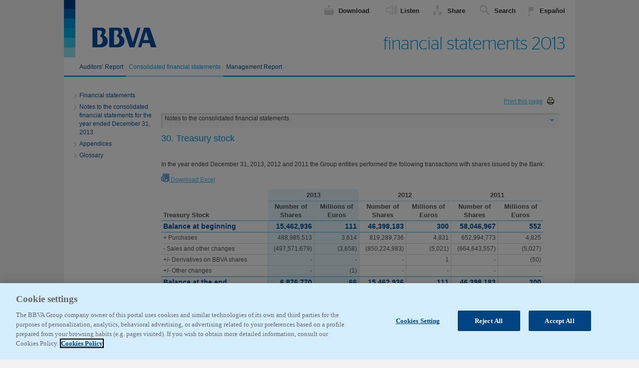

--- FILE ---
content_type: text/html
request_url: https://shareholdersandinvestors.bbva.com/microsites/bbva2013/en/C/30.html
body_size: 5493
content:
<!DOCTYPE html><html xmlns="http://www.w3.org/1999/xhtml" class="no-js" lang="en">
	<head>
		<title>30. Treasury stock - financial statements 2013</title>
		<meta http-equiv="Content-Type" content="text/html; charset=utf-8" />
		<meta http-equiv="X-UA-Compatible" content="IE=9" />
		<meta name="viewport" content="width=device-width, initial-scale=1.0" />
		<link rel="icon" href="../../styles/images/favicon.png" type="image/vnd.microsoft.icon" />
		<link rel="stylesheet" type="text/css" href="../../styles/common.css" media="screen" />
		<link rel="stylesheet" type="text/css" href="../../styles/print.css" media="print" />
		<link rel="stylesheet" type="text/css" href="../../modules/column-layout/column-layout.css" media="screen" />
		<link rel="stylesheet" type="text/css" href="../../modules/calculator/calculator.css" media="screen" />
		<link rel="stylesheet" type="text/css" href="../../modules/popup/popup.css" media="screen" />
		<!--[if lt IE 7]>    <link rel="stylesheet" type="text/css" href="../../styles/ie6.css" media="screen" />    <![endif]-->
		<!--[if IE 7]>       <link rel="stylesheet" type="text/css" href="../../styles/ie7.css" media="screen" />    <![endif]-->
		<script type="text/javascript" src="../../scripts/modernizr.js"></script>
		<script type="text/javascript" src="../../scripts/search.js"></script>
		<script type="text/javascript" src="../searchdata.js"></script>
		<script type="text/javascript" src="../dictionary.js"></script>
		<!-- <script type="text/javascript" src="../../scripts/jquery.min.js"></script> -->
		<script type="text/javascript" src="../../scripts/jquery.min_1.7.2.js"></script>
		<script type="text/javascript" src="../../scripts/jquery.mousewheel.min.js"></script>
		<script type="text/javascript" src="../../scripts/jquery.scrollable.min.js"></script>
		<script type="text/javascript" src="../../scripts/dom-helper-functions.js"></script>
		<script type="text/javascript" src="../../scripts/equalize-heights.js"></script>
		<script type="text/javascript" src="../../scripts/act.js"></script>
		<script type="text/javascript" src="../../scripts/regex-classes.js"></script>
		<script type="text/javascript" src="../../scripts/cookie.js"></script>
		<script type="text/javascript" src="../../scripts/scroll-to.js"></script>
		<script type="text/javascript" src="../../scripts/each-text-node.js"></script>
		<script type="text/javascript" src="../../scripts/main.js"></script>
		<script type="text/javascript" src="../../scripts/customer.js"></script>
		<script type="text/javascript" src="../../modules/column-layout/column-layout.js"></script>
		<script type="text/javascript" src="../../modules/calculator/calculator.js"></script>
		<script type="text/javascript" src="../../modules/popup/popup.js"></script>
	

  <script type="text/javascript">
    window.onload = insertarScriptOneTrust();

    function insertarScriptOneTrust() {
      var url_pro_es = "accionistaseinversores.bbva.com";
      var url_pro_en = "shareholdersandinvestors.bbva.com";
      var url = window.location.href;
      if (url.includes(url_pro_es)) {
        var script = document.createElement('script');
        script.setAttribute('src', 'https:\/\/cdn.cookielaw.org\/scripttemplates\/otSDKStub.js');
        script.setAttribute('data-document-language','true');
        script.setAttribute('type', 'text/javascript');
        script.setAttribute('charset', 'UTF-8');
        script.setAttribute('data-domain-script', 'b0f6ae07-99da-471b-b381-d8d86dbc7f44');
        document.head.appendChild(script);
      }
      else if (url.includes(url_pro_en)) {
        var script = document.createElement('script');
        script.setAttribute('src', 'https:\/\/cdn.cookielaw.org\/scripttemplates\/otSDKStub.js');
        script.setAttribute('data-document-language','true');
        script.setAttribute('type', 'text/javascript');
        script.setAttribute('charset', 'UTF-8');
        script.setAttribute('data-domain-script', 'da3f619a-9e54-446f-9904-679d5a243beb');
        document.head.appendChild(script);
      }
      else {
        var script = document.createElement('script');
        script.setAttribute('src', 'https:\/\/cdn.cookielaw.org\/scripttemplates\/otSDKStub.js');
        script.setAttribute('data-document-language','true');
        script.setAttribute('type', 'text/javascript');
        script.setAttribute('charset', 'UTF-8');
        script.setAttribute('data-domain-script', 'b0f6ae07-99da-471b-b381-d8d86dbc7f44-test');
        document.head.appendChild(script);
      }
    }
  </script>
</head>
	<body class="framework-template-1 en pageid-2-2-note page-id-2-2-30">
		<div id="wrap">
			<div id="logotype">
				<a href="../index.html">
					<img src="../../images/logotype.gif" alt="Logotype" />
				</a>
			</div>
			<div id="logo-headline">
				<h2>financial statements 2013</h2>
				<!-- <img src="../../images/annualreport2011.png" alt="Logotype" />	 -->
			</div>
			<div id="main_content_up">
				<a id="backtotop" href="#">
					<img src="../../styles/images/up.png" />
				</a>
			</div>
			<!-- RSPEAK_START -->
			<div id="content">
				<h1>30. Treasury stock</h1>
				<div id="main-content">
					<a href="JavaScript:window.print();" class="printButton">Print this page</a>
					<div id="headline">
						<div id="notemenu">
							<div id="notes">
								<h2></h2>
								<ul class="notes">
									<li>
									  <a href="../C/1.html">1. Introduction, basis for the presentation of the consolidated financial statements and internal control of financial information</a>
									</li>
									<li>
									  <a href="../C/2.html">2. Principles of consolidation, accounting policies and measurement bases applied and recent IFRS pronouncements</a>
									</li>
									<li>
									  <a href="../C/3.html">3. BBVA Group</a>
									</li>
									<li>
									  <a href="../C/4.html">4. Shareholder remuneration system and allocation of earnings</a>
									</li>
									<li>
									  <a href="../C/5.html">5. Earnings per share</a>
									</li>
									<li>
									  <a href="../C/6.html">6. Operating segment reporting</a>
									</li>
									<li>
									  <a href="../C/7.html">7. Risk management</a>
									</li>
									<li>
									  <a href="../C/8.html">8. Fair value of financial instruments</a>
									</li>
									<li>
									  <a href="../C/9.html">9. Cash and balances with central banks</a>
									</li>
									<li>
									  <a href="../C/10.html">10. Financial assets and liabilities held for trading</a>
									</li>
									<li>
									  <a href="../C/11.html">11. Other financial assets and liabilities at fair value through profit or loss</a>
									</li>
									<li>
									  <a href="../C/12.html">12. Available-for-sale financial assets</a>
									</li>
									<li>
									  <a href="../C/13.html">13. Loans and receivables</a>
									</li>
									<li>
									  <a href="../C/14.html">14. Held-to-maturity investments</a>
									</li>
									<li>
									  <a href="../C/15.html">15. Hedging derivatives (receivable and payable) and Fair-value changes of the hedged items in portfolio hedges of interest-rate risk</a>
									</li>
									<li>
									  <a href="../C/16.html">16. Non-current assets held for sale and liabilities associated with non-current assets held for sale</a>
									</li>
									<li>
									  <a href="../C/17.html">17. Investments in entities accounted for using the equity method</a>
									</li>
									<li>
									  <a href="../C/18.html">18. Insurance and reinsurance contracts</a>
									</li>
									<li>
									  <a href="../C/19.html">19. Tangible assets</a>
									</li>
									<li>
									  <a href="../C/20.html">20. Intangible assets</a>
									</li>
									<li>
									  <a href="../C/21.html">21. Tax assets and liabilities</a>
									</li>
									<li>
									  <a href="../C/22.html">22. Other assets and liabilities</a>
									</li>
									<li>
									  <a href="../C/23.html">23. Financial liabilities at amortized cost</a>
									</li>
									<li>
									  <a href="../C/24.html">24. Liabilities under insurance contracts</a>
									</li>
									<li>
									  <a href="../C/25.html">25. Provisions</a>
									</li>
									<li>
									  <a href="../C/26.html">26. Pensions and other post-employment commitments</a>
									</li>
									<li>
									  <a href="../C/27.html">27. Common stock</a>
									</li>
									<li>
									  <a href="../C/28.html">28. Share premium</a>
									</li>
									<li>
									  <a href="../C/29.html">29. Reserves</a>
									</li>
									<li>
									  <a href="../C/30.html" class="selected">30. Treasury stock</a>
									</li>
									<li>
									  <a href="../C/31.html">31. Valuation adjustments</a>
									</li>
									<li>
									  <a href="../C/32.html">32. Non-controlling interests</a>
									</li>
									<li>
									  <a href="../C/33.html">33. Capital base and capital management</a>
									</li>
									<li>
									  <a href="../C/34.html">34. Contingent risks and commitments</a>
									</li>
									<li>
									  <a href="../C/35.html">35. Assets assigned to other own and third-party obligations</a>
									</li>
									<li>
									  <a href="../C/36.html">36. Other contingent assets and liabilities</a>
									</li>
									<li>
									  <a href="../C/37.html">37. Purchase and sale commitments and future payment obligations</a>
									</li>
									<li>
									  <a href="../C/38.html">38. Transactions on behalf of third parties</a>
									</li>
									<li>
									  <a href="../C/39.html">39. Interest income and expense and similar Items</a>
									</li>
									<li>
									  <a href="../C/40.html">40. Income from equity instruments</a>
									</li>
									<li>
									  <a href="../C/41.html">41. Share of profit or loss of entities accounted for using the equity method</a>
									</li>
									<li>
									  <a href="../C/42.html">42. Fee and commission income</a>
									</li>
									<li>
									  <a href="../C/43.html">43. Fee and commission expenses</a>
									</li>
									<li>
									  <a href="../C/44.html">44. Net gains (losses) on financial assets and liabilities (net)</a>
									</li>
									<li>
									  <a href="../C/45.html">45. Other operating income and expenses</a>
									</li>
									<li>
									  <a href="../C/46.html">46. Administration costs</a>
									</li>
									<li>
									  <a href="../C/47.html">47. Depreciation and amortization</a>
									</li>
									<li>
									  <a href="../C/48.html">48. Provisions (net)</a>
									</li>
									<li>
									  <a href="../C/49.html">49. Impairment losses on financial assets (net)</a>
									</li>
									<li>
									  <a href="../C/50.html">50. Impairment losses on other assets (net)</a>
									</li>
									<li>
									  <a href="../C/51.html">51. Gains (losses) on derecognized assets not classified as non-current assets held for sale</a>
									</li>
									<li>
									  <a href="../C/52.html">52. Gains (losses) on non-current assets held for sale</a>
									</li>
									<li>
									  <a href="../C/53.html">53. Consolidated statements of cash flows</a>
									</li>
									<li>
									  <a href="../C/54.html">54. Accountant fees and services</a>
									</li>
									<li>
									  <a href="../C/55.html">55. Related-party transactions</a>
									</li>
									<li>
									  <a href="../C/56.html">56. Remuneration and other benefits of the Board of Directors and Members of the Bank’s Management Committee</a>
									</li>
									<li>
									  <a href="../C/57.html">57. Detail of the directors’ holdings in companies with similar business activities</a>
									</li>
									<li>
									  <a href="../C/58.html">58. Other information</a>
									</li>
									<li>
									  <a href="../C/59.html">59. Subsequent events</a>
									</li>
									<li>
									  <a href="../C/60.html">60. Explanation added for translation into English</a>
									</li>
								</ul>
							</div>
						</div>
					</div>
					<div id="note-content">
						<p>In the year ended December 31, 2013, 2012 and 2011 the Group entities performed the following transactions with shares issued by the Bank:</p>
						<a class="excel-table-link" href="../../attachments/en/30.1.xls">
							<img src="../../images/xls.png" alt="Excel" /> Download Excel
						</a>
						<table cellspacing="0" cellpadding="0" border="0" class="datatable">
							<thead>
								<tr>
									<th class="td_rubrik_linje heading" style="text-align:left;" rowspan="2">Treasury Stock</th>
									<th colspan="2" class="th_column current-year multiheading">2013</th>
									<th colspan="2" class="th_column multiheading">2012</th>
									<th colspan="2" class="th_column multiheading">2011</th>
								</tr>
								<tr>
									<th class="th_a_tj_linje current-year">Number of Shares</th>
									<th class="th_a_tj_linje current-year">Millions of Euros</th>
									<th class="th_a_tj_linje">Number of Shares</th>
									<th class="th_a_tj_linje">Millions of Euros</th>
									<th class="th_a_tj_linje">Number of Shares</th>
									<th class="th_a_tj_linje">Millions of Euros</th>
								</tr>
							</thead>
							<tbody>
								<tr>
									<th class="td_total">Balance at beginning</th>
									<td class="td_total current-year">15,462,936</td>
									<td class="td_total current-year">111</td>
									<td class="td_total">46,398,183</td>
									<td class="td_total">300</td>
									<td class="td_total">58,046,967</td>
									<td class="td_total">552</td>
								</tr>
								<tr>
									<th class="tabletexta">+ Purchases</th>
									<td class="tabletexta current-year">488,985,513</td>
									<td class="tabletexta current-year">3,614</td>
									<td class="tabletexta">819,289,736</td>
									<td class="tabletexta">4,831</td>
									<td class="tabletexta">652,994,773</td>
									<td class="tabletexta">4,825</td>
								</tr>
								<tr>
									<th class="tabletexta">- Sales and other changes</th>
									<td class="tabletexta current-year">(497,571,679)</td>
									<td class="tabletexta current-year">(3,658)</td>
									<td class="tabletexta">(850,224,983)</td>
									<td class="tabletexta">(5,021)</td>
									<td class="tabletexta">(664,643,557)</td>
									<td class="tabletexta">(5,027)</td>
								</tr>
								<tr>
									<th class="tabletexta">+/- Derivatives on BBVA shares</th>
									<td class="tabletexta current-year">-</td>
									<td class="tabletexta current-year">-</td>
									<td class="tabletexta">-</td>
									<td class="tabletexta">1</td>
									<td class="tabletexta">-</td>
									<td class="tabletexta">(50)</td>
								</tr>
								<tr>
									<th class="tabletexta">+/- Other changes</th>
									<td class="tabletexta current-year">-</td>
									<td class="tabletexta current-year">(1)</td>
									<td class="tabletexta">-</td>
									<td class="tabletexta">-</td>
									<td class="tabletexta">-</td>
									<td class="tabletexta">-</td>
								</tr>
								<tr>
									<th class="td_total">Balance at the end</th>
									<td class="td_total current-year">6,876,770</td>
									<td class="td_total current-year">66</td>
									<td class="td_total">15,462,936</td>
									<td class="td_total">111</td>
									<td class="td_total">46,398,183</td>
									<td class="td_total">300</td>
								</tr>
								<tr>
									<th class="tabletextb">Of which:</th>
									<td class="tabletexta current-year">
									  <br />
									</td>
									<td class="tabletexta current-year">
									  <br />
									</td>
									<td class="tabletexta">
									  <br />
									</td>
									<td class="tabletexta">
									  <br />
									</td>
									<td class="tabletexta">
									  <br />
									</td>
									<td class="tabletexta">
									  <br />
									</td>
								</tr>
								<tr>
									<th class="tabletextc">Held by BBVA, S.A.</th>
									<td class="tabletexta current-year">1,357,669</td>
									<td class="tabletexta current-year">20</td>
									<td class="tabletexta">4,508,380</td>
									<td class="tabletexta">41</td>
									<td class="tabletexta">1,431,838</td>
									<td class="tabletexta">19</td>
								</tr>
								<tr>
									<th class="tabletextc">Held by Corporación General Financiera, S.A.</th>
									<td class="tabletexta current-year">5,491,697</td>
									<td class="tabletexta current-year">46</td>
									<td class="tabletexta">10,870,987</td>
									<td class="tabletexta">70</td>
									<td class="tabletexta">44,938,538</td>
									<td class="tabletexta">281</td>
								</tr>
								<tr>
									<th class="tabletextc">Held by other subsidiaries</th>
									<td class="tabletexta current-year">27,404</td>
									<td class="tabletexta current-year">
									  <br />
									</td>
									<td class="tabletexta">83,569</td>
									<td class="tabletexta">
									  <br />
									</td>
									<td class="tabletexta">27,807</td>
									<td class="tabletexta">
									  <br />
									</td>
								</tr>
								<tr>
									<th class="tabletexta">Average purchase price in Euros</th>
									<td class="tabletexta current-year">7.39</td>
									<td class="tabletexta current-year">
									  <br />
									</td>
									<td class="tabletexta">5.90</td>
									<td class="tabletexta">
									  <br />
									</td>
									<td class="tabletexta">7.39</td>
									<td class="tabletexta">
									  <br />
									</td>
								</tr>
								<tr>
									<th class="tabletexta">Average selling price in Euros</th>
									<td class="tabletexta current-year">7.44</td>
									<td class="tabletexta current-year">
									  <br />
									</td>
									<td class="tabletexta">6.04</td>
									<td class="tabletexta">
									  <br />
									</td>
									<td class="tabletexta">7.53</td>
									<td class="tabletexta">
									  <br />
									</td>
								</tr>
								<tr>
									<th class="tabletexta">Net gain or losses on transactions<br />(Stockholders' funds-Reserves)</th>
									<td class="tabletexta current-year">
									  <br />
									</td>
									<td class="tabletexta current-year">30</td>
									<td class="tabletexta">
									  <br />
									</td>
									<td class="tabletexta">81</td>
									<td class="tabletexta">
									  <br />
									</td>
									<td class="tabletexta">(14)</td>
								</tr>
							</tbody>
						</table>
						<p>The percentages of treasury stock held by the Group in the year ended December 31, 2013, 2012 and 2011 are as follows:</p>
						<a class="excel-table-link" href="../../attachments/en/30.2.xls">
							<img src="../../images/xls.png" alt="Excel" /> Download Excel
						</a>
						<table cellspacing="0" cellpadding="0" border="0" class="datatable">
							<thead>
								<tr>
									<th class="td_rubrik_linje heading" style="text-align:left;" rowspan="2">Treasury Stock</th>
									<th colspan="2" class="th_column current-year multiheading">2013</th>
									<th colspan="2" class="th_column multiheading">2012</th>
									<th colspan="2" class="th_column multiheading">2011</th>
								</tr>
								<tr>
									<th class="th_a_tj_linje current-year">Min</th>
									<th class="th_a_tj_linje current-year">Max</th>
									<th class="th_a_tj_linje">Min</th>
									<th class="th_a_tj_linje">Max</th>
									<th class="th_a_tj_linje">Min</th>
									<th class="th_a_tj_linje">Max</th>
								</tr>
							</thead>
							<tbody>
								<tr>
									<th class="td_sum_a">% treasury stock</th>
									<td class="td_sum_a current-year">-</td>
									<td class="tabletexta current-year">0.693%</td>
									<td class="tabletexta">0.240%</td>
									<td class="tabletexta">1.886%</td>
									<td class="tabletexta">0.649%</td>
									<td class="tabletexta">1.855%</td>
								</tr>
							</tbody>
						</table>
						<p>The number of BBVA shares accepted by the Group in pledge of loans as of December 31, 2013, 2012 and 2011 is as follows:</p>
						<a class="excel-table-link" href="../../attachments/en/30.3.xls">
							<img src="../../images/xls.png" alt="Excel" /> Download Excel
						</a>
						<table cellspacing="0" cellpadding="0" border="0" class="datatable">
							<thead>
								<tr>
									<th class="td_rubrik_linje heading" style="text-align:left;">Shares of BBVA Accepted in Pledge</th>
									<th class="th_a_tj_linje current-year">2013</th>
									<th class="th_a_tj_linje">2012</th>
									<th class="th_a_tj_linje">2011</th>
								</tr>
							</thead>
							<tbody>
								<tr>
									<th class="tabletexta">Number of shares in pledge</th>
									<td class="tabletexta current-year">111,627,466</td>
									<td class="tabletexta">132,675,070</td>
									<td class="tabletexta">119,003,592</td>
								</tr>
								<tr>
									<th class="tabletexta">Nominal value</th>
									<td class="tabletexta current-year">0.49</td>
									<td class="tabletexta">0.49</td>
									<td class="tabletexta">0.49</td>
								</tr>
								<tr>
									<th class="tabletexta">% of share capital</th>
									<td class="tabletexta current-year">1.93%</td>
									<td class="tabletexta">2.43%</td>
									<td class="tabletexta">2.43%</td>
								</tr>
							</tbody>
						</table>
						<p>The number of BBVA shares owned by third parties but under management of a company within the Group as of December 31, 2013, 2012 and 2011 is as follows:</p>
						<a class="excel-table-link" href="../../attachments/en/30.4.xls">
							<img src="../../images/xls.png" alt="Excel" /> Download Excel
						</a>
						<table cellspacing="0" cellpadding="0" border="0" class="datatable">
							<thead>
								<tr>
									<th class="td_rubrik_linje heading" style="text-align:left;">Shares of BBVA Owned by Third Parties but Managed by the Group</th>
									<th class="th_a_tj_linje current-year">2013</th>
									<th class="th_a_tj_linje">2012</th>
									<th class="th_a_tj_linje">2011</th>
								</tr>
							</thead>
							<tbody>
								<tr>
									<th class="tabletexta">Number of shares owned by third parties</th>
									<td class="tabletexta current-year">101,184,985</td>
									<td class="tabletexta">109,348,019</td>
									<td class="tabletexta">104,069,727</td>
								</tr>
								<tr>
									<th class="tabletexta">Nominal value</th>
									<td class="tabletexta current-year">0.49</td>
									<td class="tabletexta">0.49</td>
									<td class="tabletexta">0.49</td>
								</tr>
								<tr>
									<th class="tabletexta">% of share capital</th>
									<td class="tabletexta current-year">1.75%</td>
									<td class="tabletexta">2.01%</td>
									<td class="tabletexta">2.12%</td>
								</tr>
							</tbody>
						</table>
					</div>
				</div>
			</div>
			<!-- RSPEAK_STOP -->
			<ul id="menuitems">
				<li>
					<a href="../index.html" id="menu0">
						<span>Home</span>
					</a>
				</li>
				<li>
					<a id="menu1" href="../A/aur.html">
						<span>Auditors’ Report</span>
					</a>
				</li>
				<li class="selected">
					<a id="menu2" href="../C/cb.html">
						<span>Consolidated financial statements</span>
					</a>
					<ul>
						<li>
							<a href="../C/cb.html">Financial statements</a>
							<ul>
								<li>
									<a href="../C/cb.html">Consolidated balance sheets</a>
								</li>
								<li>
									<a href="../C/ci.html">Consolidated income statements</a>
								</li>
								<li>
									<a href="../C/cs.html">Consolidated statements of recognized income and expenses</a>
								</li>
								<li>
									<a href="../C/co.html">Consolidated statements of changes in equity</a>
								</li>
								<li>
									<a href="../C/cc.html">Consolidated statements of cash flows</a>
								</li>
							</ul>
						</li>
						<li class="expanded">
							<a href="../C/1.html">Notes to the consolidated financial statements for the year ended December 31, 2013</a>
						</li>
						<li>
							<a href="../C/A1.html">Appendices</a>
							<ul>
								<li>
									<a href="../C/A1.html">APPENDIX I. Additional information on consolidated subsidiaries and consolidated structured entities composing the BBVA Group</a>
								</li>
								<li>
									<a href="../C/A2.html">APPENDIX II. Additional information on investments in associate entities accounted for under the equity method in the BBVA Group</a>
								</li>
								<li>
									<a href="../C/A3.html">APPENDIX III. Changes and notification of investments and divestments in the BBVA Group in 2013</a>
								</li>
								<li>
									<a href="../C/A4.html">APPENDIX IV. Fully consolidated subsidiaries with more than 10% owned by non-Group shareholders as of December 31, 2013</a>
								</li>
								<li>
									<a href="../C/A5.html">APPENDIX V. BBVA Group’s structured entities. Securitization funds</a>
								</li>
								<li>
									<a href="../C/A6.html">APPENDIX VI. Details of the outstanding subordinated debt and preferred securities issued by the Bank or entities in the Group consolidated as of as of December 31, 2013 and December 31, 2012</a>
								</li>
								<li>
									<a href="../C/A7.html">APPENDIX VII. Consolidated balance sheets held in foreign currency as of December 31, 2013 and December 31, 2012</a>
								</li>
								<li>
									<a href="../C/A8.html">APPENDIX VIII. Opening balance sheet at January 1, 2013 due to the application of the new IFRS 10 and 11</a>
								</li>
								<li>
									<a href="../C/A9.html">APPENDIX IX. Consolidated income statements for the first and second half of 2013 and 2012</a>
								</li>
								<li>
									<a href="../C/A10.html">APPENDIX X. Financial Statements of Banco Bilbao Vizcaya Argentaria, S.A.</a>
								</li>
								<li>
									<a href="../C/A11.html">APPENDIX XI. Information on data derived from the special accounting registry</a>
								</li>
								<li>
									<a href="../C/A12.html">APPENDIX XII. Other requirement under Bank of Spain Circular 6/2012</a>
								</li>
							</ul>
						</li>
						<li>
							<a href="../C/A13.html">Glossary</a>
						</li>
					</ul>
				</li>
				<li>
					<a id="menu3" href="../M/bh.html">
						<span>Management Report</span>
					</a>
					<ul>
						<li>
							<a href="../M/bh.html">1. The BBVA Group. Highlights</a>
						</li>
						<li>
							<a href="../M/ee.html">2. Economic Environment in 2013</a>
						</li>
						<li>
							<a href="../M/sc.html">3. Summarized consolidated income statements</a>
						</li>
						<li>
							<a href="../M/su.html">4. Summarized consolidated balance sheets and key operational figures</a>
						</li>
						<li>
							<a href="../M/bp.html">5. Business performance: earnings and activity by business area</a>
							<ul>
								<li>
									<a href="../M/sp.html">Spain</a>
								</li>
								<li>
									<a href="../M/re.html">Real-estate business in Spain</a>
								</li>
								<li>
									<a href="../M/eu.html">Eurasia</a>
								</li>
								<li>
									<a href="../M/me.html">Mexico</a>
								</li>
								<li>
									<a href="../M/sa.html">South America</a>
								</li>
								<li>
									<a href="../M/us.html">United States</a>
								</li>
								<li>
									<a href="../M/cc.html">Corporate Center</a>
								</li>
							</ul>
						</li>
						<li>
							<a href="../M/rm.html">6. Risk management</a>
						</li>
						<li>
							<a href="../M/bb.html">7. BBVA Group solvency and capital ratios</a>
						</li>
						<li>
							<a href="../M/lf.html">8. Liquidity and finance prospects</a>
						</li>
						<li>
							<a href="../M/eo.html">9. Economic outlook</a>
						</li>
						<li>
							<a href="../M/ei.html">10. Environmental information</a>
						</li>
						<li>
							<a href="../M/of.html">11. Offshore financial centers</a>
						</li>
						<li>
							<a href="../M/cu.html">12. Customer Care Service and Customer Ombudsman</a>
						</li>
						<li>
							<a href="../M/it.html">13. Innovation and Technology</a>
						</li>
						<li>
							<a href="../M/oi.html">14. Other information due to regulatory requirements</a>
						</li>
						<li>
							<a href="../M/ac.html">15. Annual corporate governance report</a>
						</li>
					</ul>
				</li>
			</ul>
			<div class="toolbar">
				<ul id="toolbar-links">
					<li class="first last">
						<a href="../../es/C/30.html">Español</a>
					</li>
				</ul>
				<dl id="toolbox" class="toolbox-fallback">
					<dt>
						<span>Tools</span>
					</dt>
					<dd>
						<ul class="columns"></ul>
					</dd>
				</dl>
			</div>
			<div style="clear:both">
				<br />
			</div>
		</div>
		<div id="footer">
			<div class="column column-1">
				<p>© BBVA 2014</p>
			</div>
			<div class="column column-2">
				<p>The English version is a translation of the original in Spanish for information purposes only.<br />In the event of a discrepancy, the original Spanish-language version prevails.</p>
			</div>
		</div>
		<script type="text/plain" class="optanon-category-C0002-C0003">
var script = document.createElement('script');
script.setAttribute('src','../../scripts/statistics.js');
document.body.appendChild(script);
</script>
		<script type="text/javascript">//<![CDATA[
var hhStatistics = {
	languageCode : "en",
	sectionName : "C",
	sectionID : "2",
	pageName : "30. Treasury stock",
	pageID : "39",
typeCode : "ar"
};
//]]></script>
	</body>
</html>

--- FILE ---
content_type: text/css
request_url: https://shareholdersandinvestors.bbva.com/microsites/bbva2013/styles/common.css
body_size: 9884
content:
/* CSS RESET (from yahoo) */
@import url("font.css");

html{color:#000;background:#F2F2F2;}body,div,dl,dt,dd,ul,ol,li,h1,h2,h3,h4,h5,h6,pre,code,form,fieldset,legend,input,textarea,p,blockquote,th,td{margin:0;padding:0;}table{border-collapse:collapse;border-spacing:0;}fieldset,img{border:0;}address,caption,cite,code,dfn,th,var{font-style:normal;font-weight:normal;}li{list-style:none;}caption,th{text-align:left;}h1,h2,h3,h4,h5,h6{font-size:100%;font-weight:normal;}q:before,q:after{content:'';}abbr,acronym{border:0;font-variant:normal;}sup{vertical-align:text-top;}sub{vertical-align:text-bottom;}input,textarea,select{font-family:inherit;font-size:inherit;font-weight:inherit;}input,textarea,select{*font-size:100%;}legend{color:#000;}



/* STANDARD ELEMENTS */

body{background:#F2F2F2;color:#444444;font-family:arial;font-size:75%;line-height:17px;}

h1{font-size:27px;margin-bottom:10px;font-weight:normal;line-height:1em;color:#009cde;}

a{color:#42baeb;text-decoration:none;}
p a {text-decoration:underline;}
a:hover{text-decoration:underline;}

input{font-family:arial;font-size:11px;margin:0;} 
label{display:block;}

input.text{border:1px solid #cccccc;padding:2px;color:#cccccc;}
input.button{border:1px solid #cccccc;background:white url(images/button.gif) 50% 50% no-repeat;width:20px;height:20px;margin:0;}

span.link-button{cursor:pointer;}

.boldmark, .bolditalicmark{font-weight:bold;}
.italicmark, .bolditalicmark{font-style:italic;}

.printButton {float:right; margin-bottom: 15px; margin-right:10px; display: block; padding-right: 25px; background: url("images/print-icon.gif") no-repeat right 0 transparent}

.hide {display:none !important;}

#main_content_up {
    bottom: 20px;
    display: none;
    height: 50px;
    /*left: 0;*/
    margin-left: 950px;
    position: fixed;
    width: 50px;
    z-index: 9000;
}

/* FRAMEWORK */

/*div#wrap{width:990px;min-height:400px;margin-left:auto;margin-right:auto;}*/
div#wrap{/* min-width: 768px; */ width:1024px;/*width:1080px;*/min-height:400px;margin-left:auto;margin-right:auto;overflow:hidden;}

div#logotype { padding-left: 46px; padding-top: 50px; height: 65px; background: url(images/logo-bg.png) 0 0 no-repeat; float:left; }
div#logo-headline { float:right; padding-right: 20px; padding-top: 70px; }
div#logo-headline  h2{ font-size: 35px; padding-top: 10px; padding-bottom: 4px; font-family: "sans"; color: #009CDE; }
#content{width:78%;/*width:810px;*//*width:850px;*/margin-top:80px; /* margin-left:20%; */margin-left:195px;float:left;clear:left;}
.pageid-1-1 #content {margin-left:50px;}
.pageid-1-1 #content h1 {margin-left:65px;}

#primary-content{float:left;/*width:600px;*/width:100%;}
#primary-content-wide{float:left;width:100%;/*width:800px;*//*width:850px;*/}
#note-content{float:left;/*width:850px;*/width:100%;}
#secondary-content{float:right;width:250px;}
.no-js #secondary-content{float:none;clear:both;width:auto;}

div.toolbar{position:absolute;top:5px;right:20px;}
div.toolbar #toolbar-links{float:right;}
div.toolbar #toolbar-links li{float:left;}
div.toolbar #toolbar-links li a{display:block;}
div.toolbar #toolbox{float:left;}

div#headline { clear: both;}

/*#menuitems li ul{position:absolute;top:60px;left:20px;width:160px;}*/
#menuitems li ul{position:absolute;top:60px;left:20px;width:160px;}

/*#footer{width:950px;padding:20px;margin-left:auto;margin-right:auto;}*/
#footer{width:1040px;padding:20px;margin-left:auto;margin-right:auto;}

/* MENU */

/* top level */
#menuitems{position:absolute;top:120px;left:0px;padding-left: 25px; padding-right: 0; width:1055px;border-bottom: 3px solid #00aeeb;height: 31px;}
#menuitems li{float:left;font-size:12px;}
#menuitems li a{display:block;padding: 6px 5px 8px 6px; color:#004b94;background:url(images/menu-separator.png) 100% 50% no-repeat;text-decoration: none;}
#menuitems li.last a {background:none; }
#menuitems li a:hover,
#menuitems li.selected a{ border-bottom: 3px solid #a5e4f5; color:#00a4e4;}

/* second and third level */
#menuitems li.selected ul li.expanded ul li.selected a, #menuitems li.selected ul li.expanded ul li a:hover {color:#00a4e4;background:url(images/menu-item-current.png) 12px 6px no-repeat;}
#menuitems li ul{display:none;}
#menuitems li.selected ul{display:block;}

#menuitems li.selected ul li ul,
#menuitems li ul li ul{display:none;}



/* hide "home" first item. probably from sampo-menu */
#menu0{display:none !important;}

/* left hand menu */
#menuitems li.selected ul li{font-size:12px;float:none;}
#menuitems li.selected ul li a{display:block;color:#00539b;background:url(images/menu-item.png) 0px 6px no-repeat;padding:3px;padding-left:14px;font-size:12px;border-bottom: none}
#menuitems li.selected ul li.selected a,
#menuitems li.selected ul li a:hover
{color:#42baeb;background-image:url(images/menu-item-current.png);}
#menuitems li.selected ul li.selected ul{display:block;position:static;}
#menuitems li.selected ul li.selected ul li{}
#menuitems li.selected ul li.selected ul li a{background-image:url(images/menu-item.png);background-position:12px 6px;padding-left:26px;color:#0079c1;}*

/* left hand menu */
#menuitems li.selected ul li a{display:block;color:#00539b;background:url(images/menu-item.png) 0px 6px no-repeat;padding:3px;padding-left:11px;font-size:12px;}
#menuitems li.selected ul li.selected a, #menuitems li.selected ul li a:hover{color:#42baeb;background-image:url(images/menu-item-current.png);}
#menuitems li.selected ul li.expanded ul{display:block;position:static;}
#menuitems li.selected ul li.expanded ul li{}
#menuitems li.selected ul li.expanded ul li a{background-image:url(images/menu-item.png);background-position:12px 6px;padding-left:26px;color:#0079c1;}

#notemenu #notes-link {
    background: url("images/toc-label-icon.png") no-repeat scroll 775px 5px #F7F7F7;
    border-color: #D5D5D5 white white #D5D5D5;
    border-style: solid;
    border-width: 2px;
    margin: 0;
    overflow: hidden;
    padding: 0;
    /* width: 820px;     */
}
#notemenu #notes-link.toc-labelup {
    background: url("images/toc-labelup-icon.png") no-repeat scroll 775px 5px #F7F7F7;
}
#notemenu #notes {
    background: none repeat scroll 0 0 #F7F7F7;
    border-color: #D5D5D5 white white #D5D5D5;
    border-style: solid;
    border-width: 2px;
    margin: 0;
    overflow: hidden;
    padding: 3px 0 0;
 /*    width: 820px; */
}
/* CONTENT */

/*#wrap{position:relative;background:white;overflow:hidden;}*/
#wrap{position:relative;background:white url(images/bg-pagebottom.png) 0 100% repeat-x;}

#main-content .ingress{font-size:16px;line-height:22px!important;color:#004b94;}

#main-content a{color:#42baeb;text-decoration:underline;}
#main-content a:hover{color:#00A4E4;}

#main-content h2,
#main-content h3,
#main-content h4,
#main-content h5,
#main-content p,
#main-content ul,
#main-content table{margin-bottom:10px;}
#main-content cite{margin-bottom:5px;}

#main-content h2,
#main-content h3,
#main-content h4,
#main-content h5{color:#004b94;font-weight:normal;}

#primary-content h2, #primary-content-wide h2{font-size:18px;margin-top:20px;}

#main-content h3{font-size:16px;margin-top:20px;}
#main-content h4{font-size:14px;margin-top:15px;}
#main-content h5{font-size:12px;}

#secondary-content h2{font-size:16px;}

#main-content ul{}
#main-content ul li
{
    padding-left:15px;
    background:url(images/blue-bullet.png) 3px 6px no-repeat;
    margin-bottom:10px;
}


.page-id-2-2-2 > ul:nth-child(23) > li{
   margin-left: 30px;
    padding-left: 18px;
    background: url(images/blue-hyphen.png) 3px 6px no-repeat;
    margin-bottom: 10px;
}

.page-id-2-2-7 #note-content > ul:nth-child(42) > li{
   margin-left: 30px;
    padding-left: 18px;
    background: url(images/blue-hyphen.png) 3px 6px no-repeat;
    margin-bottom: 10px;
}

.page-id-2-2-7 #note-content > ul:nth-child(42) > li:nth-child(3) > ul > li{
    margin-left:-36px;
}

.page-id-2-2-7 #note-content > ul:nth-child(44) > li:nth-child(n+2){
    margin-left: 30px;
    padding-left: 18px;
    background: url(images/blue-hyphen.png) 3px 6px no-repeat;
    margin-bottom: 10px;
}

.page-id-2-2-7 #note-content > ul:nth-child(44) > li:nth-child(4) > ul > li{
    margin-left:-36px;
}

.page-id-2-2-56 #main-content ul li {
    padding-left: 20px;
    background: url(images/blue-bullet.png) 3px 6px no-repeat;
    margin-bottom: 10px;
}


#note-content > ul:nth-child(20) li{
    background: url(images/blue-bullet.png) 3px 6px no-repeat;
    margin-left:20px;
}

.page-id-2-2-56 #note-content > ul:nth-child(n+22):nth-child(-n+26) > li {
      background: url(images/blue-hyphen.png) 3px 6px no-repeat;
      margin-left:20px;
}

#note-content > p:nth-child(n+20):nth-child(-n+31){
    
}

#note-content > ul:nth-child(n+32){
    margin-left: 0px;
}

.page-id-2-2-56 cite{
    margin-left:25px;
}

.page-id-2-2-56 #note-content > ul:nth-child(n+39):nth-child(-n+45){
    margin-left:20px;
}

.page-id-2-2-56 #note-content > ul:nth-child(n+39):nth-child(-n+45) li{
     background: url(images/blue-hyphen.png) 3px 6px no-repeat;
 }

.page-id-2-2-56 #note-content > p:nth-child(n+39):nth-child(-n+43){
    margin-left:20px;
}

.page-id-2-2-56 #note-content > ul:nth-child(43) > li:nth-child(2) {
    background: url(images/blue-bullet.png) 3px 6px no-repeat;
    margin-left:20px;
}

.page-id-2-2-56 #note-content > ul:nth-child(46) > li {
    background: url(images/blue-bullet.png) 3px 6px no-repeat;
    margin-left:40px;
}

.page-id-2-2-56 #note-content > p:nth-child(n+44):nth-child(-n+48){
    margin-left:20px;
}

.page-id-2-2-56 #note-content > ul:nth-child(58) > li{
    margin-left:20px;
}

.page-id-2-2-56 #note-content > ul:nth-child(62) > li{
    margin-left:20px;
}

.page-id-2-2-56 #note-content > ul:nth-child(30) > li{
    margin-left:40px;
    background: url(images/blue-hyphen.png) 3px 6px no-repeat;
}

.page-id-2-2-56 #note-content > ul:nth-child(27) > li{
    margin-left:30px;
    background: url(images/blue-hyphen.png) 3px 6px no-repeat;
}

.page-id-2-2-2 #note-content > ul:nth-child(23){
    margin-left:30px;
}

.page-id-2-2-26 #note-content > table:nth-child(68) > thead > tr:nth-child(2) > th{
    width:120px;
}
.page-id-2-2-26 #note-content > table:nth-child(69) > thead > tr:nth-child(2) > th{
    width:120px;
}



#main-content ul li > ul {margin-top:10px;}
#main-content ul li > ul li {background:url(images/blue-arrowbullet.png) 3px 6px no-repeat;}
#main-content .normal_indrag{padding-left:15px;}
#main-content .normal_indrag_2{padding-left:30px;}
#main-content ul.normal_indrag_2{margin-left:0;padding-left:15px;}
#main-content ul.normal_indrag_2 li{background:url(images/blue-arrowbullet.png) 3px 6px no-repeat;}
#main-content ul.normal_indrag_3{margin-left:0;padding-left:30px;}
#main-content ul.normal_indrag_3 li{background:url(images/blue-3rdlvlbullet.png) 3px 6px no-repeat;}

#main-content #notemenu ul li{
    padding-left: 5px;
    background:none;
}
/*
p.citat1{font-size:16px;color:#84bd42; color: #00539b;}
#primary-content p.citat1{padding-top: 10px; padding-left: 20px; text-align: center; float: right; width: 150px; background: #eeeeee; }*/
p.citat1{font-size:14px;color: #555555;}
#main-content p.citat1{padding: 20px; padding-top: 18px; margin-left: 20px; text-align: left; float: right; width: 150px; /*background: #f0f0f0;*/ border-top: 4px solid #4bb9e6; font-size: 16px; color: #4bb9e6; line-height: 20px;}

#main-content div.container h4{margin-bottom:5px;}
#main-content div.container div.illustration {
	
}
#main-content div.container div.illustration,
#main-content div.container table{margin-bottom:0;}
#main-content div.container p.subtext{margin-bottom:10px;}
#main-content div.container cite{margin-bottom:0;margin-top:5px;}
div.container{margin-bottom:10px;padding-bottom:10px;background:url(images/container-background.png) 0 100% no-repeat;}
#popup div.container{margin-bottom:0;padding-top:0;background:none;}
.fullwidth div.container{background-image:url(images/container-background-fullwidth.png);}

#main-content p.numreradlista {margin-left:15px;}

span.match{background:yellow;padding:0 !important;color:black;display:inline !important;}

p.xls {
	text-align: right;
	padding-right: 20px;
	background: url(images/excel.png) right 2px no-repeat;
	font-size: 13px;
	margin-top: 30px;
}

p.excel a {
	display: block;
	background: url(images/xls.png) 0 4px no-repeat;
	padding-left: 22px;
	height: 19px;
	padding-top: 4px;
	text-decoration: none;
}

/* SECONDARY CONTENT DIAGRAMS/TABLES */

#secondary-content div.diagrams-panel h2,
#secondary-content div.tables-panel h2{
	background:#009ee5;
	color: white;
	font-size: 12px;
	font-weight: bold;
	padding: 2px;
	padding-left: 5px;
}

#secondary-content div.diagrams-panel,
#secondary-content div.tables-panel{margin-bottom:10px;}

#secondary-content span.link-button-show-diagram,
#secondary-content span.link-button-show-table{display:block;color:#8cc8df;font-size:12px;padding:3px 3px 3px 22px;background:url(images/link-general.png) 0 2px no-repeat;line-height:16px;}

#secondary-content span.link-button-show-diagram span,
#secondary-content span.link-button-show-table span{display:block;padding-left:5px;}

#secondary-content span.link-button-show-diagram{background-image:url(images/link-diagram.png)}
#secondary-content span.link-button-show-wide-diagram-hover{background-image:url(images/link-enlarge.png)}
#secondary-content span.link-button-show-table{background-image:url(images/link-enlarge.png)}

#secondary-content span.link-button-show-diagram-hover,
#secondary-content span.link-button-show-table-hover{color:#444;}

#secondary-content .removedFromView {position:absolute;left:-2000px;}

/* Primary content table special */

#primary-content span.link-button-show-table{display:block;color:#8cc8df;font-size:12px;padding:3px 3px 3px 22px;background:url(images/link-general.png) 0 2px no-repeat;line-height:16px;}
#primary-content span.link-button-show-table span{display:block;padding-left:5px;}
#primary-content span.link-button-show-table{background-image:url(images/link-enlarge.png)}
#primary-content span.link-button-show-table-hover{color:#444;}

p.subtext{font-size:11px;color:#8f8f8f;}
p.general-note{font-weight:bold;}
p.general-note,
cite{display:block;font-size:11px;color:#555;}



/* DATA TABLES */

p.datatable-subtext{font-size:10px;color:#8f8f8f;}
p.rubrik7, h6 {color:#004b94;font-size: 16px;padding-top:30px;margin-bottom: 0; font-weight: normal; line-height:20px;}

p.rubrik8 {font-weight:normal; font-style:italic;padding-top:0px;}

#main-content table.datatable{margin-top:10px;margin-bottom:20px;font-size:12px;border-bottom:solid 2px #8bd7f8;} /* margin-top:30px; */
table.datatable tbody td{text-align:right;}

table.datatable td,
table.datatable th{color:#555; padding:2px 4px;}

table.datatable thead th{text-align:center;}
table.datatable tbody th{text-align:left;}
/*table.datatable tbody tr.first th,
table.datatable tbody tr.first td{border-top:solid 2px #8bd7f8; }*/

table.datatable thead th.th_a,
table.datatable thead th.th_a_tj_linje,
table.datatable tbody td.th_a_tj_linje{font-weight:bold;vertical-align:middle;font-size:13px;} /*text-align:right;*/
table.datatable thead th.th_a_tj_linje,
table.datatable tbody td.th_a_tj_linje{border-bottom:solid 2px #8bd7f8;}


.page-id-2-3-10 table.datatable thead th.th_a_tj_linje, table.datatable tbody td.th_a_tj_linje{
    width:100px;
}

table.datatable tbody th.td_subtotal_a,
#main-content table.datatable tbody tr td.td_subtotal_a{color:#00539b;border-bottom:solid 1px #8bd7f8;border-top:solid 1px #8bd7f8;}


/*table.datatable thead th.multi-column{font-weight:normal;text-align:center;padding:0;padding-right:5px;white-space:nowrap;border-bottom:solid 1px #8bd7f8;padding:3px; border-left: 10px solid white;}*/
table.datatable thead th.th_column{font-size:13px;font-weight:bold;text-align:center;border-bottom:solid 1px #8bd7f8;padding:3px;border-left: 2px solid white;border-right: 2px solid white;}

/*table.datatable thead th.heading {border-bottom: none;}*/

table.datatable thead th.td_rubrik_linje,
table.datatable tbody th.td_rubrik_linje{font-weight:bold;font-size:13px;border-bottom:solid 2px #8bd7f8;vertical-align:bottom;}

table.datatable tbody tr th,
table.datatable tbody tr td{border-bottom:solid 1px #dbdbdb;}

table.datatable tbody td {text-align:right;border-left:solid 1px #dbdbdb;}

table.datatable-has-notes tbody tr th,
table.datatable-has-notes tbody tr td{border-bottom:solid 1px #dbdbdb;}
table.datatable tbody th.tableheadinga{color:#00539b;}

table.datatable tbody th.tabletextb{padding-left: 10px;}
table.datatable tbody th.tabletextc{padding-left: 20px;}
table.datatable tbody th.tabletextd{padding-left: 30px;}

table.datatable tbody td.tabletexta_left{text-align:left;}

/*table.datatable tbody th.tableheadinga,
table.datatable tbody td.tableheadinga{padding-top:10px;font-weight:bold;}*/

table.datatable tbody th.td_total,
table.datatable tbody td.td_total{font-weight:bold;font-size:14px;color:#00539b;border-bottom:solid 2px #8bd7f8;border-top:solid 2px #8bd7f8;vertical-align:bottom;}

table.datatable tbody td.td_sum_a,
table.datatable tbody th.td_sum_a,
table.datatable tbody th.td_sum_a_2linjer,
table.datatable tbody td.td_sum_a_2linjer,
table.datatable tbody th.td_sum_a_tunn_linje,
table.datatable tbody td.td_sum_a_tunn_linje,
table.datatable tbody th.td_sum_a_linje_uppe,
table.datatable tbody td.td_sum_a_linje_uppe,
table.datatable tbody th.td_sum_a_tjock_linje,
table.datatable tbody td.td_sum_a_tjock_linje {font-weight:bold;font-size:13px;color:#00539b;vertical-align:bottom;}

table.datatable tbody th.td_sum_a_2linjer,
table.datatable tbody td.td_sum_a_2linjer {border-bottom:solid 1px #8bd7f8;border-top:solid 1px #8bd7f8;}
table.datatable tbody th.td_sum_a_tunn_linje,
table.datatable tbody td.td_sum_a_tunn_linje {border-bottom:solid 1px #8bd7f8;}
table.datatable tbody th.td_sum_a_linje_uppe,
table.datatable tbody td.td_sum_a_linje_uppe {border-top:solid 1px #8bd7f8;}
table.datatable tbody th.td_sum_a_tjock_linje,
table.datatable tbody td.td_sum_a_tjock_linje{border-bottom:solid 2px #8bd7f8;}

table.datatable tbody th.td_sum_b,
table.datatable tbody td.td_sum_b,
table.datatable tbody th.td_sum_b_2linjer,
table.datatable tbody td.td_sum_b_2linjer,
table.datatable tbody th.td_sum_b_tj_linje,
table.datatable tbody td.td_sum_b_tj_linje,
table.datatable tbody th.td_sum_b_tunn_linje,
table.datatable tbody td.td_sum_b_tunn_linje {font-weight:bold;}

table.datatable tbody th.td_sum_b_tunn_linje,
table.datatable tbody th.td_sum_b_tj_linje,
table.datatable tbody th.td_sum_b_2linjer,
table.datatable tbody th.td_sum_b{padding-left: 10px;}

table.datatable tbody th.td_sum_b_2linjer,
table.datatable tbody td.td_sum_b_2linjer{border-bottom:solid 1px #8bd7f8;border-top:solid 1px #8bd7f8;}

table.datatable tbody th.td_sum_b_tj_linje,
table.datatable tbody td.td_sum_b_tj_linje{border-bottom:solid 2px #8bd7f8;}

table.datatable tbody th.td_sum_b_tunn_linje,
table.datatable tbody td.td_sum_b_tunn_linje{border-bottom:solid 1px #8bd7f8;}

table.datatable tbody th.td_sum_c,
table.datatable tbody td.td_sum_c,
table.datatable tbody th.td_sum_c_tjockalinjer,
table.datatable tbody td.td_sum_c_tjockalinjer {font-weight:bold;}

table.datatable tbody th.td_sum_c_tjockalinjer,
table.datatable tbody th.td_sum_c{padding-left:20px;}

table.datatable tbody th.td_sum_c_tjockalinjer,
table.datatable tbody td.td_sum_c_tjockalinjer{border-bottom:solid 2px #8bd7f8;}

table.datatable td.current-year,
table.datatable th.current-year{background:#e6f5fc;}

table.dots tbody td{text-align:center;}

#popup-title {color:#004b94;display:none;}

.table-container p.rubrik7 {padding-bottom:15px;}

#primary-content table,#primary-content-wide table, #note-content table { /*width: 100%;*/width: 96%; }

#note-content {padding-top:15px;}
#main-content .noteh1{font-size:18px;padding-top:10px;padding-bottom:10px;}
.miniTable, #primary-content .miniTable .td_sum_a {font-size:8px; cursor:pointer;}



body.anexo-12 #primary-content-wide div.table-wrapper,
body.anexo-12 #primary-content div.table-wrapper {
    overflow-x: auto;
    overflow-y: hidden;
}


/* CONSOLIDATED TIME SERIES */

body.consolidated-time-series #primary-content{width:770px;}
body.consolidated-time-series #primary-content div.table-container {background:none;}
body.consolidated-time-series #primary-content div.table-container div.table-wrapper {position:relative;overflow:auto;overflow-y:hidden;padding:10px 0 30px;}
body.consolidated-time-series #primary-content div.table-container div.table-wrapper div.table-wrapper {padding-bottom:0;width:1470px;}

body.consolidated-time-series table.datatable thead th {padding-right:13px;}
body.consolidated-time-series table.datatable tbody th {width:220px;}
body.consolidated-time-series table.datatable tbody td{width:60px;padding-right:12px;}
body.consolidated-time-series table.datatable td.radio{width:20px;padding: 0;}

body.consolidated-time-series table.datatable tr.current td div.staple-wrapper{border-bottom:solid 1px #555;}
body.consolidated-time-series table.datatable tr td div.staple-wrapper{position:relative;display:inline;padding-right:9px;}
body.consolidated-time-series table.datatable tr td div.staple-wrapper div.staple{position:absolute;width:5px;height:70px;right:1px;border:solid 1px white;}
body.consolidated-time-series table.datatable tr td.current-year div.staple-wrapper div.staple{border-color:#f6f6f6;}
body.consolidated-time-series table.datatable tr td div.staple-wrapper div.staple-positive{bottom:2px;background:#8bd7f8;}
/*
body.consolidated-time-series table.datatable tr td div.staple-wrapper div.staple-positive{background:-moz-linear-gradient(top, #ccc, #000);}
body.consolidated-time-series table.datatable tr td div.staple-wrapper div.staple-positive{background:-webkit-gradient(linear, left top, left bottom, from(#ccc), to(#000));}
body.consolidated-time-series table.datatable tr td div.staple-wrapper div.staple-positive{filter:progid:DXImageTransform.Microsoft.gradient(startColorstr='#cccccc', endColorstr='#000000');}
*/
body.consolidated-time-series table.datatable tr td div.staple-wrapper div.staple-negative{top:0;background:#;border-bottom:solid 2px black;}

body.consolidated-time-series div.table-container {background:none;}
body.consolidated-time-series div.table-container div.table-wrapper {position:relative;overflow:auto;overflow-y:hidden;padding:10px 0 30px;}
body.consolidated-time-series div.table-container div.table-wrapper div.table-wrapper {padding-bottom:0;width:1470px;}

body.consolidated-time-series table{border-collapse:separate;width:auto;cursor:default;position:relative;}
body.consolidated-time-series table tbody tr th {width:220px;}
body.consolidated-time-series table tbody tr td{width:50px;padding-right:13px;}
body.consolidated-time-series table tbody tr.sum th,
body.consolidated-time-series table tbody tr.sum td{padding-bottom:10px;border-top:solid 1px #666666;font-weight:bold;}
body.consolidated-time-series table tbody tr.first th,
body.consolidated-time-series table tbody tr.first td{border-top:none;}
body.consolidated-time-series table tbody tr td.note{font-weight:normal;width:50px;padding-right:13px;}

body.consolidated-time-series table tbody tr.has-staples td{width:60px;padding-right:3px;}
body.consolidated-time-series table tbody tr.has-staples td.note{width:50px;padding-right:13px;}
body.consolidated-time-series table tbody tr.has-staples td.radio{width:20px !important;padding:0;}

/*(staples)*/
body.consolidated-time-series table td.radio{width:20px !important;padding:0;vertical-align:middle;}
body.consolidated-time-series table td.radio input{display:block;}

body.consolidated-time-series table thead tr th.highlighted,
body.consolidated-time-series table tbody tr td.highlighted,
body.consolidated-time-series table tbody tr.highlighted td,
body.consolidated-time-series table tbody tr.highlighted th{background:#f2f2f2;}

body.consolidated-time-series table thead tr th.hover,
body.consolidated-time-series table tbody tr td.hover,
body.consolidated-time-series table tbody tr.hover td,
body.consolidated-time-series table tbody tr.hover th{background:#f2f2f2;}

body.consolidated-time-series table thead tr th.current,
body.consolidated-time-series table tbody tr td.current,
body.consolidated-time-series table tbody tr td.current,
body.consolidated-time-series table tbody tr th.current{background:#f2f2f2;}

body.consolidated-time-series table tr.current td div.staple-wrapper{border-bottom:solid 1px #555;}
body.consolidated-time-series table tr td div.staple-wrapper{position:relative;display:inline;padding-right:0;padding-right:10px;white-space:nowrap;z-index:1;}
body.consolidated-time-series table tr td div.staple-wrapper div.staple{position:absolute;width:5px;height:70px;right:1px;border:solid 1px #f2f2f2;}
body.consolidated-time-series table tr td.current div.staple-wrapper div.staple{border-color:#f2f2f2;}
/*
(this is for gradients in staples)
#financial-table tr td div.staple-wrapper div.staple-positive{bottom:2px;}
#financial-table tr td div.staple-wrapper div.staple-positive{background:-moz-linear-gradient(top, #ffffff, #127E22);}
#financial-table tr td div.staple-wrapper div.staple-positive{background:-webkit-gradient(linear, left top, left bottom, from(#ffffff), to(#127E22));}
#financial-table tr td div.staple-wrapper div.staple-positive{filter:progid:DXImageTransform.Microsoft.gradient(startColorstr='#ffffff', endColorstr='#127E22');}
*/
body.consolidated-time-series table tr td div.staple-wrapper div.staple-positive{bottom:2px;background:#127E22;}
body.consolidated-time-series table tr td div.staple-wrapper div.staple-negative{top:10px;background:red;}

/*(levels)*/

body.consolidated-time-series table tr.expandable th{}
body.consolidated-time-series table tr th span.link-button-expansion{cursor:pointer;color:#127E22;padding-left:10px;background:url(images/expansion-button.png) -4px 0 no-repeat;zoom:1;}
body.consolidated-time-series table tr th span.link-button-expansion-hover{text-decoration:underline;}
body.consolidated-time-series table tr th span.link-button-expansion-expanded{background-image:url(images/expansion-button-expanded.png);}

body.consolidated-time-series table tr.lev2{display:none;}
body.consolidated-time-series table tr.lev2 th{padding:0;border-top:none;padding-left:14px;width:206px;border-left:solid 1px #cccccc;}
body.consolidated-time-series table tr.lev2 th span.text-wrapper{display:block;padding:3px;border-top:solid 1px #cccccc;}
body.consolidated-time-series table tr.lev2 td{border-bottom:0;border-top:solid 1px #cccccc;}

/*(additional-years)*/

body.framework-template-1-show-additional-year-columns #main-content{position:relative;}
body.framework-template-1-show-additional-year-columns #main-content #primary-content{width:715px;}
body.framework-template-1-show-additional-year-columns #main-content #secondary-content{position:absolute;top:0;right:0;}



/* SEARCH BAR */

#search{border:none;background:url("images/sprites.png") no-repeat scroll 221px -1895px white;height:29px;width:250px;position:relative;}
#search input,
#search button{float:left;height:29px;border:0;background:transparent;}
#search input{width:210px;height:19px;padding:5px 0 5px 4px;font-size:13px;}
#search button{width:36px;padding:0;cursor:pointer;}
#search label{display:none;}

#search div.search-results-panel{border:solid 1px #8bd7f8;border-top:none;background:white;position:absolute;top:30px;width:248px;height:192px;overflow:auto;z-index:999;left:0;}
#search div.search-results-panel a{display:block;padding:4px;line-height:16px;}
#search div.search-results-panel a:focus,
#search div.search-results-panel a:hover{color:white;background:#8bd7f8;text-decoration:none;outline:none;}
#search div.search-results-panel a:focus:hover{text-decoration:underline;}
#search div.search-results-panel a.current{text-decoration:underline;}



/* MENU */

#menuitems input{display:none;}



/* TOOLBAR */

div.toolbar #toolbar-links{margin-top:5px;}
div.toolbar #toolbar-links li{}
div.toolbar #toolbar-links li a{
/*    line-height:1em;color:#444444;font-size:10px;margin-left:10px;padding-left:10px;float:left;border-left:1px solid #cccccc;*/
    color: #333333;
    display: block;
    float: left;
    font-size: 13px;
    font-weight: bold;
    text-decoration: none;
    line-height: 23px;
    padding: 0 0 6px 30px;
}
div.toolbar #toolbar-links li.first a{border-left:none;}

html.js div.toolbar dl.toolbox-fallback{visibility:hidden;}
div.toolbar #toolbox {position:relative;margin-left:20px;height:20px;top:5px;float: right;
/*    background: url(images/toolbar-bg.png) 0 0 no-repeat;*/
}

body.en div.toolbar #toolbox  dt.download{ width: 120px;}

div.toolbar #toolbox dt{margin-left:2px;float:left;font-size:10px;height:20px;line-height:20px;padding:0px 1px 0;width: 105px;}
body.en div.toolbar #toolbox dt{width: 90px;}

div.toolbar #toolbox dt.active{height:20px;line-height:16px;background-color:white;cursor:default;}
div.toolbar #toolbox dt.active{-moz-border-radius-topleft:1px;border-top-left-radius:1px;}
div.toolbar #toolbox dt.active{-moz-border-radius-topright:1px;border-top-right-radius:1px;}

	div.toolbar .download {
		background: url("images/folder_icon.png") no-repeat scroll 2px 0px transparent;
	}
	div.toolbar  .listen{
		background: url("images/sound_icon.png") no-repeat scroll 2px 0px transparent;
	}
	div.toolbar  .share{
		background: url("images/share_icon.png") no-repeat scroll 2px 0px transparent;
	}
	div.toolbar  .search{
		background: url("images/search_icon.png") no-repeat scroll 2px 0px transparent;
	}
	
	div.toolbar #toolbar-links li {
		background: url("images/flag_icon.png") no-repeat scroll 7px 2px transparent;
	}

div.toolbar #toolbox dt span.link-button{
/*    display:block;padding:0 3px;color:white;
    background: url("images/sprites.png") no-repeat scroll 0 -1748px transparent; */    
    color: #333333;
    display: block;
    float: left;
    font-size: 13px;
    font-weight: bold;
    text-decoration: none;
    line-height: 24px;
    padding: 0 10px 6px 30px;
    position: relative;
    z-index: 20;
}
div.toolbar #toolbox dt.active span.link-button{outline:none;
/*    color:#42baeb;*/
    text-decoration:none;
    color: #333333;
/*     line-height: 20px; */
}
div.toolbar #toolbox dt.search span.link-button{
    background-position: 0 -1900px;
}
    div.toolbar #toolbox dt.active.search span.link-button{
        background-position: 0 -2300px;
    }

div.toolbar #toolbox dd{position:absolute;top:18px;left:0;
    background: url("images/bg_topQuickSearch.png") repeat scroll 0 0 transparent;
    height: 80px;
    width: 270px;
    padding: 13px;
}
    
    div.toolbar #toolbox dd.download {left: -206px;height: 50px;padding-top: 30px;}
	body.en div.toolbar #toolbox dd.download {left: -200px;}
    div.toolbar #toolbox dd.listen {left: -100px;height: 50px;padding-top: 40px;}
    body.en div.toolbar #toolbox dd.listen { left: -82px;}
	div.toolbar #toolbox dd.share {left: 10px;right: 10px;height: 50px;padding-top: 30px;}
	body.en div.toolbar #toolbox dd.share { left: 20px;}
    div.toolbar #toolbox dd.search {left: 115px;height: 40px;padding-top: 40px;}
	/* body.en div.toolbar #toolbox dd.search { left: 110px;} */
	
	
div.toolbar #toolbox dd ul.columns{overflow:hidden;padding:3px;}
div.toolbar #toolbox dd ul.columns li{float:left;width:122px;}
    div.toolbar #toolbox dd.share ul.columns li{width:92px;}
div.toolbar #toolbox dd ul.columns li span.link-button{display:block;color:#8cc8df;font-size:10px;padding:4px 3px 4px 22px;background:url(images/link-general.png) 0 3px no-repeat;line-height:16px;}
div.toolbar #toolbox dd ul.columns li span.link-button-hover{color:#444;}
div.toolbar #toolbox dd ul.columns li span.download{}
div.toolbar #toolbox dd ul.columns li span.download-pdf{background-image:url(images/link-pdf.png);}
div.toolbar #toolbox dd ul.columns li span.download-all-tables{background-image:url(images/link-table.png);}
div.toolbar #toolbox dd ul.columns li span.add{background-image:url(images/link-add.png);}
div.toolbar #toolbox dd ul.columns li span.remove{background-image:url(images/link-remove.png);}
div.toolbar #toolbox dd ul.columns li span.edit{background-image:url(images/link-edit.png);}
div.toolbar #toolbox dd ul.columns li span.application{}
div.toolbar #toolbox dd ul.columns li span.share{}
div.toolbar #toolbox dd ul.columns li span.twitter-share-button{background-image:url(images/link-twitter.png);}
div.toolbar #toolbox dd ul.columns li span.link-button-email{background-image:url(images/link-email.png);}
div.toolbar #toolbox dd ul.columns li span.link-button-facebook{background-image:url(images/link-facebook.png);}
div.toolbar #toolbox dd ul.columns li span.link-button-linked-in{background-image:url(images/link-linkedin.png);}
div.toolbar #toolbox dd ul.columns li span.listen{}

div.toolbar .readspeaker {
	
}
div.toolbar .readspeaker object {
	background: #42baeb;
	display: block;
}
div.toolbar .readspeaker a {
	font-size: 10px;
	display: block;
}


/* FOOTER */

#footer{font-size:90%;line-height:1.4em;overflow:hidden;color:#00539b;font-size:12px;}
#footer a:hover{color:#8bd7f8;}
#footer div.column{float:left;}
#footer div.column-1{width:160px;}
#footer div.column-2{width:650px;margin-left:20px;font-style:italic;font-size:9px;}
#footer div.column-3{width:100px;margin-left:20px;}


/* Index pages ----------------------------------------- */
body.index #wrap { height: 630px}
body.index h1 {display: none;}
body.index #content img {position: absolute; top: 180px; left: 20px;}
body.index #content p {position: absolute; top: 420px; left: 550px;z-index: 1; padding-right: 20px;}
body.index #content p.citat1 {top: 420px; left: 330px; border: none; padding: 0; text-align: left; font-size: 17px;}

body.index #menuitems li ul{top:80px;left:730px;width: 240px;}
body.index #menuitems li ul a {background: none!important; padding-top:0px; padding-bottom: 2px;color:#00539b!important;}
body.index-white #menuitems li ul a {color: white!important;}

/* in-brief ----------------------------------------- */
body.in-brief #main-content div { float: left; background: #004c93; height: 290px; width: 280px; padding: 5px; margin-bottom: 10px;}
body.in-brief #main-content div h2 { color: white; margin: 0; font-weight: bold;}
body.in-brief #main-content div p { color: white; font-size: 9px; margin: 0}

body.in-brief #main-content div.first { background: #009edd; width: 175px; color: #004c92; }
body.in-brief #main-content div.first p { color: #004c92; font-size: 14px; margin: 10px; margin-bottom: 30px;}
body.in-brief #main-content div.first p.white { color: white; margin-bottom: 10px;}
body.in-brief #main-content div.first strong { font-size: 20px; display: block; font-weight: normal;}

body.in-brief #main-content div.lower { height: 240px; margin: 0;}
body.in-brief #main-content div.lowest{ height: 45px; padding-top: 0; width: 570px}

/* ------------- a global leader ------------- */
#main-content div.worldmap { background: #004c93;}
#main-content div.worldmap h2  { color: white; padding: 20px; font-size: 17px;}
#main-content div.worldmap h3  { color: #009cde; font-size: 12px; margin: 0;}
#main-content div.worldmap h4  { color: white; font-weight: bold; font-size: 12px; margin: 0;}
#main-content div.worldmap div { float: left; color: white; padding-left: 20px;}

/* --------------- business-unit ----------------- */
body.business-unit h1 {display: none;}
body.business-unit #main-content div.illustration { height: 222px;}
body.business-unit #main-content a { margin-left: 23px; color: white; text-decoration: none; }
body.business-unit #main-content div div {float: left; padding: 5px;}
body.business-unit #main-content div div h2 {margin: 0; width: 260px; color: white; font-size: 16px; margin-left: 18px; margin-top: 10px;}
body.business-unit #main-content div div p {color: white; margin-left: 18px; }
body.business-unit #main-content div div.last {margin-left: 288px; }
body.business-unit #main-content div div h3 {background: #f39400; margin: 0; width: 140px; margin-top: 10px; font-size: 11px; padding: 5px; padding-top: 2px; padding-bottom: 2px; }
body.business-unit #main-content div div strong {color: white; font-size: 35px; display: block; margin-top: 20px; margin-left: -18px; font-weight: normal;}

body.business-unit #main-content div.level2 { background: #0076bd; height: 120px; margin-top: 17px;}
body.business-unit #main-content div.level3 { background: #009edd; height: 190px;}
body.business-unit #primary-content strong { color:#004b94; font-size: 16px; font-weight: normal;}

/* --------------- riskintro ----------------- */
body.risk-intro h1 {display: none;}
body.risk-intro #main-content div.illustration { height: 222px;}
body.risk-intro #main-content div div.illustration { height: auto; }
body.risk-intro #main-content a { margin-left: 23px; color: #004b94; text-decoration: none; }
body.risk-intro #main-content div div {float: left; padding: 5px;}
body.risk-intro #main-content div div h2 {margin: 0; width: 260px; color: #004b94; font-size: 16px; margin-left: 18px; margin-top: 10px;}
body.risk-intro #main-content div div p {color: #004b94; margin-left: 18px; }
body.risk-intro #main-content div.level2 { background: #9dd5f1; height: 260px; margin-top: 17px;}
body.risk-intro #main-content div.level3 { background: #ceebf9; height: 260px;}
body.risk-intro #primary-content strong { color:#004b94; font-size: 16px;}

/* --------------------- startpage ------------------- */
body.startpage  #menuitems li ul, body.startpage  h1{ display: none; } 
body.startpage  #content {/* width:1000px; */ width: 96.8%; margin-left:60px; /*background: url(images/BBVA_frontpage_image.png) 0 0 no-repeat;*/}
body.startpage #main-content div.cite-container { float:right; width: 60%;}
body.startpage div.cite {margin-left: 3%;margin-right: 3%;/*margin-left: 30px;*/ margin-bottom: 30px; width:97%; /*width:610px;*/ color: #094FA4; float:left;}
body.startpage div.cite cite { color: #094FA4; font-size: 21px; line-height: normal; font-weight: normal; }
body.startpage div#cite-2 cite { color: #00A4E4;}

body.startpage #main-content div.cite a { color: #004c93; background:url(images/link-startpage.png) 0 3px no-repeat; padding-left: 10px; text-decoration: none; float: left; }
body.startpage div.keyfigures { margin-left: 360px; height: 182px;}
body.startpage div.keyfigures > p { display: none; }
body.startpage div.keyfigures div.box { float: left; width: 190px; height: 86px; background: #F0F0F0; margin-right: 35px; margin-bottom: 20px;}
body.startpage div.keyfigures div.box3,
body.startpage div.keyfigures div.box6 { margin-right: 0; }
body.startpage #main-content div.keyfigures div h2 { background: #333333; color: white; font-size: 14px; padding: 4px 8px;}
body.startpage #main-content div.keyfigures div p { font-size: 42px; padding-top: 0; color: #009ee5; text-align: center; line-height: 42px;}
body.startpage #main-content div.keyfigures a { color:#004b94; text-decoration: none; padding-left: 10px; background:url(images/menu-item-current.png) 0px 2px no-repeat; float: left;}
body.startpage #main-content div{float:left;}
body.startpage #main-content div.startpageimage { width: 37%; float:left;}
body.startpage #main-content div.startpageimage img { max-width: 100%;}/* {width:360px;height:509px;} */
body.startpage #content {
    /*margin-left: 40px;*/
        margin-left: 2%;
    margin-bottom: 20px;
}
body.startpage #main-content {
    padding-bottom: 10px;
    min-height:462px;
}
body.startpage div.cite {
    position: relative;
    /*background: -webkit-gradient(linear, 0 0, 0 bottom, from(#009EE5), to(#0065BA));
    background: -webkit-linear-gradient(#009EE5, #0065BA);
    background: -moz-linear-gradient(#009EE5, #0065BA);
    background: -ms-linear-gradient(#009EE5, #0065BA);
    background: -o-linear-gradient(#009EE5, #0065BA);
    background: linear-gradient(#009EE5, #0065BA);
    -pie-background: linear-gradient(#009EE5, #0065BA);
    -webkit-border-radius: 4px;
    -moz-border-radius: 4px;
    border-radius: 4px;
    behavior: url(PIE.htc);*/
}

    body.startpage div.cite p {
        display: none;
        font-family: "Sans";
        font-weight: normal;
		font-size: 43px;
    }
    body.startpage div.cite p {
        display: block;
        font-size: 43px;
        line-height: 1.1em;
        margin: 0;
		color: 
    }	
	body.startpage div#cite-2 p {
		font-size: 23px;
    }


body.startpage #main-content ul.shortcuts { padding-top: 20px; }
body.startpage #main-content ul.shortcuts li { background: none; padding-left: 0; float: left; width: 222px; margin-right: 20px; border-top: 2px solid #009ee5; padding-top: 4px; color:#004b94; font-size: 14px;}
body.startpage #main-content ul.shortcuts li ul { padding-top: 7px; }
body.startpage #main-content ul.shortcuts li li { border-top: none; padding-top: 0; font-size: 12px; }
body.startpage #main-content ul.shortcuts li  a{ color:#004b94; text-decoration: none; padding-left: 10px; background:url(images/menu-item.png) 0px 3px no-repeat;}
body.startpage #main-content ul.shortcuts li  li.pdf { background:url(images/pdf.png) 0px 1px no-repeat; padding-left: 10px; padding-bottom: 8px; margin-top: 0px;}
body.startpage #main-content ul.shortcuts li  li.pdf a { background: none; }
body.startpage #main-content ul.shortcuts li  li.xls { background:url(images/xls.png) 0px 1px no-repeat; padding-left: 10px; padding-bottom: 8px; }
body.startpage #main-content ul.shortcuts li  li.xls a { background: none; }

body.startpage .printButton { display: none;}

/* --------------------- financial highlights ------------------- */
body.highlights  #menuitems li ul{ display: none; } 
body.highlights  #content {width:950px; margin-left: 20px;}
body.highlights  #primary-content {width:670px; }


/* Download page */
body.download #content {
    width: 1040px;
    margin-left: 20px;
    margin-right: 20px;
}
    body.download #content #primary-content-wide {
        width: 100%;
    }
    body.download #content table.datatable thead th {
        width: 120px;
        font-weight: bold;
        border-bottom: 1px solid #DBDBDB;
        text-align: right;
    }
    body.download #content table.datatable thead th.heading {
        border-right: medium none;
        text-align: left;
        width: auto;
    }
    body.download #content table.datatable tr.sum {
        display: none;
    }
        body.download #content table.datatable tr.sum th {
            padding-left: 26px;
        }
        body.download #content table.datatable tr.indent-true th {
            padding-left: 50px;
            background: url("images/treeview-default-line.gif") no-repeat scroll 29px 0 transparent;
        }
        body.download #content table.datatable tr.last-indent-true th {
            background-position: 29px -1765px;
        }
        body.download #content table.datatable tr.indent-true.odd {
            background: #e0e0e0;
        }
    body.download #content table.datatable tr th label {
        cursor: pointer;
    }
    body.download #content table.datatable tr.checked th label {
        font-weight: bold;
    }
    body.download #content table.datatable tr th span.link-button-expansion {
        background: url("images/expansion-button.png") no-repeat scroll -4px 0 transparent;
        padding-left: 10px;
    }
    body.download #content table.datatable tr th span.link-button-expansion-expanded {
        background-image: url("images/expansion-button-expanded.png");
    }
    body.download #content .download-panel {
        text-align: right;
    }
        body.download #content .download-panel a {
            background: none repeat scroll 0 0 #42BAEB;
            color: white;
            padding: 5px 10px;
            text-decoration: none;
            -webkit-border-radius: 2px;
            -moz-border-radius: 2px;
            border-radius: 2px;
            behavior: url(PIE.htc);
        }
		
		
		
		
		
		
		
/*RESPONSIVE*/
/************/





/* RESPONSIVE MENU */
.mobileheader, .mobilebutton {
    display: none;
}



@media (max-width:1024px) {
    div#wrap {
        width: 100%;
    }
    #footer {
        width: 96%;
		padding: 2%;
    }
}


@media only screen and (max-width: 768px) {

	#logo-headline{ display: none;}
	#menuitems { display: none;}
/* 	div.toolbar { display:none !important;} */
	div#content { margin-top: 120px; margin-left: 5%; width: 93%;}
	div#primary-content { width: 100%;}
	div.illustration img { max-width: 100%;}
	
	#primary-content table { width: 100% !important;}
	body { width: 100%;}
	
	body.startpage div.cite p { font-size: 28px; }
	
	div#wrap.expandedmenu {
    -webkit-transform: translate3d(255px, 0, 0) !important; -ms-transform: translateX(255px) !important; -moz-transform: translateX(255px) !important; 
	}

	div#wrap.collapsedmenu { -webkit-transform: translate3d(-255px, 0, 0) !important; }
	div#wrap.expandedmenu  { position: absolute !important; z-index: 10 !important;}
	
	div#downloads { overflow: hidden;}
	div.keyfigures { overflow: hidden;}
	

	#mobilenav{
		background: none repeat scroll 0 0 #f1f1f1;
		display: none;
		height: 100%;
		left: 0;
		position: absolute;
		top: 0;
		width: 255px;
		z-index: 1;
	}
	
	
	.mobileheader {
		display: block;
		width: 100%;
		position: absolute;
		min-height: 50px;
		z-index: 30;
		/* border-top: 2px solid white; */
		/* bg-mobile-header-gradient.png */
		background: url("") bottom left repeat-x #F8F8F8;
	}
	.mobileheader .toggleMenu {
		display: block;
		margin: 15px 5px 12px 10px;
		float: left;
		text-decoration: none;
		cursor: pointer;
		height: 30px;
		width: 50px;
		background: #7fc241;
		border-radius: 5px;
		padding-left: 7px;
	}
	.mobileheader .toggleMenu span {
		line-height: 30px;
		color: #FFF;
		text-decoration: none;
		text-align: center;
		font: 16px/30px 'Sans',verdana,arial,sans-serif;
		font-weight: bold;
		
	}
	.mobileheader .toggleMenu span:after {
		display: block;
		content: "";
		margin: 0 5px 0 0;
		float: left;
		width: 43px;
		height: 30px;
		background: url("images/sprites.png") -756px 0 no-repeat transparent;
	}	
	
	
	.mobileheader .toggleSearch {
		background: url("images/sprites.png") no-repeat scroll 0 -500px #F8F8F8;
		cursor: pointer;
		display: block;
		height: 32px;
		left: 50%;
		margin: 17px 5px 0px -10px;
		position: relative;
		width: 32px;
	}
	.mobileheader .toggleSearch span {
		border: 0 none;
		clip: rect(0px, 0px, 0px, 0px);
		height: 1px;
		margin: -1px;
		overflow: hidden;
		padding: 0;
		position: absolute;
		width: 1px;
	}
	.mobileheader .logotype{
		clear: both;
		border-top: 2px solid #D2D2D2;
		background:  url("images/logo-bg.png") no-repeat scroll 0 0 #FFF;
		padding-top: 10px;		
		float: left;
		min-height: 66px;
		/* padding-left: 30px; */
		padding-top: 50px;
		width: 100%;
		
	}
	.mobileheader .logotype img{
		padding-left: 30px;		
	}
	.mobileheader .logotype a{
		float:left;	
	}
	.mobileheader .logotype .logo-headline{
		float: right;
		padding: 20px 16px 0 0;
		margin-left: 40px;
		background: #FFF;	
	}
	
	.mobileheader .logotype .logo-headline  h2{ font-size: 35px; font-family: "sans"; color: #009CDE; line-height: 1em; }

	.mobileheader .mobile-share{
		float:right;
		margin-top: 0;
		position: absolute;
		top: 8px;
		right: 10px;
	}	
	.mobileheader .columns li{
		display:inline;
		margin-right:5px;
	}
	.mobileheader .columns li span{
		padding-bottom: 8px;
	}	
	.mobileheader .columns li span.download-pdf {
		background: url("images/link-pdf.png") no-repeat;
	}
	.mobileheader .columns li span.link-button-email {
		background: url(images/link-email.png) no-repeat;
	}
	.mobileheader .columns li span.twitter-share-button {
		background: url(images/link-twitter.png) no-repeat;
	}
	.mobileheader .columns li span.link-button-facebook {
		background: url(images/link-facebook.png) no-repeat;
	}
	.mobileheader .columns li span.link-button-linked-in {
		background: url(images/link-linkedin.png) no-repeat;
	}
	
	
	
	
	ul.language{
		float:right;
		padding-right: 16px;
		padding-bottom: 5px;
		padding-top: 40px;
	}
	ul.language a{
		font-weight: bold;
		font-size: 15px;
	}
	
	
	/*SEARCH BOX*/
	
	div.toolbar.mobilemode #search{
		margin: 0 auto;
	}
	
	div.toolbar.mobilemode #toolbox dd.search{
		display: none;
		z-index: 100;
		top: 24px;
		width: 100%;
		background-color: #004B94;
		height: 20px;
		margin: 0px;
		padding: 10px 0 20px 0;
		left: 0px;
		right: 0px;
	}	
	div.toolbar.mobilemode #toolbox dd.search.active{
		display: block !important;		
	}	
	
	
	div.toolbar.mobilemode #toolbox {
		width: 100%;
		top: 0;
	}
	div.toolbar.mobilemode #toolbox dd{
		background: none;
	}
	
	div.toolbar.mobilemode{
		display: block;
		right: 0;
		left: 0;
	}
	

		 
#mobilenav .mobilenavheader {
    background: none repeat scroll 0 0 #004B94;
    color: white;
    min-height: 44px;
}

#mobilenav .mobilenavitems {
    border-top: 1px solid #D1D1D1;
    height: 100%;
    position: absolute;
    width: 100%;
}
.nano {
    height: 100%;
    overflow: hidden;
    position: relative;
    width: 100%;
}
.nano .content {
    bottom: 0;
    left: 0;
    overflow-x: hidden;
    overflow-y: scroll;
    position: absolute;
	right:0px;
/*     right: -17px; */
    top: 0;
}

#mobilenav .mobilenavheader .home {
    background: url("images/responsive-home.png") no-repeat scroll transparent;
    display: block;
    float: left;
    height: 20px;
    margin: 12px 0 0 10px;
    width: 23px;
}
#mobilenav .mobilenavheader .home:hover {
	text-decoration: none;
}

#mobilenav .mobilenavitems ul li.haschildren {
    background: none repeat scroll 0 0 #A7BCCB;
    position: relative;
}

#mobilenav .mobilenavitems ul, #mobilenav .mobilenavitems li, #mobilenav .mobilenavitems a {
    display: block;
    list-style: none outside none;
    margin: 0;
    padding: 0;
}

#mobilenav .mobilenavitems ul li.haschildren div.expand {
    -moz-box-pack: center;
    -moz-box-sizing: border-box;
	-webkit-box-pack: center;
    background: none repeat scroll 0 0 #F1F1F1;
    border-bottom: 1px solid #D1D1D1;
    bottom: 0;
    color: #77cdef;
    cursor: pointer;
    display: -moz-box;
    float: right;
    font-size: 23px;
    font-weight: 600;
    position: absolute;
    right: 0;
    text-align: center;
    top: 0;
    width: 40px;
	padding-top: 8px;
}


#mobilenav .mobilenavitems .content > ul > li {
    border-left: 5px solid #BABABA;
}

#mobilenav .mobilenavitems .content > ul > li {
    border-left: 5px solid #BABABA;
}

#mobilenav .mobilenavitems ul li a {
    -moz-box-sizing: border-box;
    background: none repeat scroll 0 0 #FCFCFC;
    border-bottom: 1px solid #D1D1D1;
    border-right: 1px solid white;
    color: #333333;
    display: -moz-box;
    font-weight: 700;
    padding: 10px 0;
    width: 205px;
}
#mobilenav .mobilenavitems ul li.haschildren > a {
    width: 210px;
}

#mobilenav .mobilenavitems ul li.haschildren.expanded > ul {
    display: block;
}

#mobilenav .mobilenavitems .content ul li a{
	display: block;
}

#mobilenav .mobilenavitems .content > ul > li > a {
    padding-left: 20px;
	width: 210px;
}

#mobilenav .mobilenavitems ul li a div {
    width: 155px;
}


#mobilenav .mobilenavitems .content > ul > li > ul {
    display: none;
}

#mobilenav .mobilenavitems .content > ul > li > ul > li {
    border-left: 5px solid #9D9D9D;
}

#mobilenav .mobilenavitems .content > ul > li > ul > li > a {
    padding-left: 15px;
}

#mobilenav .mobilenavitems .content > ul > li > ul > li > ul {
    display: none;
}
#mobilenav .mobilenavitems .content > ul > li > ul > li > ul > li {
    border-left: 5px solid #878686;
}
#mobilenav .mobilenavitems .content > ul > li > ul > li > ul > li > a {
    padding-left: 15px;
}


#mobilenav .mobilenavitems ul li a:hover, #mobilenav .mobilenavitems ul li a:focus, #mobilenav .mobilenavitems ul li a:active, #mobilenav .mobilenavitems ul li a.selected {
    background: none repeat scroll 0 0 #E4E4E4;
    text-decoration: none;
}

#mobilenav .mobilenavheader .breadcrumb {
    color: white;
    display: block;
    float: left;
    margin: 16px 0 0 8px;
    max-height: 30px;
    text-overflow: ellipsis;
	font-size: 15px;
}
	
	
	
	
	
/* 	.expandedmenu {
    -webkit-transform: translate3d(255px, 0, 0); -ms-transform: translateX(255px); -moz-transform: translateX(255px); 
	}

	.collapsedmenu { -webkit-transform: translate3d(-255px, 0, 0); }
	.expandedmenu  { position: absolute; z-index: 10; } */
}


@media(min-width: 1024px){
	#mobilenav{ display: none !important;}
}
@media only screen and (max-width: 550px) {

/* 	body.startpage div.cite { clear:left;} */
/* 	body.startpage div#cite-2 { margin-top: 150px;} */
	body.startpage #main-content div.cite-container { width: 100%;}
	body.startpage #main-content div.startpageimage{ clear: both; width: 100%;}
	body.startpage #main-content { min-height: 800px;}
	.mobileheader .logotype .logo-headline  { float:left;}
	
	div#content { margin-top: 180px;}

}


@media only screen and (max-width: 480px) {

	#main-content table.datatable { display:none;}
	#main-content > div > cite { display:none;}
	a.excel-table-link{ display: block;}

}
















--- FILE ---
content_type: text/css
request_url: https://shareholdersandinvestors.bbva.com/microsites/bbva2013/modules/column-layout/column-layout.css
body_size: 997
content:



/* SCROLL PANEL */

div.scroll-panel-wrapper{position:relative;float:left;}

div.scroll-panel{overflow:auto;float:left;position:relative;}
div.scroll-panel div.column-panel{overflow:hidden;}
div.scroll-panel div.column-panel div.column{float:left;background:white;}

div.scroll-panel div.column-number-panel{overflow:hidden;}
div.scroll-panel div.column-number-panel div.column-number{float:left;text-align:center;}



/* COLUMN CONTENT */

a.zoomable-illustration{display:block;}

img.zoomable{width:250px;}

div.scroll-panel div.column-panel div.column a.zoomable-illustration img{display:block;}
div.scroll-panel div.column-panel div.column .normalized-height{border-bottom-color:white;border-bottom-style:solid;}



/* BOARD OF DIRECTORS */

body.board div.board-panel{float:left;}
body.board div.board-panel ul{margin:0;padding:0;list-style-type:none;}
body.board div.board-panel ul li{background:none;float:left;cursor:pointer;}

body.board div.scroll-panel{float:left;}
body.board div.scroll-panel div.column-number-panel{display:none;}



/* STATIC COLUMN */

body.static-column div.static-column{float:right;overflow:hidden;}



/* SCROLLBAR BUTTON */

div.scrollbar-button{position:absolute;bottom:0;width:20px;height:20px;cursor:pointer;background:url(images/button-overlay.png) 0 0 no-repeat;}
div.scrollbar-button-previous{left:0;}
div.scrollbar-button-next{right:0;}

a.zoomable-illustration{position:relative;}
a.zoomable-illustration span.zoom-overlay{position:absolute;top:50%;left:50%;margin-top:-22px;margin-left:-35px;height:44px;width:70px;background:url(images/zoom-overlay.png);}
a.zoomable-illustration span.zoom-icon{position:absolute;top:50%;left:50%;margin-top:-16px;margin-left:-16px;height:33px;width:33px;background:url(images/zoom-icon.png) 0 0 no-repeat;}



/* FRAMEWORK TEMPLATE 1 */

body.framework-template-1 div.scroll-panel{width:770px;height:450px;}
body.framework-template-1 div.scroll-panel div.column-panel{height:400px;}
body.framework-template-1 div.scroll-panel div.column-panel div.column{width:250px;margin-right:10px;}
body.framework-template-1 div.scroll-panel div.column-panel div.column,
body.framework-template-1 div.scroll-panel div.column-panel div.column *{line-height:20px !important;}
body.framework-template-1 div.scroll-panel div.column-panel div.column *{margin:0;}
body.framework-template-1 div.scroll-panel div.column-panel div.column p{margin-bottom:20px;}
body.framework-template-1 div.scroll-panel div.column-panel div.column h2{margin-top:0;padding-bottom:9px;margin-bottom:10px;}

body.framework-template-1 div.scroll-panel div.column-number-panel{padding:5px 0;}
body.framework-template-1 div.scroll-panel div.column-number-panel div.column-number{width:250px;margin-right:10px;}

body.framework-template-1 div.scroll-panel a.zoomable-illustration{position:relative;}
body.framework-template-1 div.scroll-panel a.zoomable-illustration span.zoom-overlay{position:absolute;top:50%;left:50%;margin-top:-22px;margin-left:-35px;height:44px;width:70px;background:url(images/zoom-overlay.png);}
body.framework-template-1 div.scroll-panel a.zoomable-illustration span.zoom-icon{position:absolute;top:50%;left:50%;margin-top:-16px;margin-left:-16px;height:33px;width:33px;background:url(images/zoom-icon.png) 0 0 no-repeat;}

/* (board of directors) */

body.framework-template-1-board div.board-panel{width:500px;}
body.framework-template-1-board div.board-panel ul li{width:105px;padding:10px;}
body.framework-template-1-board div.board-panel ul li:hover{background:#fafafa;}
body.framework-template-1-board div.board-panel ul li div.image{text-align:center;}
body.framework-template-1-board div.board-panel ul li.active{background:#f2f2f2;}

body.framework-template-1-board div.scroll-panel{width:250px;height:420px;margin-left:20px;}

/* (static column) */

body.framework-template-1-static-column div.scroll-panel{width:510px;}
body.framework-template-1-static-column div.static-column{width:250px;margin-left:10px;}
body.framework-template-1-static-column div.static-column img{width:250px;}



/* FRAMEWORK TEMPLATE 2 */

body.framework-template-2 div.scroll-panel{width:950px;height:450px;}
body.framework-template-2 div.scroll-panel div.column-panel{height:400px;}
body.framework-template-2 div.scroll-panel div.column-panel div.column{width:230px;margin-right:10px;}
body.framework-template-2 div.scroll-panel div.column-panel div.column,
body.framework-template-2 div.scroll-panel div.column-panel div.column *{line-height:20px !important;}
body.framework-template-2 div.scroll-panel div.column-panel div.column *{margin:0;}
body.framework-template-2 div.scroll-panel div.column-panel div.column p{margin-bottom:20px;}
body.framework-template-2 div.scroll-panel div.column-panel div.column h2{margin-top:0;padding-bottom:9px;margin-bottom:10px;}

body.framework-template-2 div.scroll-panel div.column-number-panel{padding:5px 0;}
body.framework-template-2 div.scroll-panel div.column-number-panel div.column-number{width:230px;margin-right:10px;}

body.framework-template-2 div.scroll-panel a.zoomable-illustration{position:relative;}
body.framework-template-2 div.scroll-panel a.zoomable-illustration span.zoom-overlay{position:absolute;top:50%;left:50%;margin-top:-22px;margin-left:-35px;height:44px;width:70px;background:url(images/zoom-overlay.png);}
body.framework-template-2 div.scroll-panel a.zoomable-illustration span.zoom-icon{position:absolute;top:50%;left:50%;margin-top:-16px;margin-left:-16px;height:33px;width:33px;background:url(images/zoom-icon.png) 0 0 no-repeat;}

/* (board of directors) */

body.framework-template-2-board div.board-panel{width:500px;}
body.framework-template-2-board div.board-panel ul li{width:105px;padding:10px;}
body.framework-template-2-board div.board-panel ul li:hover{background:#fafafa;}
body.framework-template-2-board div.board-panel ul li div.image{text-align:center;}
body.framework-template-2-board div.board-panel ul li.active{background:#f2f2f2;}

body.framework-template-2-board div.scroll-panel{float:right;width:230px;height:420px;margin-left:20px;}

/* (static column) */

body.framework-template-2-static-column div.scroll-panel{width:710px;}
body.framework-template-2-static-column div.static-column{width:230px;margin-left:10px;}
body.framework-template-2-static-column div.static-column img{width:230px;}



/* FRAMEWORK TEMPLATE 3 */

body.framework-template-3 div.scroll-panel{width:950px;height:450px;}
body.framework-template-3 div.scroll-panel div.column-panel{height:400px;}
body.framework-template-3 div.scroll-panel div.column-panel div.column{width:230px;margin-right:10px;}
body.framework-template-3 div.scroll-panel div.column-panel div.column,
body.framework-template-3 div.scroll-panel div.column-panel div.column *{line-height:20px !important;}
body.framework-template-3 div.scroll-panel div.column-panel div.column *{margin:0;}
body.framework-template-3 div.scroll-panel div.column-panel div.column p{margin-bottom:20px;}
body.framework-template-3 div.scroll-panel div.column-panel div.column h2{margin-top:0;padding-bottom:9px;margin-bottom:10px;}

body.framework-template-3 div.scroll-panel div.column-number-panel{padding:5px 0;}
body.framework-template-3 div.scroll-panel div.column-number-panel div.column-number{width:230px;margin-right:10px;}

body.framework-template-3 div.scroll-panel a.zoomable-illustration{position:relative;}
body.framework-template-3 div.scroll-panel a.zoomable-illustration span.zoom-overlay{position:absolute;top:50%;left:50%;margin-top:-22px;margin-left:-35px;height:44px;width:70px;background:url(images/zoom-overlay.png);}
body.framework-template-3 div.scroll-panel a.zoomable-illustration span.zoom-icon{position:absolute;top:50%;left:50%;margin-top:-16px;margin-left:-16px;height:33px;width:33px;background:url(images/zoom-icon.png) 0 0 no-repeat;}

/* (board of directors) */

body.framework-template-3-board div.board-panel{width:500px;}
body.framework-template-3-board div.board-panel ul li{width:105px;padding:10px;}
body.framework-template-3-board div.board-panel ul li:hover{background:#fafafa;}
body.framework-template-3-board div.board-panel ul li div.image{text-align:center;}
body.framework-template-3-board div.board-panel ul li.active{background:#f2f2f2;}

body.framework-template-3-board div.scroll-panel{float:right;width:230px;height:420px;margin-left:20px;}

/* (static column) */

body.framework-template-3-static-column div.scroll-panel{width:710px;}
body.framework-template-3-static-column div.static-column{width:230px;margin-left:10px;}
body.framework-template-3-static-column div.static-column img{width:230px;}



/* FRAMEWORK TEMPLATE 4 */

body.framework-template-4 div.scroll-panel{width:770px;height:450px;}
body.framework-template-4 div.scroll-panel div.column-panel{height:400px;}
body.framework-template-4 div.scroll-panel div.column-panel div.column{width:250px;margin-right:10px;}
body.framework-template-4 div.scroll-panel div.column-panel div.column,
body.framework-template-4 div.scroll-panel div.column-panel div.column *{line-height:20px !important;}
body.framework-template-4 div.scroll-panel div.column-panel div.column *{margin:0;}
body.framework-template-4 div.scroll-panel div.column-panel div.column p{margin-bottom:20px;}
body.framework-template-4 div.scroll-panel div.column-panel div.column h2{margin-top:0;padding-bottom:9px;margin-bottom:10px;}

body.framework-template-4 div.scroll-panel div.column-number-panel{padding:5px 0;}
body.framework-template-4 div.scroll-panel div.column-number-panel div.column-number{width:250px;margin-right:10px;}

body.framework-template-4 div.scroll-panel a.zoomable-illustration{position:relative;}
body.framework-template-4 div.scroll-panel a.zoomable-illustration span.zoom-overlay{position:absolute;top:50%;left:50%;margin-top:-22px;margin-left:-35px;height:44px;width:70px;background:url(images/zoom-overlay.png);}
body.framework-template-4 div.scroll-panel a.zoomable-illustration span.zoom-icon{position:absolute;top:50%;left:50%;margin-top:-16px;margin-left:-16px;height:33px;width:33px;background:url(images/zoom-icon.png) 0 0 no-repeat;}

/* (board of directors) */

body.framework-template-4-board div.board-panel{width:500px;}
body.framework-template-4-board div.board-panel ul li{width:105px;padding:10px;}
body.framework-template-4-board div.board-panel ul li:hover{background:#fafafa;}
body.framework-template-4-board div.board-panel ul li div.image{text-align:center;}
body.framework-template-4-board div.board-panel ul li.active{background:#f2f2f2;}

body.framework-template-4-board div.scroll-panel{float:right;width:230px;height:420px;margin-left:20px;}

/* (static column) */

body.framework-template-4-static-column div.scroll-panel{width:710px;}
body.framework-template-4-static-column div.static-column{width:230px;margin-left:10px;}
body.framework-template-4-static-column div.static-column img{width:230px;}




--- FILE ---
content_type: text/css
request_url: https://shareholdersandinvestors.bbva.com/microsites/bbva2013/modules/calculator/calculator.css
body_size: 732
content:



/* CALCULATOR */

#calculator{background:#f2f2f2;position:fixed;left:50%;margin-left:225px;top:152px;width:250px;}
#calculator h2{background:#c1c8cb;padding:5px 20px;margin:0;text-transform:uppercase;color:white;font-size:10px;line-height:16px;padding:5px 15px;}
#calculator span.link-button-close{position:absolute;top:0;right:0;display:block;width:27px;height:27px;background:url(images/calculator-close-button.png) 9px 9px no-repeat;}
#calculator span.link-button-close span{display:none;}
#calculator div.panel{padding:14px 0 7px 14px;}

#calculator div.panel dl.currency-panel{display:none;height:24px;border-bottom:solid 1px #bfbfbf;width:222px;}
#calculator div.panel dl.currency-panel dt,
#calculator div.panel dl.currency-panel span.link-button{float:left;padding:4px 6px 3px;position:relative;top:1px;}
#calculator div.panel dl.currency-panel span.link-button:focus{outline:none;text-decoration:underline;}
#calculator div.panel dl.currency-panel span.link-button-current{background:white;padding:3px 5px;border:solid 1px #bfbfbf;border-bottom:none;}

#calculator div.panel div.entry-panel{display:block;width:214px;height:60px;overflow-y:scroll;background:white;border:solid 1px #bfbfbf;padding:3px;}
#calculator div.panel div.entry-panel div.entry{overflow:hidden;font-size:14px;line-height:20px;}
#calculator div.panel div.entry-panel div.entry-hover div.value{text-decoration:underline;}
#calculator div.panel div.entry-panel div.entry div.operator{float:left;color:#060;margin-right:5px;}
#calculator div.panel div.entry-panel div.entry div.value{text-align:right;color:#000;}
#calculator div.panel div.entry-panel div.entry div.description{float:left;color:#666;font-size:11px;}

#calculator div.panel div.primary-buttons,
#calculator div.panel div.secondary-buttons{margin:13px 0;float:left;}

#calculator div.panel div.primary-buttons{width:135px;}
#calculator div.panel div.primary-buttons span.link-button{background:white;}
#calculator div.panel div.primary-buttons span.link-button,
#calculator div.panel div.secondary-buttons span.link-button{float:left;margin-right:5px;margin-bottom:5px;padding:3px 0;width:38px;border:solid 1px #bfbfbf;text-align:center;}
#calculator div.panel div.secondary-buttons{width:90px;}
#calculator div.panel div.secondary-buttons span.link-button{background:#e0e0e0;}

#calculator div.panel div.key-figures{clear:both;width:220px;}
#calculator div.panel div.key-figures div.search-bar{background:url(images/calculator-search-bar-background.png) top right no-repeat;overflow:hidden;}
#calculator div.panel div.key-figures div.search-bar label{float:left;width:65px;line-height:20px;}
#calculator div.panel div.key-figures div.search-bar input{border:none;background:transparent;padding:2px;height:16px;line-height:16px;width:151px;float:right;}

#calculator div.panel div.key-figures div.panel-container{position:relative;margin-top:4px;padding:2px 7px;background:white;border:solid 1px #bfbfbf;height:90px;overflow:auto;}
#calculator div.panel div.key-figures div.panel-container ul li{position:relative;padding-left:20px;border-bottom:solid 1px #cacaca;line-height:20px;zoom:1;}
#calculator div.panel div.key-figures div.panel-container ul li span.link-button-expansion{position:absolute;display:block;top:6px;left:0px;width:9px;height:9px;background:url(images/calculator-key-figure-plus.png) 0 0 no-repeat;}
#calculator div.panel div.key-figures div.panel-container ul li span.link-button-expansion-expanded{background-image:url(images/calculator-key-figure-minus.png);}
#calculator div.panel div.key-figures div.panel-container ul li ul li{position:static;padding-left:3px;border-top:solid 1px #cacaca;line-height:20px;border-bottom:none;}

#calculator div.panel div.key-figures dl.tab-container{margin-top:-1px;overflow:hidden;}
#calculator div.panel div.key-figures dl.tab-container dt{float:left;padding:3px 5px;}
#calculator div.panel div.key-figures dl.tab-container dd ul li span.link-button{float:left;padding:4px 6px 3px;top:1px;}
#calculator div.panel div.key-figures dl.tab-container dd ul li span.link-button:focus{outline:none;text-decoration:underline;}
#calculator div.panel div.key-figures dl.tab-container dd ul li span.link-button-current{background:white;padding:3px 5px;border:solid 1px #bfbfbf;border-top:none;}
#calculator div.panel div.key-figures dl.tab-container dd ul li{float:left;}

--- FILE ---
content_type: text/css
request_url: https://shareholdersandinvestors.bbva.com/microsites/bbva2013/modules/popup/popup.css
body_size: 675
content:



#popup-animation-wrapper,
#popup-wrapper{position:absolute;top:0;left:0;z-index:2500;}
#popup{position:absolute;}
#popup-animation{position:absolute;}
#popup-close{position:absolute;cursor:pointer;}
#popup.no-title #popup-title{display:none !important;}



/* THEME "default" */

body.popup-default #popup-animation-wrapper{position:fixed;}
body.popup-default #popup-animation{background:url(images/default/animation-background.png);}
body.popup-default #popup-wrapper{width:990px;left:50%;margin-left:-495px;}
body.popup-default #popup #popup-title{padding:15px 35px 0 15px;background:white;font-size:17px;line-height:20px;}
body.popup-default #popup #popup-close{position:absolute;top:25px;right:25px;background:url(images/default/close.png) 0 0 no-repeat;height:19px;width:19px;}
body.popup-default #popup #popup-content{padding:15px 15px 15px;background:white;}

/* (corners and sides) */
body.popup-default #popup div.corner,
body.popup-default #popup div.side{position:absolute;width:20px;height:20px;}

body.popup-default #popup{padding:15px;}

body.popup-default #popup div.side-n,
body.popup-default #popup div.side-s{background-image:url(images/default/horizontal.png);background-repeat:repeat-x;}

body.popup-default #popup div.side-e,
body.popup-default #popup div.side-w{background-image:url(images/default/vertical.png);background-repeat:repeat-y;}

body.popup-default #popup div.corner-ne,
body.popup-default #popup div.corner-se,
body.popup-default #popup div.corner-sw,
body.popup-default #popup div.corner-nw{background-image:url(images/default/corners.png);background-repeat:no-repeat;}

body.popup-default #popup div.side-n{background-position:center top;left:20px;top:0;}
body.popup-default #popup div.corner-ne{background-position:right top;right:0;top:0;}
body.popup-default #popup div.side-e{background-position:right center;right:0;top:20px;}
body.popup-default #popup div.corner-se{background-position:right bottom;right:0;bottom:0;}
body.popup-default #popup div.side-s{background-position:center bottom;left:20px;bottom:0;}
body.popup-default #popup div.corner-sw{background-position:left bottom;left:0;bottom:0;}
body.popup-default #popup div.side-w{background-position:left center;left:0;top:20px;}
body.popup-default #popup div.corner-nw{background-position:left top;left:0;top:0;}



/* THEME "pdf-download" (derives from "default") */

body.popup-pdf-download #popup-content{width:950px;max-height:750px;}
body.popup-pdf-download #pdf-menu-tree{overflow:hidden;}
body.popup-pdf-download #pdf-menu-tree input{position:absolute;margin-top:0px;}
body.popup-pdf-download #pdf-menu-tree a{display:block;font-size:11px;line-height:14px;margin-bottom:5px;}
body.popup-pdf-download #pdf-menu-tree a.current-page{font-weight:bold;text-decoration:underline;}
body.popup-pdf-download #pdf-menu-tree li{float:left;width:350px;position:relative;}
body.popup-pdf-download #pdf-menu-tree > li:first-child{ width: 180px;}
body.popup-pdf-download #pdf-menu-tree li input{margin-left:2px;}
body.popup-pdf-download #pdf-menu-tree li a{padding-left:18px;}
body.popup-pdf-download #pdf-menu-tree li ul li{float:none;width:auto;}
body.popup-pdf-download #pdf-menu-tree li ul li input{margin-left:19px;}
body.popup-pdf-download #pdf-menu-tree li ul li a{padding-left:35px;}

body.popup-pdf-download #pdf-menu-tree li ul li ul li input{margin-left:34px;}
body.popup-pdf-download #pdf-menu-tree li ul li ul li a{padding-left:50px;}

/* body.popup-pdf-download #pdf-menu-tree li ul li ul{display:none;} */
body.popup-pdf-download #popup-content p.download-button{padding-top:30px;}
body.popup-pdf-download #popup-content p.download-button span.link-button{position:absolute;bottom:30px;right:30px;display:block;padding:6px 10px;line-height:15px;font-size:13px;background:#8cc8df;color:white;}
body.popup-pdf-download #popup-content p.download-button span.link-button-hover{text-decoration:underline;}



/* THEME "show-panel-contents" (derives from "default") */

body.popup-show-panel-contents #popup #popup-content{padding-top:0;}



/* THEME "search" (derives from "default") */

body.popup-search #popup #popup-content{}
body.popup-search #popup #popup-content a{display:block;padding:1px 0;}






--- FILE ---
content_type: text/css
request_url: https://shareholdersandinvestors.bbva.com/microsites/bbva2013/styles/font.css
body_size: -122
content:
@font-face {
	font-family: 'Sans';
	src: url('fonts/sans_light.eot');
	src: url('fonts/sans_light.eot?#iefix') format('eot'),
	    url('fonts/sans_light.woff') format('woff'),
	    url('fonts/sans_light.ttf') format('truetype'),		
		url('fonts/sans_light.otf') format('opentype'), 
		url('fonts/sans_light.svg#sans') format('svg');
	font-weight: normal;
	font-style: normal;
}

--- FILE ---
content_type: text/css
request_url: https://shareholdersandinvestors.bbva.com/microsites/bbva2013/styles/print.css
body_size: 1764
content:
body,td,th{font-family:arial,sans-serif;}
a img{border:none;}
#menuitems,
div.toolbar,
#footer{display:none;}

table{border-collapse:collapse;page-break-inside: avoid;}
tbody{page-break-inside: avoid}
table th,
table td{border:solid 1px black;}

#secondary-content span.link-button-show-table,
#secondary-content span.link-button-show-diagram{display:none;}
#secondary-content div.container{display:block !important;}
#secondary-content div.container h4{display:block !important;}
div.container{page-break-inside: avoid;}
div.container p.subtext{margin-top:-20px;}
div.container p.subtext{font-style:italic;font-size:16px;}
p.citat1{float:right;clear:right;border:solid 1px #00539B;color:#00539B;margin-left:10px;margin-top:0;padding:10px;width:200px;font-family:arial,sans-serif;font-size:16px;page-break-inside: avoid;}

.boldmark, .bolditalicmark{font-weight:bold;}
.italicmark, .bolditalicmark{font-style:italic;}

/* START PAGE */

body.home h1,
body.home #intro p a,
body.home #download,
body.home dl{display:none;}

body{background:#F2F2F2;color:#444444;font-family:arial;font-size:80%;line-height:17px;}

#main-content ul{margin-left:0; position:relative; left:-25px;}
#main-content ul li
{
    /*padding-left:15px;
    background:url(images/blue-bullet.png) 3px 6px no-repeat;*/
    margin-bottom:10px;
    margin-left:0; position:relative; left:0px;
}
#main-content ul li > ul {margin-top:10px;margin-left:0;}
/*main-content ul li > ul li {background:url(images/blue-arrowbullet.png) 3px 6px no-repeat;}*/
#main-content .normal_indrag{padding-left:15px;position:relative; left:0px;}
#main-content .normal_indrag_2{padding-left:30px;position:relative; left:30px;}
#main-content ul.normal_indrag_2{padding-left:15px;position:relative; left:45px;}
#main-content ul.normal_indrag_2 li {list-style-type:circle;}
#main-content ul.normal_indrag_3{padding-left:30px; position:relative; left:65px;}

/*div#logotype {float:left; position:relative;top:0;left:0;}*/
div#logo-headline { float:right; }

/* INTRODUCTION */

body.introduction a{text-decoration:none;color:black;}

#notemenu {display:none;}
h1 {margin-top:80px;width:100%;line-height:25px;}

/* BETTER BANK */

body.better-bank h2,
body.better-bank dd,
body.better-bank p.middle{float:right;clear:right;border:solid 1px #00539B;color:#00539B;margin-left:10px;padding:10px;width:200px;font-family:arial,sans-serif;font-size:16px;font-weight:normal;text-transform:uppercase;}
body.better-bank dd.graph{float:none;width:auto;border:none;padding:0;clear:none;}

body.better-bank dl{page-break-inside: avoid;}
body.better-bank dl dt{font-size:18px;font-weight:bold;}
body.better-bank dl dt span{display:block;font-weight:normal;color:#666;font-style:italic;font-size:16px;}



/* SMALL "BUSINESS AREAS" PAGES */

body.ba div.ba-header h1,
body.ba a{display:none;}



/* TOMBSTONES */

div.tombstones{clear:both;}
div.tombstones div.tombstones-start{display:none;}
div.tombstones div{width:30%;margin:10px 1%;float:left;height:200px;text-align:center;page-break-inside: avoid;}



/* CONSOLIDATED TIME SERIES */

body.consolidated-time-series table th.radio,
body.consolidated-time-series table td.radio{display:none;}


/* DATA TABLES */

p.datatable-subtext{font-size:10px;color:#8f8f8f;}
p.rubrik7 {color:#004b94;font-size: 16px;padding-top:30px;margin-bottom: 0; font-weight: normal; line-height:20px;}

p.rubrik8 {font-weight:normal; font-style:italic;padding-top:15px;}

#main-content table.datatable{font-size:12px;border-bottom:solid 2px #8bd7f8;} /* margin-top:30px;margin-top:10px;margin-bottom:20px; */
table.datatable tbody td{text-align:right;}

table.datatable td,
table.datatable th{color:#555; padding:2px 4px;font-size:9px;}

table.datatable thead th{text-align:center;}
table.datatable tbody th{text-align:left;}
/*table.datatable tbody tr.first th,
table.datatable tbody tr.first td{border-top:solid 2px #8bd7f8; }*/

table.datatable thead th.th_a,
table.datatable thead th.th_a_tj_linje,
table.datatable tbody td.th_a_tj_linje{font-weight:bold;vertical-align:bottom;font-size:11px;} /*text-align:right;*/
table.datatable thead th.th_a_tj_linje,
table.datatable tbody td.th_a_tj_linje{border-bottom:solid 2px #8bd7f8;}

table.datatable tbody th.td_subtotal_a,
#main-content table.datatable tbody tr td.td_subtotal_a{color:#00539b;border-bottom:solid 1px #8bd7f8;border-top:solid 1px #8bd7f8;}


/*table.datatable thead th.multi-column{font-weight:normal;text-align:center;padding:0;padding-right:5px;white-space:nowrap;border-bottom:solid 1px #8bd7f8;padding:3px; border-left: 10px solid white;}*/
table.datatable thead th.th_column{font-size:11px;font-weight:bold;text-align:center;border-bottom:solid 1px #8bd7f8;padding:3px;border-left: 2px solid white;border-right: 2px solid white;}

/*table.datatable thead th.heading {border-bottom: none;}*/

table.datatable thead th.td_rubrik_linje,
table.datatable tbody th.td_rubrik_linje{font-weight:bold;font-size:11px;border-bottom:solid 2px #8bd7f8;vertical-align:bottom;}

table.datatable tbody tr th,
table.datatable tbody tr td{border-bottom:solid 1px #dbdbdb;}

table.datatable tbody td {text-align:right;border-left:solid 1px #dbdbdb;}

table.datatable-has-notes tbody tr th,
table.datatable-has-notes tbody tr td{border-bottom:solid 1px #dbdbdb;}
table.datatable tbody th.tableheadinga{color:#00539b;}

table.datatable tbody th.tabletextb{padding-left: 10px;}
table.datatable tbody th.tabletextc{padding-left: 20px;}
table.datatable tbody th.tabletextd{padding-left: 30px;}

table.datatable tbody td.tabletexta_left{text-align:left;}

/*table.datatable tbody th.tableheadinga,
table.datatable tbody td.tableheadinga{padding-top:10px;font-weight:bold;}*/

table.datatable tbody th.td_total,
table.datatable tbody td.td_total{font-weight:bold;font-size:11px;color:#00539b;border-bottom:solid 2px #8bd7f8;border-top:solid 2px #8bd7f8;vertical-align:bottom;}

table.datatable tbody td.td_sum_a,
table.datatable tbody th.td_sum_a,
table.datatable tbody th.td_sum_a_2linjer,
table.datatable tbody td.td_sum_a_2linjer,
table.datatable tbody th.td_sum_a_tunn_linje,
table.datatable tbody td.td_sum_a_tunn_linje,
table.datatable tbody th.td_sum_a_linje_uppe,
table.datatable tbody td.td_sum_a_linje_uppe,
table.datatable tbody th.td_sum_a_tjock_linje,
table.datatable tbody td.td_sum_a_tjock_linje {font-weight:bold;font-size:11px;color:#00539b;vertical-align:bottom;}

table.datatable tbody th.td_sum_a_2linjer,
table.datatable tbody td.td_sum_a_2linjer {border-bottom:solid 1px #8bd7f8;border-top:solid 1px #8bd7f8;}
table.datatable tbody th.td_sum_a_tunn_linje,
table.datatable tbody td.td_sum_a_tunn_linje {border-bottom:solid 1px #8bd7f8;}
table.datatable tbody th.td_sum_a_linje_uppe,
table.datatable tbody td.td_sum_a_linje_uppe {border-top:solid 1px #8bd7f8;}
table.datatable tbody th.td_sum_a_tjock_linje,
table.datatable tbody td.td_sum_a_tjock_linje{border-bottom:solid 2px #8bd7f8;}

table.datatable tbody th.td_sum_b,
table.datatable tbody td.td_sum_b,
table.datatable tbody th.td_sum_b_2linjer,
table.datatable tbody td.td_sum_b_2linjer,
table.datatable tbody th.td_sum_b_tj_linje,
table.datatable tbody td.td_sum_b_tj_linje,
table.datatable tbody th.td_sum_b_tunn_linje,
table.datatable tbody td.td_sum_b_tunn_linje {font-weight:bold;}

table.datatable tbody th.td_sum_b_tunn_linje,
table.datatable tbody th.td_sum_b_tj_linje,
table.datatable tbody th.td_sum_b_2linjer,
table.datatable tbody th.td_sum_b{padding-left: 10px;}

table.datatable tbody th.td_sum_b_2linjer,
table.datatable tbody td.td_sum_b_2linjer{border-bottom:solid 1px #8bd7f8;border-top:solid 1px #8bd7f8;}

table.datatable tbody th.td_sum_b_tj_linje,
table.datatable tbody td.td_sum_b_tj_linje{border-bottom:solid 2px #8bd7f8;}

table.datatable tbody th.td_sum_b_tunn_linje,
table.datatable tbody td.td_sum_b_tunn_linje{border-bottom:solid 1px #8bd7f8;}

table.datatable tbody th.td_sum_c,
table.datatable tbody td.td_sum_c,
table.datatable tbody th.td_sum_c_tjockalinjer,
table.datatable tbody td.td_sum_c_tjockalinjer {font-weight:bold;}

table.datatable tbody th.td_sum_c_tjockalinjer,
table.datatable tbody th.td_sum_c{padding-left:20px;}

table.datatable tbody th.td_sum_c_tjockalinjer,
table.datatable tbody td.td_sum_c_tjockalinjer{border-bottom:solid 2px #8bd7f8;}

table.datatable td.current-year,
table.datatable th.current-year{background:#e6f5fc;}

table.dots tbody td{text-align:center;}

#popup-title {color:#004b94;display:none;}

.table-container p.rubrik7 {padding-bottom:15px;}

#primary-content table,#primary-content-wide table, #note-content table { width: 100%; }

#note-content {padding-top:15px;}
#main-content .noteh1{font-size:18px;padding-top:10px;padding-bottom:10px;}
.miniTable, #primary-content .miniTable .td_sum_a {font-size:8px; cursor:pointer;}

/* Primary content table special */

#primary-content span.link-button-show-table{display:none;}
#primary-content div.container{display:block !important;}


#main-content div.container cite{margin-bottom:0;margin-top:5px;}
cite{display:block;font-size:9px;color:#555;}

--- FILE ---
content_type: application/javascript
request_url: https://shareholdersandinvestors.bbva.com/microsites/bbva2013/modules/calculator/calculator.js
body_size: 4594
content:
/* INIT CALCULATOR */

var calculator = window["calculator"] = {
	isInitialized:false,
	init:function(){
		if (calculator.isInitialized) {
			return;
		}
		
		calculator.isInitialized = true;
		
		calculator.container = $("<div/>").attr("id", "calculator");
		calculator.panel = $("<div/>").addClass("panel").appendTo(calculator.container);
		calculator.title = $("<h2/>").append(_("calculatorTitle")).prependTo(calculator.container);
		
		calculator.initCurrency();
		
		calculator.initEntries();
		
		calculator.loadFromCookie();
		
		calculator.initButtons();
		
		//
		
		application.createLinkButton(_("calculatorCloseVerb"), calculator.hide, "close").appendTo(calculator.container);
		
		calculator.loadKeyFigures();
		
		calculator.initKeyboardListener();
		
		//
		
		calculator.hide();
		
		calculator.container.appendTo(application.body);
	},
	entries:{
		add:function(entry){
			var lastEntry = this.last;
			
			if(lastEntry && typeof lastEntry.value == "undefined"){
				lastEntry.type = entry.type;
				lastEntry.value = entry.value;
				lastEntry.description = entry.description;
				lastEntry.operator = entry.operator;
				
				return;
			}
			
			entry.previous = lastEntry;
			entry.next = null;
			
			if(lastEntry){
				lastEntry.next = entry;
			}
			
			this.items[this.items.length] = entry;
			
			this.last = entry;
			
			if(!this.first){
				this.first = entry;
			}
		},
		removeLast:function(){
			this.items.length = this.items.length - 1; //removes last entry from items
			
			this.last = this.last.previous;
			
			if(this.last){
				this.last.next = null;
			} else {
				this.first = null;
			}
		},
		clear: function(){
			this.items = [];
			this.first = null;
			this.last = null;
			this.add({type:"initial", value:"" + 0});
			calculator.updateEntryPanel();
		}
	},
	initEntries: function(){
		calculator.appendElement(
			"entryPanel",
			div()
		);
	},
	generateInitialEntry: function(entry){
		return entry;
	},
	generateAdditionEntry: function(entry){
		entry.operator = "+";
		return entry;
	},
	generateSubtractionEntry: function(entry){
		entry.operator = "-";
		return entry;
	},
	generateMultiplicationEntry: function(entry){
		entry.operator = "×";
		return entry;
	},
	generateDivisionEntry: function(entry){
		entry.operator = "÷";
		return entry;
	},
	generatePercentageEntry: function(entry){
		entry.operator = "%";
		return entry;
	},
	generateEqualsEntry: function(entry){
		entry.operator = "=";
		return entry;
	},
	updateEntryPanel: function(){
		calculator.saveToCookie(calculator.entries.items);
		
		calculator.entryPanel.empty();
		
		for(var entry = calculator.entries.first; entry; entry = entry.next){
			var entryElement = $("<div/>").addClass("entry");
			
			if(entry.operator){
				$("<div/>").addClass("operator").append(entry.operator).appendTo(entryElement);
			}
			
			if(entry.description){
				$("<div/>").addClass("description").append("(" + entry.description + ")").appendTo(entryElement);
			}
			
			if(entry.value != ""){
				$("<div/>").addClass("value").append(entry.value).appendTo(entryElement);
			}
			
			application.hover(entryElement);
			
			entryElement.appendTo(calculator.entryPanel);
		}
		
		setTimeout(function(){
			calculator.entryPanel.animate({scrollTop: entryElement.height() * calculator.entries.items.length}, {duration:500, queue:false});
		}, 10);
	},
	appendToLastEntry: function (value) {
		var entry = calculator.entries.last;
		
		if(entry.type == "equals"){
			calculator.entries.clear();
			entry = calculator.entries.last;
		}
		
		if(typeof entry.description == "string"){
			entry.description = undefined;
			entry.value = "" + 0;
		}
		
		if(typeof entry.value == "undefined"){
			entry.value = "" + 0;
		}
		
		if(entry.value == "0"){
			entry.value = "";
		}
		
		var newValue = entry.value + "" + value
		
		entry.value = newValue;
		
		calculator.updateEntryPanel();
	},
	initButtons: function(){
		var entries = calculator.entries;
		
		calculator.appendButtonPanel(
			"primaryButtons",
			[
				7,
				8,
				9,
				4,
				5,
				6,
				1,
				2,
				3,
				0,
				{
					text: "±",
					onclick: function(){
						if(entries.last.type != "equals" && typeof entries.last.description != "string" && entries.last.value){
							var value = Number(entries.last.value);
							
							value *= -1;
							
							entries.last.value = "" + value;
							
							calculator.updateEntryPanel();
						}
					}
				},
				{
					text: ".",
					onclick: function(){
						if(entries.last.value){
							var value = entries.last.value;
							
							if(value.indexOf(".") != -1){
								return;
							}
							
							if(value == "0" || value == ""){
								value = "0.";
							} else {
								value += ".";
							}
							
							entries.last.value = value;
							
							calculator.updateEntryPanel();
						} else {
							entries.last.value = "0.";
							
							calculator.updateEntryPanel();
						}
					}
				}
			]
		);
		
		calculator.appendButtonPanel(
			"secondaryButtons",
			[
				{ text: "×", type: "multiplication" },
				{
					text: "C",
					onclick: function(){
						entries.clear();
					},
					tooltip:_("calculatorCTooltip")
				},
				{ text: "-", type: "subtraction" },
				{
					text: "Del",
					onclick: function(){
						if(typeof entries.last.description == "string"){
							entries.last.value = "" + 0;
							entries.last.description = undefined;
						} else if(entries.last.type == "equals"){
							entries.removeLast();
						} else if(entries.last.value && entries.last.value != "0"){
							var value = entries.last.value + "";
							
							value = value.substr(0, value.length - 1);
							
							if(value.length == 0){
								value = "0";
							}
							
							entries.last.value = "" + value;
						} else if(entries.last.value == "0" && entries.last.type != "initial"){
							entries.last.value = "";
						} else if(entries.last.type != "initial"){
							entries.removeLast();
						}
						
						calculator.updateEntryPanel();
					},
					tooltip:_("calculatorDelTooltip")
				},
				{ text: "+", type: "addition" },
				{ text: "%", type: "percentage" },
				{ text: "÷", type: "division" }, // we can also use: /
				{
					text: "=",
					onclick: function(){
						function removeLastEntryIfEmpty(){
							if(typeof entries.last.value == "undefined" && entries.last.type != "initial"){
								entries.removeLast();
								calculator.updateEntryPanel();
							}
						}
						
						function findFirstEntryOfCalculation(){
							for(var entry = entries.last; entry; entry = entry.previous){
								if(entry.type == "initial" || entry.type == "equals"){
									return entry;
								}
							}
						}
						
						removeLastEntryIfEmpty();
						
						var initialEntry = findFirstEntryOfCalculation();
						
						var initialValue = Number(initialEntry.value);
						
						var firstEntry = initialEntry.next;
						var total = initialValue;
						
						if(!firstEntry){
							return;
						}
						
						for(var entry = firstEntry; entry; entry = entry.next){
							if(typeof entry.value == "undefined"){
								continue;
							}
							
							var entryValue = Number(entry.value);
							
							var functionName = "perform" + entry.type.substr(0, 1).toUpperCase() + entry.type.substr(1);
							
							if(calculator[functionName]){
								total = calculator[functionName](total, entryValue);
							} else {
								total = undefined;
							}
							
							if(typeof total == "undefined"){
								if(console)console.log("Missing or malfunctioning calculator entry type implementation: " + "calculator." + functionName + "(total, value)");
								
								return;
							}
						}
						
						total = total + "";
						
						entries.add({type:"equals", value:total, operator:"="});
						
						calculator.updateEntryPanel();
					}
				},
			]
		);
	},
	appendButtonPanel: function (identifier, buttons) {
		var panel = calculator[identifier] = $("<div/>");

		for (var i = 0; i < buttons.length; i++) {
			var button = buttons[i];
			
			if(!button && button !== 0){
				continue;
			}

			if (typeof button == "object") {
				var buttonElement = application.createLinkButton(button.text);
				
				if(button.tooltip){
					buttonElement.attr("title", button.tooltip);
				}
				
				if(button.onclick){
					buttonElement.act(button.onclick);
				} else if(button.type){
					buttonElement
					.data("type", button.type)
					.data("operator", button.text)
					.act(function(){
						var button = $(this);
						var type = button.data("type");
						var operator = button.data("operator");
						
						calculator.entries.add({type:type,operator:operator});
						calculator.updateEntryPanel();
					});
				}
				
				panel.append(buttonElement);
			} else {
				var buttonText = "" + button;
				
				var buttonElement = application.createLinkButton(buttonText);
				
				if(button === 0){
					buttonElement.act(function () {
						var button = $(this);
						
						calculator.appendToLastEntry("0");
					});
				} else if(typeof button == "number"){
					buttonElement.act(function () {
						var button = $(this);
						
						calculator.appendToLastEntry(button.children().html());
					});
				} else {
					buttonElement.act(function () {
						var button = $(this);
						
						calculator.appendToLastEntry(button.children().html());
					});
				}
				
				panel.append(buttonElement);
			}
		}

		this.appendElement(identifier, panel);
	},
	performAddition: function(total, value){
		return total + value;
	},
	performSubtraction: function(total, value){
		return total - value;
	},
	performMultiplication: function(total, value){
		return total * value;
	},
	performDivision: function(total, value){
		return total / value;
	},
	performPercentage: function(total, value){
		return 1.0 * total * (value * 0.01);
	},
	initCurrency: function(){
		calculator.appendElement(
			"currencyPanel",
			dl(
				dt(_("calculatorCurrency")),
				dd(
					application.createLinkButton("EUR", function () {
						calculator.activateCurrency.apply(this, ["EUR"]);
					}, "EUR"),
					application.createLinkButton("USD", function () {
						calculator.activateCurrency.apply(this, ["USD"]);
					}, "USD"),
					application.createLinkButton("SEK", function () {
						calculator.activateCurrency.apply(this, ["SEK"]);
					}, "SEK"),
					application.createLinkButton("GBP", function () {
						calculator.activateCurrency.apply(this, ["GBP"]);
					}, "GBP")
				)
			)
		);

		calculator.activateCurrency("EUR", "1.0");
	},
	addKeyFigure: function(value, label){
		if(calculator.entries.last.type == "equals"){
			entries.clear();
		}
		
		var entry = calculator.entries.last;
		
		entry.value = value;
		entry.description = label;
		
		calculator.updateEntryPanel();
	},
	loadKeyFigures:function(){
		$.get("../figures.xml", function(data){
			var data = $(data);
			
			var keyFiguresData = {};
			
			calculator.appendElement(
				"keyFigures",
				$("<div/>").hide()
			);
			
			function addKeyFigureValue(year, group, figure, value, currency){
				if(!keyFiguresData[year]){
					keyFiguresData[year] = {};
				}
				
				if(!keyFiguresData[year][group]){
					keyFiguresData[year][group] = {};
				}
				
				keyFiguresData[year][group][figure] = {
					value: value,
					currency: currency
				}
			}
			
			$(data).find("group figure year").each(function(){
				var yearElement = $(this);
				var figureElement = yearElement.parent();
				var groupElement = figureElement.parent();
				
				var year = yearElement.attr("label");
				var figure = figureElement.attr("label");
				var group = groupElement.attr("label");
				
				var value = yearElement.attr("value");
				var currency = figureElement.attr("currency") == "true" ? true : false;
				
				addKeyFigureValue(year, group, figure, value, currency);
			});
			
			function applyFilter(filter){
				var nodes = panelContainer.find("div > ul > li");
				
				expandNode(nodes);
				
				var leafs = nodes.find("ul > li");
				
				leafs.show();
				
				if(filter != ""){
					var filter = ":has(span:iContains(" + filter + "))";
					var matchingLeafs = leafs.filter(filter);
					
					var nonMatchingLeafs = leafs.not(matchingLeafs);
					
					nonMatchingLeafs.hide();
					
					matchingLeafs.show();
					
					var matchingNodes = matchingLeafs.parent("ul").parent("li");
					
					var nonMatchingNodes = nodes.not(matchingNodes);
					
					contractNode(nonMatchingNodes);
				}
			}
			
			function addSearchBar(){
				var searchBarId = "calculator-search-bar-id";
				
				calculator.searchBar = $("<input type=\"text\"/>")
				.keyup(function(){
					applyFilter($(this).val());
				})
				.focus(function(){
					var nodes = panelContainer.find("div > ul > li");
					
					expandNode(nodes);
				})
				.blur(function(){
					if($(this).val() == ""){
						var nodes = panelContainer.find("div > ul > li");
						
						contractNode(nodes);
					}
				})
				.attr("id", searchBarId);
				
				$("<div/>")
				.addClass("search-bar")
				.append(
					$("<label/>")
					.attr("for", searchBarId)
					.append(_("calculatorSearchVerb"))
				)
				.append(
					calculator.searchBar
				)
				.appendTo(calculator.keyFigures);
			}
			
			addSearchBar();
			
			var panelContainer = null;
			var tabContainer = null;
			
			function addTabPanel(label, panelContent){
				if(!panelContainer && !tabContainer){
					
					panelContainer = $("<div/>")
					.addClass("panel-container")
					.appendTo(calculator.keyFigures);
					
					tabContainer = $("<ul/>");
					
					$("<dl/>")
					.addClass("tab-container")
					.append(
						$("<dt/>")
						.append(_("calculatorKeyFiguresYearLabel"))
					)
					.append(
						$("<dd/>")
						.append(tabContainer)
					)
					.appendTo(calculator.keyFigures);
				}
				
				tabContainer.append(
					$("<li/>")
					.append(
						application.createLinkButton(label, function(){
							var button = $(this);
							
							var tabElement = button.parent("li");
							var tabElements = tabElement.parent("ul").children("li");
							var panels = panelContainer.children();
							
							tabElements.children("span.link-button").removeCombinedClass("current");
							tabElement.children("span.link-button").addCombinedClass("current");
							
							var index = tabElements.index(tabElement);
							var panel = panels.eq(index);
							
							panels.hide();
							panel.show();
						})
					)
				);
				
				panelContainer.append(
					$("<div/>")
					.append(panelContent)
					.hide()
				);
				
				tabContainer.find("li:first span.link-button").act();
			}
			
			function expandNode(node){
				var nodeButton = node.find("> span.link-button");
				var nodeContents = node.find("> ul");
				
				nodeContents.show();
				nodeButton.addCombinedClass("expanded");
			}
			
			function contractNode(node){
				var nodeButton = node.find("> span.link-button");
				var nodeContents = node.find("> ul");
				
				nodeContents.hide();
				nodeButton.removeCombinedClass("expanded");
			}
			
			function generateTree(data, year){
				var tree = $("<ul/>");
				
				for(var group in data){
					if(data.hasOwnProperty(group)){
						var groupElement = $("<li/>")
						.append(application.createLinkButton(function(){
							var button = $(this);
							var list = button.siblings("ul");
							
							if(list.is(":visible")){
								contractNode(button.parent());
							} else {
								expandNode(button.parent());
							}
						}, "expansion"))
						.append(group)
						.appendTo(tree);
						
						var figureList = $("<ul/>")
						.hide()
						.appendTo(groupElement);
						
						for(var figure in data[group]){
							if(data[group].hasOwnProperty(figure)){
								var value = data[group][figure].value;
								var label = figure;
								
								var figureElement = $("<li/>")
								.data("label", label)
								.data("year", year)
								.data("value", value)
								.attr("title", figure + " " + "(" + year + ")" + ":" + " " + value)
								.append(application.createLinkButton(figure, function(){
									var button = $(this);
									var element = button.parent("li");
									
									var label = element.data("label") + " " + element.data("year");
									var value = element.data("value");
									
									calculator.addKeyFigure(Number(value), label);
								}))
								.appendTo(figureList);
							}
						}
					}
				}
				
				return tree;
			}
			
			function addData(){
				for(var year in keyFiguresData){
					if(keyFiguresData.hasOwnProperty(year)){
						var data = keyFiguresData[year];
						
						var tree = generateTree(data, year);
						
						addTabPanel(year, tree);
					}
				}
			}
			
			addData();
			
			calculator.keyFigures.show();
		});
	},
	initKeyboardListener: function(){
		function actOnButtonWithText(text){
			calculator.primaryButtons.find("span.link-button:contains(" + text + ")").act().blur();
			calculator.secondaryButtons.find("span.link-button:contains(" + text + ")").act().blur();
		}
		
		calculator.applyKeyCode96 = function(){
			actOnButtonWithText("0");
		};
		
		calculator.applyKeyCode97 = function(){
			actOnButtonWithText("1");
		};
		
		calculator.applyKeyCode98 = function(){
			actOnButtonWithText("2");
		};
		
		calculator.applyKeyCode99 = function(){
			actOnButtonWithText("3");
		};
		
		calculator.applyKeyCode100 = function(){
			actOnButtonWithText("4");
		};
		
		calculator.applyKeyCode101 = function(){
			actOnButtonWithText("5");
		};
		
		calculator.applyKeyCode102 = function(){
			actOnButtonWithText("6");
		};
		
		calculator.applyKeyCode103 = function(){
			actOnButtonWithText("7");
		};
		
		calculator.applyKeyCode104 = function(){
			actOnButtonWithText("8");
		};
		
		calculator.applyKeyCode105 = function(){
			actOnButtonWithText("9");
		};
		
		calculator.applyKeyCode106 = function(){
			actOnButtonWithText("×");
		};
		
		calculator.applyKeyCode107 = function(){
			actOnButtonWithText("+");
		};
		
		calculator.applyKeyCode109 = function(){
			actOnButtonWithText("-");
		};
		
		calculator.applyKeyCode110 = function(){
			actOnButtonWithText(".");
		};
		
		calculator.applyKeyCode111 = function(){
			actOnButtonWithText("÷");
		};
		
		calculator.applyKeyCode46 = function(){
			actOnButtonWithText("Del");
		};
		
		calculator.applyKeyCode8 = function(){
			actOnButtonWithText("Del");
		};
		
		calculator.applyKeyCode13 = function(){
			actOnButtonWithText("=");
		};
		
		$("#toolbar-links span.link-button-calculator").blur();
		
		$(document).keydown(function(event){
			if(calculator.container.is(":hidden")){
				return;
			}
			
			if((calculator.searchBar && calculator.searchBar.is(":focus")) || application.searchTerm.is(":focus")){
				return;
			}
			
			if(calculator["applyKeyCode" + event.keyCode]){
				event.preventDefault();
				calculator["applyKeyCode" + event.keyCode]();
			}
		});
	},
	saveToCookie: function(items){
		var resultingString = "";
		
		for(var i = 0; i < items.length; i++){
			if(resultingString != ""){
				resultingString += "|";
			}
			
			var item = items[i];
			
			var type = item.type;
			var value = item.value ? item.value : "";
			var operator = item.operator ? item.operator : "";
			var description = item.description ? item.description : "";
			
			resultingString += type + "^" + value + "^" + operator + "^" + description;
		}
		
		cookie("calculatorEntries", resultingString);
	},
	loadFromCookie: function(){
		var entriesString = cookie("calculatorEntries");
		
		if(!entriesString){
			calculator.entries.clear();
			
			return;
		}
		
		var entryStrings = entriesString.split("|");
		
		var entries = [];
		
		for(var i = 0; i < entryStrings.length; i++){
			var entryString = entryStrings[i];
			
			var properties = entryString.split("^");
			
			var type = properties[0];
			var value = properties[1];
			var operator = properties[2];
			var description = properties[3] == "" ? undefined : properties[3];
			
			entries[i] = {
				type:type,
				value:value,
				operator:operator,
				description:description
			};
			
			if(i > 0){
				entries[i - 1].next = entries[i];
				entries[i].previous = entries[i - 1];
			}
		}
		
		calculator.entries.items = entries;
		calculator.entries.first = entries[0];
		calculator.entries.last = entries[entries.length - 1];
		
		calculator.updateEntryPanel();
	},
	appendElement: function (identifier, element) {
		calculator[identifier] = element;

		if (calculator.panel) {
			element = $(element);
			element.addClass(identifier.replace(/([A-Z])/, "-$1").toLowerCase());
			calculator.panel.append(element);
		}
	},
	activateCurrency: function(code, value) {
		calculator.currencyPanel
		.find("span.link-button")
		.removeClassRegex(/current/)
		.filter(":has(span:contains(" + code + "))")
		.addCombinedClass(/link-button/, "current");
	},
	show:function(){
		cookie("showCalculator", true);
		
		calculator.container.init();
		calculator.container.show();
		
		if(!application.staticColumn){
			application.body.addCombinedClass(/framework-template-\d/, "static-column");
		}
		
		calculator.options.afterShow();
	},
	hide:function(){
		cookie("showCalculator", false);
		
		calculator.container.init();
		calculator.container.hide();
		
		if(!application.staticColumn){
			application.body.removeCombinedClass(/framework-template-\d/, "static-column");
		}
		
		calculator.options.afterHide();
	},
	options:{
		afterInit:function(){},
		afterShow:function(){},
		afterHide:function(){}
	}
};

--- FILE ---
content_type: application/javascript
request_url: https://shareholdersandinvestors.bbva.com/microsites/bbva2013/scripts/cookie.js
body_size: 721
content:
/* 
	COOKIE HANDLER
 */

window["cookie"] = (function(){
	var cookie = function(key, value, expires){
		if(typeof key == "object"){ // init
			cookie.init(key);
		} else if(typeof value != 'undefined'){ // set cookie
			cookie.set(key, value, expires);
		} else { // get cookie
			return cookie.get(key);
		}
	}
	
	cookie.init = function(options){
		var defaultOptions = {
			defaults:{}
		};
		
		options = $.extend(defaultOptions,options);
		
		for(var key in options.defaults){
			if(options.defaults.hasOwnProperty(key)){
				if(typeof(cookie(key)) == "undefined"){
					var value = options.defaults[key];
					cookie(key, value);
				}
			}
		}
		
		return cookie;
	}
	
	cookie.set = function(key, value, expires){
		if(value === null){
			value = "^null^^^^^";
		} else if(value === true){
			value = "^true^^^^^";
		} else if(value === false){
			value = "^false^^^^^";
		}
		
		if(expires && (typeof expires == 'number' || expires.toUTCString)){
			var date;
			if(typeof expires == 'number'){
				date = new Date();
				date.setTime(date.getTime() + (expires * 24 * 60 * 60 * 1000));
			} else {
				date = expires;
			}
			expires = '; expires=' + date.toUTCString(); // use expires attribute, max-age is not supported by IE
		}
		
		// CAUTION: Needed to parenthesize options.path and options.domain
		// in the following expressions, otherwise they evaluate to undefined
		// in the packed version for some reason...
		var path = '; path=/';
		var domain = '; domain=' + window.location.hostname;
		var secure = ''; //options.secure ? '; secure' : '';
		
		document.cookie = [key, '=', encodeURIComponent(value), expires, path, domain, secure].join('');
		
		if(this.debug){
			console.log("cookie: setting " + key + " to " + value);
			console.trace();
		}
	};
	
	cookie.get = function(key){
		if(document.cookie && document.cookie != ''){
			var documentCookies = document.cookie.split(';');
			for (var i = 0; i < documentCookies.length; i++){
				var documentCookie = jQuery.trim(documentCookies[i]);
				
				if(documentCookie.substring(0, key.length + 1) == (key + '=')){
					var value = decodeURIComponent(documentCookie.substring(key.length + 1));
					
					if(value== "^true^^^^^"){
						value = true;
					} else if(value== "^false^^^^^"){
						value = false;
					} else if(value == "^null^^^^^"){
						value = null;
					}
					
					return value;
				}
			}
		}
		
		return; // this will return "undefined", as "null" and "false" should be valid values
	};
	
	return cookie;
})();




--- FILE ---
content_type: application/javascript
request_url: https://shareholdersandinvestors.bbva.com/microsites/bbva2013/scripts/each-text-node.js
body_size: -78
content:
jQuery.fn.eachTextnode = function(action){
	function eachTextnode(element){
		var nodes = element.childNodes;
		
		for(var i = nodes.length - 1; i >= 0; --i){
			var node = nodes[i];
			
			if(node.nodeType == 3){
				action.apply(node);
			} else if(node.childNodes) {
				eachTextnode.apply(undefined, [node]);
			}
		}
	}
	
	eachTextnode(this[0]);
	
	return this;
};

--- FILE ---
content_type: application/javascript
request_url: https://shareholdersandinvestors.bbva.com/microsites/bbva2013/scripts/regex-classes.js
body_size: 250
content:
/*
	jQuery regex classes plugin
*/



/* COMBINE CLASS */

$.fn.combineClass = function (pattern, suffix) {
	var element = $(this);
	
	var classes = application.findClassesRegex(pattern);

	if (classes && classes.length > 0) {
		return classes[0] + "-" + suffix;
	} else {
		return;
	}
}



/* ADD COMBINED CLASS */

$.fn.addCombinedClass = function (pattern, suffix) {
	if(!suffix){
		suffix = pattern;
		pattern = /.+/;
	}
	
	var elements = $(this);
	
	elements.each(function(){
		var element = $(this);
		
		var classes = element.findClassesRegex(pattern);

		for (var i = 0; i < classes.length; i++) {
			var className = classes[i];
			
			if(className.indexOf("-" + suffix) == -1){
				element.addClass(className + "-" + suffix);
			}
		}
	});
	
	return elements;
}



/* REMOVE COMBINED CLASS */

$.fn.removeCombinedClass = function (pattern, suffix) {
	if(!suffix){
		suffix = pattern;
		pattern = /.+/;
	}
	
	var elements = $(this);
	
	elements.each(function(){
		var element = $(this);
		
		var classes = element.findClassesRegex(pattern);

		for (var i = 0; i < classes.length; i++) {
			var className = classes[i];
			
			if(className.indexOf("-" + suffix) != -1){
				element.removeClass(className);
			}
		}
	});
	
	return elements;
}



/* REMOVE CLASS REGEX */

$.fn.removeClassRegex = function (pattern) {
	var element = $(this);
	
	var classes = element.findClassesRegex(pattern);

	for (var i = 0; i < classes.length; i++) {
		var className = classes[i];
		element.removeClass(className);
	}

	return element;
}



/* FIND CLASSES REGEX */

$.fn.findClassesRegex = function (pattern) {
	var elements = $(this);
	
	var resultingArray = Array();
	
	elements.each(function(){
		var element = $(this);
		var classes = element.attr('class').split(/\s+/);
		
		for (var i = 0; i < classes.length; i++) {
			var className = classes[i];
			if (className && className != "" && className.match(pattern)) {
				resultingArray.push(className);
			}
		}
	});
	
	return resultingArray;
}

--- FILE ---
content_type: application/javascript
request_url: https://shareholdersandinvestors.bbva.com/microsites/bbva2013/scripts/customer.js
body_size: 2121
content:

application.customer = function(){
	application.bundleDiagramsAndTables();
	application.initZoomableTablesInRightColumn();
	application.initExpandableDiagramsInRightColumn();
	application.makeSureMenuIsNotHigherThanContent();
	application.closePopupUponClickOnShadow();
	
	$("body.consolidated-time-series table").wrap($("<div/>").addClass("table-wrapper")).wrap($("<div/>").addClass("table-wrapper"))
};



/* CLOSE POPUP UPON CLICK ON SHADOW */

application.closePopupUponClickOnShadow = function () {
	$("#popup-animation").click(function () {
		$("#popup-animation").hide();
		$("#popup").hide();
	});
};



/* MAKE SURE MENU IS NOT HIGHER THAN CONTENT */

application.makeSureMenuIsNotHigherThanContent = function () {
	$("#content, #menuitems > li.selected > ul").equalizeHeights({
		setHeightOfElement: function (options, element, height) {
			element.css("min-height", height + "px");
		}
	});
};



/* TABLE MODIFICATIONS */

application.applyClassToTableBodyColumn = function (table, columnIndex, className) {
	table.find("tbody tr *:nth-child(" + (columnIndex + 1) + ")").addClass(className);
};
application.tableModifications = function () {
	$("th.tableheadinga:contains(2010),th.tableheadinga:contains(31-12-10)", "table thead tr").each(function () {
		var headerCell = $(this);

		var colspan = headerCell.attr("colspan");

		if (colspan && parseInt(colspan) && parseInt(colspan) > 1) {
			return;
		}

		headerCell.addClass("current-year");

		var headerRow = headerCell.parent();

		var headerRowCells = headerRow.children("th");

		var headerCellIndex = headerRowCells.index(headerCell);

		var table = headerCell.closest("table");

		application.applyClassToTableBodyColumn(table, headerCellIndex, "current-year");
	});

	//

	$("table thead tr th[colspan]").each(function () {
		var cell = $(this);

		var colspan = cell.attr("colspan");

		if (colspan && parseInt(colspan) && parseInt(colspan) > 1) {
			cell.addClass("multi-column").wrapInner("<span/>");
		}
	});

	//

	$("table thead tr:last-child").addClass("last");
};



/* SHOW PANEL IN POPUP */

application.showLinkPanelInPopupOptions = {
	theme: "default show-panel-contents",
	title: function () {
		return this.find("span").html();
	},
	beforeRender: function () {
		var popupContent = $("#popup-content");

		popupContent.empty().append(this.next().clone().show());
	},
	top: function () {
		var popup = $("#popup");
		var popupHeight = popup.outerHeight();
		var windowHeight = application.window.height();
		if (popupHeight > windowHeight) {
			return application.window.scrollTop();
		} else {
			return parseInt((application.window.height() - $("#popup").height()) / 2) + application.window.scrollTop();
		}
	},
	left: function () {
	    return parseInt(($("#wrap").outerWidth() - $("#popup").outerWidth()) / 2);	    
	},
	width: function (options) {
		var popupContent = $("#popup-content");

		if (popupContent.find("table,div.illustration").length > 0) {
			var elementWidth = popupContent.find("table,div.illustration").outerWidth();

			popupContent.hide();

			var titleWidth = $("#popup-title").outerWidth();

			popupContent.show();

			var resultingWidth = Math.max(elementWidth, 250);

			resultingWidth = Math.min(resultingWidth, 1200);

			return resultingWidth;
		}

		if (popupContent.outerWidth() > 1200) {
			return 1200;
		}

		return options.defaults.width;
	},
	animationEndLeft: 0,
	animationEndTop: 0,
	animationEndWidth: function (options) {
		return application.window.width();
	},
	animationEndHeight: function (options) {
		return application.window.height();
	},
	invisiblePadding: 15,
	cornerOverlap: 5
};

application.showLinkPanelInPopup = function (event,relThis) {
	var options = $.extend({}, $.fn.popup.defaults, application.showLinkPanelInPopupOptions);
	if(!relThis) { relThis = this; }
	options.defaults = $.fn.popup.defaults;
	options._this = relThis;

	options.e = event;

	$.fn.popup.open.apply($(relThis), new Array(options));
};



/* EXPANDABLE DIAGRAMS IN RIGHT COLUMN INIT */

application.expandDiagram = function (event) {
	var link = $(this);
	if(!link.next().hasClass('touched'))
	{
		if(link.next().find('img').width() > 250)
		{
			application.showLinkPanelInPopup(event,this);
			return;
		}
		else { link.next().hide().removeClass('removedFromView').addClass('touched'); }
	}

	var diagrams = link.siblings("div.diagram-container");

	var visibleDiagram = diagrams.filter(".touched").filter(":visible");

	var newlySelectedDiagram = link.next();

	if (newlySelectedDiagram.is(":visible")) {
		newlySelectedDiagram.slideUp();
	} else {
		if (visibleDiagram.length > 0) {
			visibleDiagram.slideUp("normal", function () {
				newlySelectedDiagram.slideDown();
			});
		} else {
			newlySelectedDiagram.slideDown();
		}
	}
};
application.initExpandableDiagramsInRightColumn = function () {
	if (document.body.className.indexOf('highlights') > -1)
		return;
	
	var secondaryContentDiagramsPanel = $("<div/>")
		.addClass("diagrams-panel")
		.append(
			$("<h2/>")
			.html(_("diagramsPanelHeader"))
		);

	var diagrams = application.secondaryContent.find("div.diagram-container");

	if (diagrams.length == 0) {
		return;
	}

	var headerSelector = "h3, h4";

	diagrams.each(function () {
		var diagramContainer = $(this);

		var header = diagramContainer.find(headerSelector);

		header.hide();

		var link;

		/*if(diagramContainer.find("div.illustration.wide").length > 0){
		link = application.createLinkButton(header.html(), application.showLinkPanelInPopup, "show-diagram");
		link.addClass("link-button-show-wide-diagram");
		} else {
		link = application.createLinkButton(header.html(), application.expandDiagram, "show-diagram");
		}*/
		//if (diagramContainer.find("img.wide").length > 0 || diagramContainer.find("div.illustration.wide").length > 0) {
		
		diagramContainer.addClass('removedFromView')
		var img = diagramContainer.find("img");
		
		/*
		if (img.width() > 250) {
			link = application.createLinkButton(header.html(), application.showLinkPanelInPopup, "show-diagram");
			link.addClass("link-button-show-wide-diagram");
		} else {*/
			link = application.createLinkButton(header.html(), application.expandDiagram, "show-diagram");
		
		link.appendTo(secondaryContentDiagramsPanel);
		
		diagramContainer.appendTo(secondaryContentDiagramsPanel);
	});

	if (secondaryContentDiagramsPanel.find("div.diagram-container").length > 0) {
		secondaryContentDiagramsPanel.appendTo(application.secondaryContent);
	}
};



/* ZOOMABLE TABLES IN RIGHT COLUMN INIT */

application.initZoomableTablesInRightColumn = function () {
	var secondaryContentTablesPanel = $("<div/>")
		.addClass("tables-panel");

//	secondaryContentTablesPanel.append(
//		$("<h2/>")
//		.html(_("tablesPanelHeader"))
//	);

	var tables = application.secondaryContent.find("div.table-container");

	if (tables.length == 0) {
		return;
	}

	var headerSelector = ".popuplink";

	tables.each(function () {
		var tableContainer = $(this);

		var header = tableContainer.find(headerSelector);

		header.hide();

		var link = application.createLinkButton(header.html(), application.showLinkPanelInPopup, "show-table");

		link.appendTo(secondaryContentTablesPanel);

		tableContainer.hide().appendTo(secondaryContentTablesPanel);
	});

	secondaryContentTablesPanel.appendTo(application.secondaryContent);
};



/* BUNDLE DIAGRAMS AND TABLES */

application.bundleDiagramsAndTables = function () {
	$.fn.reverseOrder = [].reverse;
	
	$("body.consolidated-time-series table, div#secondary-content table:not(.no-datatable), div#secondary-content div.illustration:not(:has(img.expanded))").each(function () {
		var element = $(this);
		
		if (element.find("img").attr("src"))
			if (element.find("img").attr("src").indexOf(".jpg") > -1)
				return;

		var subtext = element.prevUntil(":not(p,a,h6)");
		
		subtext.reverseOrder();
		
		subtext.addClass("subtext");

		var header;

		if (subtext.length > 0) {
			header = subtext.prev("h3, h4");
		} else {
			header = element.prev("h3, h4");
		}

		var notes = element.nextUntil(":not(cite)");

		var panel = $("<div/>")
			.insertAfter(element);

		panel.addClass("container");

		if (element.is("table")) {
			panel.addClass("table-container");
		}

		if (element.is("div.illustration")) {
			panel.addClass("diagram-container");
		}

		panel
			.append(header)
			.append(subtext)
			.append(element)
			.append(notes);
	});
};

--- FILE ---
content_type: application/javascript
request_url: https://shareholdersandinvestors.bbva.com/microsites/bbva2013/scripts/dom-helper-functions.js
body_size: 95
content:
/*
	DOM HELPER FUNCTIONS
*/

(function(){
	function handleContents(elements, container){
		for(var i = 0; i < elements.length; i++){
			var element = elements[i];
			
			container.append(element);
		}
	}
	
	function createElement(args, nodeName){
		var element = $("<" + nodeName + "/>");
		
		handleContents(args, element);
		
		return element;
	}
	
	window.radio = function(id){
		return $("<input type=\"radio\" name=\"" + id + "\" />");
	};
	
	window.checkbox = function(id){
		return $("<input type=\"checkbox\" />");
	};
	
	$("p,a,div,span,dl,dt,dd,ul,ol,li,label,table,thead,tbody,tr,td,th".split(",")).each(function(){
		var nodeName = this;
		
		window[nodeName] = function(){
			return createElement(arguments, nodeName);
		};
		
		window[nodeName].nodeName = nodeName;
	});
})();

--- FILE ---
content_type: application/javascript
request_url: https://shareholdersandinvestors.bbva.com/microsites/bbva2013/en/dictionary.js
body_size: 1961
content:
var translation=[['lang','en']
,['pdfname','bbva2010en']
,['SearchEmpty','<strong>Your search did not match any documents.</strong><br />Make sure all keywords are spelt correctly. Try different or more general keywords.']
,['And','and']
,['TabStickyNotes','My Sticky Notes']
,['DownloadPdfPagesOutOf','out of']
,['TabVisitedPages','Visited pages']
,['ClickRespond','Click to respond']
,['Email','Email address']
,['RenderBasicLayout','Basic layout']
,['DownloadMp3Size','Size:']
,['BtnNext','Find next']
,['BtnPrevious','Find previous']
,['FinancialTableMultiViewTrigger','Multiview']
,['FieldYourName','Full name']
,['TextSizeBig','Enlarge text size']
,['TermsAccept','I accept the']
,['BtnInvite','Invite']
,['ColB','Is this web 2.0 or what? Now you can discuss the contents of the annual report without hassle with lost e-mails etc. ']
,['TextSizeBigTitle','Click to enlarge text size']
,['TextSizeStandardTitle','Click to view page with standard text size']
,['RenderBasicLayoutTitle','Click to view page in basic layout with one column']
,['RenderColumnLayoutTitle','Click to view page in column layout']
,['RenderColumnLayout','Column layout']
,['DownloadMp3Text','Download MP3']
,['TabDownloadMp3','Download MP3']
,['DownloadPdfText','Download PDF']
,['TabDownloadPdf','Download PDF']
,['Login','Log in']
,['LoginHeader','Login']
,['Logout','Logout']
,['Searchresult','{PAGES} results when searching for "<em>{SEARCHWORD}</em>"']
,['LostPassword','Lost password?']
,['WelcomeLinkMoreInfo','More info']
,['TabNavigation','Navigation']
,['FieldNewPassword','New password']
,['NewUser','New user?']
,['UserCreated','Next time you visit this online annual report please enter your e-mail address and password to access your Sticky Notes.<br /><br/>Please also make sure to share your Sticky Notes with others!']
,['VisitedPagesResetButton','Reset my visited pages']
,['Password','Password']
,['RecoverAccount','Recover account information']
,['BtnRemove','Remove']
,['RemMembersH','Remove existing members']
,['SaveResponse','Save response']
,['BtnSearch','Search']
,['SendMePassword','Send me my password']
,['SendingInvitations','Sending invitations']
,['InviteMore','Share your Sticky Notes!']
,['ShowMyComments','Show all my comments']
,['DownloadPdfPages','Pages ']
,['WelcomeLinkHaveAccount','Sign in to Sticky Note tool']
,['Signup','Sign up']
,['BtnSignup','Sign up']
,['WelcomeLinkSignUp','Sign up now!']
,['BtnSkip','Skip']
,['TextSizeStandard','Standard text size']
,['StartCol','Start collaborate']
,['Close','Close']
,['MenuClose','Close menu']
,['TabSearchResults','Search results']
,['TermsAcceptEnd','terms of use']
,['TermsOfUser','Terms of use must be accepted']
,['UpdateComment','Update comment']
,['UpdateResponse','Update response']
,['WelcomeBack','Welcome back {User.Name}!']
,['Welcome','Welcome to the Sticky Note tool! ']
,['You','You']
,['ComToolsInfoB1','Your comments are visible to you only. Use the collaborate feature if you want to share your comments and interact with your friends and colleagues.']
,['ComToolsInfoB3','Your comments are visible to you{Users}.']
,['ComToolsInfoB2','Your comments are visible to you{Users}. Only {Moderator} can edit group members.']
,['FieldYourEmail','Your Email']
,['ListenToPage','Listen']
,['tryckord',' ']
,['ResetConfirm','Do you want to delete the information about what pages you have visited?']
,['Comment','Sticky note']
,['DownloadEmfText','Save high res. file']
,['DownloadExcelText','Save as Excel']
,['ListenToPageTitle','Listen']
,['OpenNoteMenu','Open Note menu']
,['CloseNoteMenu','Close Note menu']
,['menu','Menu']
,['Back','Back']
,['YouAreHere','You are here']
,['pdfFullLink','http://inversores.bbva.com/TLBB/fbin/10032011_BBVA_Financial_Report_2010_tcm240-249832.pdf#tcm:240-76938-64']
,['switchToColumnLayout','Switch to column layout']
,['switchToRegularLayout','Switch to regular layout']
,['searchButtonLabel','Search']
,['searchTitle','Search']
,['searchSubmit','Search now']
,['pdfDownload','Download']
,['pdfDownloadDownloadReportLabel','Full report in PDF']
,['pdfDownloadDownloadReportTooltip','Download report in PDF format']
,['pdfDownloadAllTablesLabel','Financials in Excel']
,['pdfDownloadAllTablesTooltip','Download financial tables in Excel format (xls)']
,['pdfDownloadAddCurrentPageLabel','Add current page']
,['pdfDownloadAddCurrentPageTooltip','Add page to my report']
,['pdfDownloadRemoveCurrentPageLabel','Remove page']
,['pdfDownloadRemoveCurrentPageTooltip','Remove page from my report']
,['pdfDownloadCurrentPageNALabel','(not available)']
,['pdfDownloadCurrentPageNATooltip','(Page cannot be added to report)']
,['pdfDownloadEditMyReportLabel','Edit my report']
,['pdfDownloadEditMyReportTooltip','Choose which pages should be included in the PDF download']
,['readSpeakerTitle','Listen']
,['shareTitle','Share']
,['shareEmail','Email']
,['shareToEmailSubject','Email tip about {0}']
,['shareToEmailBody','I wanted to share this with you: {0}']
,['shareLinkedIn','LinkedIn']
,['shareTwitter','Twitter']
,['shareFacebook','Facebook']
,['notesTitle','Notes']
,['notesNewNote','New note']
,['notesShowNotes','Show notes']
,['notesShareMyNotes','Share']
,['calculatorTitle','Calc']
,['tablesPanelHeader','Tables']
,['diagramsPanelHeader','Diagrams']
,['downloadPdfPopupTitle','Download PDF']
,['pdfDownloadURL','http://hhxen0103.halvarsson.se/getpdf.aspx?company=bbva2012annualreporten']
,['financialNotesMenuTitle','Notes to the consolidated financial statements']
,['pdfFile','AR.pdf']
,['downloadCenterCustomPdfTableHeader','Download Custom PDF']
,['downloadCenterCustomPdfNumberOfPages','Number of pages']
,['downloadCenterCustomPdfIncludeVerb','Include']
,['downloadCenterCustomPdfTotalNumberOfPages','Total pages: 0']
,['downloadCenterCustomPdfDownloadButtonLabel','Download Custom PDF']
,['pdfDownloadCenter','Download Center']
,['excelFile_anexos','Aen.xlsx']
,['excelFile_InformeGestion','MR.xls']
,['excelFile_TablasMemoria','FS.xlsx']
,['excelFile_anexos_label','Appendices']
,['excelFile_InformeGestion_label','Management report']
,['excelFile_TablasMemoria_label','Financial statements']
];

--- FILE ---
content_type: application/javascript
request_url: https://shareholdersandinvestors.bbva.com/microsites/bbva2013/modules/popup/popup.js
body_size: 1914
content:



/*
Popup plugin by Hallvarsson&Halvarsson
*/

(function($) {
	
	/* PLUGIN IMPLEMENTATION/DEFINITION */
	
	$.fn.popup = function(options) {
		var options = $.extend({}, $.fn.popup.defaults, options);
		
		options.defaults = $.fn.popup.defaults;
		options._this = this;
		
		return this.each(function() {
			var link = $(this);
			
			var onclick = function(e){
				e.preventDefault();
				
				options.e = e;
				
				$.fn.popup.open.apply($(this), new Array(options));
				
				return false;
			};
			
			if($.fn.act){
				link.act(onclick);
			} else {
				link.click(onclick);
			}
		});
	};
	
	$.fn.popup.show = function(options){
		var left = getValue(options, "left", this);
		var top = getValue(options, "top", this);
		
		$.fn.popup.globalElements.popup.css("left", left + "px");
		$.fn.popup.globalElements.popup.css("top", top + "px");
	}
	
	$.fn.popup.hide = function(options){
		$.fn.popup.globalElements.popup.hide();
		$.fn.popup.globalElements.popupAnimation.hide();
		
		$.fn.popup.globalElements.popup.css("left", -9999 + "px");
		$.fn.popup.globalElements.popup.css("top", -9999 + "px");
		
		$.fn.popup.globalElements.popup.show();
	}
	
	$.fn.popup.animate = function(options){
		if(!getValue(options, "animate", this)){
			$.fn.popup.show.apply(this, new Array(options));
			
			return;
		}
		
		$.fn.popup.globalElements.popupAnimation.show();
		
		var animationStart = {
			left: getValue(options, "animationStartLeft", this),
			top: getValue(options, "animationStartTop", this),
			width: getValue(options, "animationStartWidth", this),
			height: getValue(options, "animationStartHeight", this)
		}
		
		$.fn.popup.globalElements.popupAnimation.css("left", animationStart.left + "px");
		$.fn.popup.globalElements.popupAnimation.css("top", animationStart.top + "px");
		$.fn.popup.globalElements.popupAnimation.css("width", animationStart.width + "px");
		$.fn.popup.globalElements.popupAnimation.css("height", animationStart.height + "px");
		
		var animationEnd = {
			left: getValue(options, "animationEndLeft", this),
			top: getValue(options, "animationEndTop", this),
			width: getValue(options, "animationEndWidth", this),
			height: getValue(options, "animationEndHeight", this)
		}
		
		var $this = this;
		
		$.fn.popup.globalElements.popupAnimation.animate({
			left: animationEnd.left + "px",
			top: animationEnd.top + "px",
			width: animationEnd.width + "px",
			height: animationEnd.height + "px"
		}, getValue(options, "animationDelay", this), function(){
			$.fn.popup.show.apply($this, new Array(options));
		});
	}
	
	$.fn.popup.reset = function(options){
		$.fn.popup.hide.apply(this, new Array(options));
		
		$.fn.popup.globalElements.popupWrapper.find("*").css("width", "").css("height", "");
		
		removeClassRegex(/^popup-/);
		
		var classes = options.theme.split(/\s+/);
		
		for(var i in classes){
			var className = classes[i];
			$("body").addClass("popup" + "-" + className);
		}
		
		$.fn.popup.globalElements.content.html("");	
	}
	
	$.fn.popup.resizeWidth = function(options){
		var width = getValue(options, "width", this, {"default":"",suffix:"px"});
		
		$.fn.popup.globalElements.content.css("width", width);
		
		$.fn.popup.globalElements.title.css("width", $.fn.popup.globalElements.content.outerWidth() - options.titleHorizontalPadding);
		
		var contentOffsetWidth = ($.fn.popup.globalElements.content.outerWidth() - (getValue(options, "cornerOverlap", this) * 2)) + "px";
		
		$.fn.popup.globalElements.n.css("width", contentOffsetWidth);
		$.fn.popup.globalElements.s.css("width", contentOffsetWidth);
	}
	
	$.fn.popup.resizeHeight = function(options){
		$.fn.popup.globalElements.content.css("height", getValue(options, "height", this, {"default":"",suffix:"px"}));
		
		var contentOffsetHeight = ($.fn.popup.globalElements.content.outerHeight() + $.fn.popup.globalElements.title.outerHeight() - (getValue(options, "cornerOverlap", this) * 2)) + "px";
		
		$.fn.popup.globalElements.e.css("height", contentOffsetHeight);
		$.fn.popup.globalElements.w.css("height", contentOffsetHeight);
	}
	
	$.fn.popup.discoverHorizontalPadding = function(options){
		
		$.fn.popup.globalElements.title.css("width", 100 + "px");
		
		options.titleHorizontalPadding = $.fn.popup.globalElements.title.outerWidth() - 100;
	},
	
	$.fn.popup.open = function(options){
		$.fn.popup.reset.apply(this, new Array(options));
		
		$.fn.popup.discoverHorizontalPadding.apply(this, new Array(options));
		
		executeCallback(options, "beforeRender", this);
		
		$.fn.popup.resizeWidth.apply(this, new Array(options));
		
        // We don't want the title to shown
//		if(valueIsValid(options, "title", this)){
//			$.fn.popup.globalElements.title.html(getValue(options, "title", this));
//			//$.fn.popup.globalElements.title.show();
//		} else {
//			$.fn.popup.globalElements.title.hide();
//		}
		
		$.fn.popup.resizeHeight.apply(this, new Array(options));
		
		$.fn.popup.animate.apply(this, new Array(options));
        
        var t;
        if(typeof options["statistics"] == "function" && (t = getValue(options, "title", this))){
            options["statistics"].apply(this, new Array(t));
        }
	}
	
	$.fn.popup.valueIsValid = valueIsValid;
	
	$.fn.popup.getValue = getValue;
	
	$.fn.popup.executeCallback = executeCallback;
	
	// create popup elements
	$(function(){
		$.fn.popup.globalElements = {};
		
		$.fn.popup.globalElements.popupAnimationWrapper = $("<div/>");
		$.fn.popup.globalElements.popupAnimationWrapper.attr("id", "popup-animation-wrapper").appendTo(document.body);
		
		$.fn.popup.globalElements.popupAnimation = $("<div/>");
		$.fn.popup.globalElements.popupAnimation.attr("id", "popup-animation").appendTo($.fn.popup.globalElements.popupAnimationWrapper);
		
		$.fn.popup.globalElements.popupWrapper = $("<div/>");
		$.fn.popup.globalElements.popupWrapper.attr("id", "popup-wrapper").appendTo(document.body);
		
		$.fn.popup.globalElements.popup = $("<div/>");
		$.fn.popup.globalElements.popup.attr("id", "popup").hide().appendTo($.fn.popup.globalElements.popupWrapper);
		
		function createDiv(id, classes){
			$.fn.popup.globalElements[id] = $("<div/>");
			$.fn.popup.globalElements[id].attr("id", "popup-" + id).appendTo($.fn.popup.globalElements.popup);
			if(classes){
				$.fn.popup.globalElements[id].addClass(classes);
			}
		}
		
	 	createDiv( "n", "side side-n");
		createDiv("ne", "corner corner-n corner-e corner-ne");
		createDiv( "e", "side side-e");
		createDiv("se", "corner corner-s corner-e corner-se");
		createDiv( "s", "side side-s");
		createDiv("sw", "corner corner-s corner-w corner-sw");
		createDiv( "w", "side side-w");
		createDiv("nw", "corner corner-n corner-w corner-nw");
		
		createDiv("close");
		createDiv("title");
		createDiv("content");
		
		$.fn.popup.globalElements.close.click(function(){
			$.fn.popup.hide();
		});
	});
	
	// plugin defaults
	$.fn.popup.defaults = {
		animate:true,
		animationDelay:400,
		theme:'basic',
		beforeRender:null,
		title:null,
		left:0,
		top:0,
		width:null,
		height:null,
		offsetLeft: function(options){
			return $.fn.popup.globalElements.popup.offset().left;
		},
		offsetTop: function(options){
			return $.fn.popup.globalElements.popup.offset().top;
		},
		offsetWidth: function(options){
			return $.fn.popup.globalElements.popup.outerWidth();
		},
		offsetHeight: function(options){
			return $.fn.popup.globalElements.popup.outerHeight();
		},
		e:null,
		animationStartLeft:function(options){
			return options.e.clientX - 1;
		},
		animationStartTop:function(options){
			return options.e.clientY - 1;
		},
		animationStartWidth:2,
		animationStartHeight:2,
		animationEndLeft:function(options){
			return getValue(options, "left", this) + getValue(options, "invisiblePadding", this);
		},
		animationEndTop:function(options){
			return getValue(options, "top", this) + getValue(options, "invisiblePadding", this);
		},
		animationEndWidth:function(options){
			return getValue(options, "offsetWidth", this) - (getValue(options, "invisiblePadding", this) * 2);
		},
		animationEndHeight:function(options){
			return getValue(options, "offsetHeight", this) - (getValue(options, "invisiblePadding", this) * 2);
		},
		invisiblePadding:0,
		cornerOverlap:0
	};
	
	function removeClassRegex(pattern, element){
		if(!element){
			element = application.body;
		}
		
		var classes = findClassesRegex(pattern, element);
		
		for(var i in classes){
			var className = classes[i];
			element.removeClass(className);
		}
		
		return;
	}
	
	function findClassesRegex(pattern, element){
		var classes = element.attr('class').split(/\s+/);
		
		var resultingArray = Array();
		
		for(var i in classes){
			var className = classes[i];
			if(className.match(pattern)){
				resultingArray.push(className);
			}
		}
		
		return resultingArray;
	}
	
	
	
	/* OPTIONS API */
	
	// The following code enables all properties to also be functions, which is good.
	//
	// To find the object(s) which the plugin function was executed on originally, use options._this
	//
	// Also, the api provides a method for callbacks and a method for calling on methods.
	
	function valueIsValid(options, key){
		return options[key] == 0 || options[key]?true:false;
	}
	
	function getValue(options, key, functionTarget, opts){
		var value = options[key];
		
		if(typeof value == "function"){
			value = value.apply(functionTarget, new Array(options));
		}
		
		if(!value){
			if(opts && (opts["default"] == 0 || opts["default"])){
				return opts["default"];
			}
			
			return value;
		}
		
		if(opts && opts.suffix){
			return value + opts.suffix;
		} else {
			return value;
		}
	}
	
	function executeCallback(options, key, functionTarget){
		getValue(options, key, functionTarget);
	}
})(jQuery);

--- FILE ---
content_type: application/javascript
request_url: https://shareholdersandinvestors.bbva.com/microsites/bbva2013/scripts/search.js
body_size: 1188
content:

var SEARCHHANDLER = {};

SEARCHHANDLER.Init = function() {
	SEARCHHANDLER.ClassNameForHightlightedListItems = 'highlight';
	SEARCHHANDLER.CurrentActiveSearchResult = 1;
	SEARCHHANDLER.Index = new Array();
	SEARCHHANDLER.Results = new Array();
	SEARCHHANDLER.LastSearchTerm = "";
	SEARCHHANDLER.Scope = 1;
	SEARCHHANDLER.SearchBox = document.getElementById('searchbox');
	$(SEARCHHANDLER.SearchBox).keyup(SEARCHHANDLER.SearchForm);
	SEARCHHANDLER.InitIndex();
};
SEARCHHANDLER.InitIndex = function() {
	try {
	for (var i = 0; i < sData.length; i++) {
		SEARCHHANDLER.Index[i] = new SEARCHINDEXITEM(sData[i]);
	}
	}
	catch (err) {}
};

SEARCHHANDLER.SearchForm = function(e) {
	SEARCHHANDLER.HandleEvent(e);
	SEARCHHANDLER.LastSearchTerm = unescape(SEARCHHANDLER.SearchBox.value);
	if (SEARCHHANDLER.LastSearchTerm.length < 2) {
		return;
	}
	SEARCHHANDLER.SearchWords();
	var hits = SEARCHHANDLER.Results.length;
	if(SEARCHHANDLER.PrintResult){
		SEARCHHANDLER.PrintResult(hits);
	}
	if (typeof sC == "object" && sC != null && typeof sC.hhLogSearch == "function") {
		sC.hhLogSearch(SEARCHHANDLER.LastSearchTerm, hits);
	}
	return false;
};
SEARCHHANDLER.SearchWords = function() {
	SEARCHHANDLER.Results = new Array();
	for (var i = 0; i < SEARCHHANDLER.Index.length; i++) {
		var CurrentIndex = SEARCHHANDLER.Index[i];
		CurrentIndex.Score = 0;
		var findTerm = new RegExp(SEARCHHANDLER.LastSearchTerm, "i");
		var headingFound = CurrentIndex.Title.search(findTerm); //search heading
		if (headingFound >= 0) {
			CurrentIndex.Score += 10; //if term found in page title, add 10 to score
		}
		var rn = CurrentIndex.Text.match(findTerm);
		if (rn && rn.length > 0) {
			CurrentIndex.Score += rn.length; //add numner of matches to score.
		}
		if (CurrentIndex.Score > 0 && SEARCHHANDLER.IsInScope(CurrentIndex, SEARCHHANDLER.Scope)) {
			SEARCHHANDLER.Results[SEARCHHANDLER.Results.length] = CurrentIndex;
		}
	}
	SEARCHHANDLER.SortSearchResult();
};
SEARCHHANDLER.HandleEvent = function(e) {
	e.preventDefault();
};
SEARCHHANDLER.IsInScope = function(row, type) {
	//## TYPE: 1=ALL, 2=SECTION, 3=PAGE
	if (type == 1) return true; //if 1, always return true(filter off)
	var section = "";
	var page = "";
	var url = window.location.toString();
	var aUrl = url.split("/");
	section = aUrl[aUrl.length - 2];
	if (type == 3) {
		page = aUrl[aUrl.length - 1];
		page = page.substring(0, page.indexOf("."));
		return row.BreadCrumb == (section + "/" + page);
	}
	if (row.BreadCrumb.indexOf(section) > 0) {
		return true;
	} else {
		if (page == "" || page == aRow[5]) return true;
		else {
			return false;
		}
	}
};

SEARCHHANDLER.SortSearchResult = function() {
	var newResultArray = new Array();
	for (var pageIterator = 0, max = SEARCHHANDLER.Results.length; pageIterator < max; pageIterator++) {
		var maxScore = 0;
		var scorePos = 0;
		for (var scoreIterator = 0, n = SEARCHHANDLER.Results.length; scoreIterator < n; scoreIterator++) {
			if (SEARCHHANDLER.Results[scoreIterator].Score > maxScore) {
				maxScore = SEARCHHANDLER.Results[scoreIterator].Score;
				scorePos = scoreIterator;
			}
		}
		newResultArray[pageIterator] = SEARCHHANDLER.Results[scorePos];
		SEARCHHANDLER.Results[scorePos] = -1;
	}
	SEARCHHANDLER.Results = newResultArray;
};
SEARCHHANDLER.GetSearchPattern = function() {
	if (!this.SearchingQuote) {
		var criteria = SEARCHHANDLER.LastSearchTerm.split(" ")[0];
		return new RegExp(criteria, "i");
	} else {
		var l = SEARCHHANDLER.LastSearchTerm.replace(/"/gi, "");
		return new RegExp(l, "i");
	}
};
SEARCHINDEXITEM = function(data) {
	//title, url, breadcrumb, textmassa
	var splitRow = data.split("^");
	this.Title = splitRow[0];
	this.Url = splitRow[1];
	this.BreadCrumb = splitRow[2];
	this.Text = splitRow[3];
	this.Score = 0;
};
SEARCHTERM = function(data) {
	this.Exclude = false;
	if (data.charAt(0) == '-') this.Exclude = true;
	this.Text = data.replace(/^\-|^\+/gi, ""); //remove starting -+
};
SEARCHHANDLER.InputOnFocus = function(e) {
	if (this.value == 'Sök' || this.value == 'Search' || this.value == 'Cerca') {
		this.value = '';
	}
};
SEARCHHANDLER.InputOnBlur = function(e) {
	if (this.value == '') {
		switch (TRANSLATE.Lang) {
			case 'sv': this.value = 'Sök'; break;
			case 'en': this.value = 'Search'; break;
			case 'it': this.value = 'Cerca'; break;
			default: this.value = 'Search'; break;
		}
	}
};
SEARCHHANDLER.Clear = function() {
	SEARCHHANDLER.SearchBox.value = '';
	SEARCHHANDLER.SearchBlur();
	SEARCHHANDLER.ResultPanel.style.display = 'none';
};

--- FILE ---
content_type: application/javascript
request_url: https://shareholdersandinvestors.bbva.com/microsites/bbva2013/modules/column-layout/column-layout.js
body_size: 3767
content:



/*
Column layout plugin by Hallvarsson&Halvarsson
*/

(function($){
    
    /* PLUGIN IMPLEMENTATION/DEFINITION */
    
    var plugin = $.fn.columnLayout = function(options){
		var options = $.extend({}, $.fn.columnLayout.defaults, options);
		options.defaults = $.fn.columnLayout.defaults;
		
		options._this = this.eq(0);
		
        return this.eq(0).each(function(){
            options.panelContainer = $(this);
			options.body = $("body");
			
			try{
				options.init(options);
				options.initDimensions(options);
				options.createScrollPanel(options);
				options.createColumnPanel(options);
				options.createColumnNumberPanel(options);
				options.createColumn(options);
				options.addElementsToColumnPanel(options);
				
				options.column.instance.css("margin-right", 0);
				options.columnNumberPanel.children(":last").css("margin-right", 0);
				
				options.updateColumnPanelWidth(options);
				options.initScrollbar(options);
				options.afterInit(options);
			}
			catch(exception){
				options.onError(options, exception);
			}
        });
    };
    
    /* PLUGIN DEFAULT OPTIONS */
    
    // Put lots of modular stuff here.
    
	plugin.defaults = {
		
		
		
		/* ADD ELEMENTS TO COLUMN PANEL */
		
		addElementsToColumnPanel:function(options){
			while(options.elements.length){
				var element = options.elements.first();
				
				options.elements = options.elements.not(":first");
				
				options.addElementToColumnPanel(options, element);
			}
		},
		
		
		
		/* ADD ELEMENT TO COLUMN PANEL */
		
		addElementToColumnPanel:function(options, element){
			options.appendElementToColumn(options, element);
			
			options.standardizeElementHeight(options, element);
			
			if(options.forceElementToStartNewColumn(options, element)){
				if(options.column.firstElement.instance[0] != element[0]){
					options.createColumn(options);
					options.addElementToColumnPanel(options, element);
				}
				
				return;
			}
			
			if(options.column.lastElement.causesExactFit && element.is(options.dontClipAfterFollowingElements)){
				options.createColumn(options);
				options.addElementToColumnPanel(options, element);
			}
			
			if(options.column.lastElement.causesOverflow){
				options.createColumn(options);
				
				if(options.column.previousColumn.lastElement.isOutsideColumn){
					options.addElementToColumnPanel(options, element);
					
					return;
				}
				
				if(options.column.previousColumn.lastElement.orphanLimitReached){
					// else, clone element.
				} else {
					if(options.column.previousColumn.lastElement.canBeSplit){
						if(options.column.previousColumn.overflowIsNeglible){
							return;
						}
						
						element = element.clone();
						element.addClass("duplicated-element");
						
						element.css("margin-top", (-options.column.previousColumn.lastElement.visibleHeight) + "px");
						
						if(options.column.previousColumn.lastElement.instance.is(":not(img)")){
							options.column.previousColumn.lastElement.instance.css("height", options.column.previousColumn.lastElement.visibleHeight + "px");
							options.column.previousColumn.lastElement.instance.css("overflow", "hidden");
						}
					} else {
						element.addClass("no-split");
						
						if(options.column.previousColumn.lastElement.isTallerThanAWholeColumn){
							return;
						}
					}
				}
				
				options.addElementToColumnPanel(options, element);
			} else {
				if(options.column.lastElement.widowLimitReached){
					element.addClass("widow");
					
					options.column.previousColumn.lastElement.instance.css("overflow", "hidden");
					options.column.previousColumn.lastElement.instance.height(options.column.previousColumn.lastElement.visibleHeight - options.lineHeight);
					
					element.css("margin-top", ((-options.column.previousColumn.lastElement.visibleHeight + options.lineHeight)) + "px");
				}
			}
		},
		
		
		
		/* STANDARDIZE ELEMENT HEIGHT */
		
		standardizeElementHeight:function(options, element){
			if(Math.floor(options.column.lastElement.height % options.lineHeight) != 0){
				var difference = options.column.lastElement.height % options.lineHeight;
				
				element.addClass("normalized-height").css("border-bottom-width", (options.lineHeight-difference) + "px");
				
				options.appendElementToColumn(options, element);
			}
		},
		
		
		
		/* GET COLUMN CONTENT HEIGHT */
		
		getColumnContentHeight:function(options){
			var columnOffset = options.column.instance.offset();
			
			var lastElement = options.column.lastElement.instance;
			
			var lastElementOffset = lastElement.offset();
			
			var columnContentHeight = lastElementOffset.top + lastElement.height() - columnOffset.top;
			
			return Math.round(columnContentHeight);
		},
		
		
		
		/* APPEND ELEMENT TO COLUMN */
		
		appendElementToColumn:function(options, element){
			options.column.instance.append(element);
			
			options.column.lastElement = {
				instance:element
			};
			
			if(!options.column.firstElement){
				options.column.firstElement = options.column.lastElement;
			}
			
			options.column.contentHeight = options.getColumnContentHeight(options);
			options.column.lastElement.height = element.height();
			options.column.lastElement.causesOverflow = options.column.contentHeight > options.columnPanelHeight;
			options.column.lastElement.causesExactFit = options.column.contentHeight == options.columnPanelHeight;
			
			if(options.column.lastElement.causesOverflow){
				element.addClass("causes-overflow");
			} else {
				element.removeClass("causes-overflow");
			}
			
			if(options.column.lastElement.causesExactFit){
				element.addClass("causes-exact-fit");
			} else {
				element.removeClass("causes-exact-fit");
			}
			
			if(options.column.lastElement.causesOverflow){
				options.column.overflow = options.column.contentHeight - options.columnPanelHeight;
				options.column.lastElement.visibleHeight = Math.max(0, options.column.lastElement.height - options.column.overflow);
				options.column.lastElement.isOutsideColumn = options.column.lastElement.visibleHeight == 0;
				options.column.overflowIsNeglible = options.column.overflow < options.lineHeight;
			} else {
				options.column.overflow = 0;
				
				if(options.column.previousColumn && options.column.previousColumn.lastElement && options.column.previousColumn.lastElement.causesOverflow && element.is(".duplicated-element")){
					options.column.lastElement.visibleHeight = options.column.lastElement.height - options.column.previousColumn.lastElement.visibleHeight;
				} else {
					options.column.lastElement.visibleHeight = options.column.lastElement.height;
				}
				
				options.column.lastElement.isOutsideColumn = false;
				options.column.overflowIsNeglible = true;
			}
			
			options.column.lastElement.numberOfLines = options.column.lastElement.height / options.lineHeight;
			options.column.lastElement.numberOfVisibleLines = Math.floor(options.column.lastElement.visibleHeight / options.lineHeight);
			
			var isEligibleForOrphanControl = options.column.lastElement.numberOfLines >= options.orphanLimit + options.widowLimit && element.is(options.orphanControlSelector);
			
			if(isEligibleForOrphanControl){
				var widowLimitReached = options.column.lastElement.numberOfVisibleLines < options.widowLimit;
				
				if(widowLimitReached){
					options.column.lastElement.widowLimitReached = true;
				}
				
				var orphanLimitReached = options.column.lastElement.numberOfVisibleLines < options.orphanLimit;
				
				if(orphanLimitReached){
					options.column.lastElement.orphanLimitReached = true;
				}
			}
			
			options.column.lastElement.isTallerThanAWholeColumn = options.column.lastElement.height > options.columnPanelHeight;
			
			if(options.column.lastElement.causesOverflow){
				options.column.lastElement.canBeSplit = options.elementCanBeSplit(options, element);
			} else {
				options.column.lastElement.canBeSplit = false;
			}
		},
		
		
		
		/* ELEMENT CAN BE SPLIT? */
		
		elementCanBeSplit:function(options, element){
			if(element.is("p,ul")){
				return true;
			}
			
			return false;
		},
		
		
		
		/* ELEMENT STARTS NEW COLUMN? */
		
		forceElementToStartNewColumn:function(options, element){
			return false;
		},
		
		
		
		/* CREATE COLUMN */
		
		createColumn:function(options){
			var columnInstance = $("<div></div>");
			
			columnInstance.addClass("column");
			columnInstance.addClass("column" + "-" + (options.columns.length + 1));
			
			columnInstance.appendTo(options.columnPanel);
			
			options.columns = options.columns.add(columnInstance);
			options.column = {
				instance:columnInstance,
				overflow:0,
				lastElement:null,
				previousColumn:options.column
			};
			
			options.createColumnNumber(options);
		},
		
		
		
		/* CREATE COLUMN NUMBER */
		
		createColumnNumber:function(options){
			var columnNumber = $("<div></div>");
			
			columnNumber.addClass("column-number");
			columnNumber.addClass("column-number" + "-" + (options.columnNumberPanel.children().length + 1));
			columnNumber.html(options.columnNumberPanel.children().length + 1);
			
			columnNumber.appendTo(options.columnNumberPanel);
		},
		
		
		
		/* UPDATE COLUMN PANEL WIDTH */
		
		updateColumnPanelWidth:function(options){
			var totalColumnWidths = options.columns.length * options.columnWidth;
			var totalColumnMargins = (options.columns.length - 1) * options.columnMargin; // -1 because last column doesn't have a margin
			var resultingColumnPanelWidth = totalColumnWidths + totalColumnMargins;
			
			if(resultingColumnPanelWidth < 0){
				resultingColumnPanelWidth = 0;
			}
			
			options.columnPanel.css("width", resultingColumnPanelWidth + "px");
			
			options.columnNumberPanel.css("width", resultingColumnPanelWidth + "px");
		},
		
		
		
		/* SCROLL TO NEXT COLUMN */
		
		scrollToNextColumn:function(options){
			var nextColumnIndex = options.activeColumnIndex + 1;
			
			options.scrollTo(options, nextColumnIndex);
		},
		
		
		
		/* SCROLL TO PREVIOUS COLUMN */
		
		scrollToPreviousColumn:function(options){
			var previousColumnIndex = options.activeColumnIndex - 1;
			
			if(previousColumnIndex > -1){
				options.scrollTo(options, previousColumnIndex);
			}
		},
		
		
		
		/* SCROLL TO START */
		
		scrollToStart:function(options){
			options.scrollTo(options, 0);
		},
		
		
		
		/* SCROLL TO END */
		
		scrollToEnd:function(options){
			options.scrollTo(options, -1);
		},
		
		
		
		/* SCROLL TO COLUMN INDEX */
		
		isScrolling:false,
		scrollTo:function(options, index){
			if(options.isScrolling){
				return;
			}
			
			options.stopScrollScraping(options);
			
			var column = options.columns.eq(index);
			
			if(column && column.length){
				options.isScrolling = true;
				
				options.scrollPanel.scrollTo(column, 150, {
					onAfter:function(){
						options.isScrolling = false;
						
						options.lastScrollLeft = options.scrollPanel.scrollLeft();
						options.startScrollScraping(options);
					}
				});
			}
		},
		
		
		
		/* INIT PREVIOUS SCROLLBAR BUTTON */
		
		initPreviousScrollbarButton:function(options){
			var scrollbarButton = $("<div></div>");
			
			scrollbarButton.addClass("scrollbar-button");
			scrollbarButton.addClass("scrollbar-button-previous");
			
			scrollbarButton.mousedown(function(event){
				event.preventDefault();
			}).click(function(){
				clearTimeout(options.normalizeScrollTimeout);
				options.scrollToPreviousColumn(options);
			});
			
			scrollbarButton.appendTo(options.scrollPanelWrapper);
		},
		
		
		
		/* INIT NEXT SCROLLBAR BUTTON */
		
		initNextScrollbarButton:function(options){
			var scrollbarButton = $("<div></div>");
			
			scrollbarButton.addClass("scrollbar-button");
			scrollbarButton.addClass("scrollbar-button-next");
			
			scrollbarButton.mousedown(function(event){
				event.preventDefault();
			}).click(function(){
				clearTimeout(options.normalizeScrollTimeout);
				options.scrollToNextColumn(options);
			});
			
			scrollbarButton.appendTo(options.scrollPanelWrapper);
		},
		
		
		
		/* SCROLLBAR INIT */
		
		lastScrollLeft:0,
		scrollScrapingTimerReference:null,
		scrollScrape:function(options){
			var scrollLeft = options.scrollPanel.scrollLeft();
			var hasScrolled = scrollLeft != options.lastScrollLeft;
			
			if(!options.isScrolling && hasScrolled){
				var wholeColumnWidth = options.activeColumnIndex * (options.columnWidth + options.columnMargin);
				
				if(scrollLeft != wholeColumnWidth){
					options.setTimeoutNormalizeScroll(options);
				} else {
					options.clearTimeoutNormalizeScroll(options);
				}
			}
			
			options.lastScrollLeft = scrollLeft;
		},
		startScrollScraping:function(options){
			options.scrollScrapingTimerReference = setInterval(function(){options.scrollScrape(options);}, 200);
		},
		stopScrollScraping:function(options){
			clearInterval(options.scrollScrapingTimerReference);
		},
		normalizeScrollTimeout:null,
		normalizeScroll:function(options){
			var activeColumn = options.columns.filter(".column-active");
			
			if(options.scrollPanel.scrollTo){
				options.scrollPanel.scrollTo(options.activeColumn, 200, {easing:"swing"});
			} else {
				options.scrollPanel.scrollLeft(options.activeColumn.offset().left);
			}
		},
		setTimeoutNormalizeScroll:function(options){
			options.clearTimeoutNormalizeScroll(options);
			options.normalizeScrollTimeout = setTimeout(function(){
				options.normalizeScroll(options);
			}, 1000);
		},
		clearTimeoutNormalizeScroll:function(options){
			clearTimeout(options.normalizeScrollTimeout);
		},
		initScrollbar:function(options){
			options.initPreviousScrollbarButton(options);
			
			options.initNextScrollbarButton(options);
			
			//
			
			options.scrollPanel.bind('mousewheel', function(event, delta) {
				var index = options.activeColumnIndex - delta;
				
				if(index > -1 && index < options.columns.length - 1){
					event.preventDefault();
					options.scrollTo(options, index);
				}
			});
			
			//
			
			options.startScrollScraping(options);
			
			//
			
			function setActiveColumn(){
				options.activeColumn = options.columns.eq(0);
				options.activeColumnIndex = 0;
				
				options.scrollPanel.scroll(function(event){
					var scrollLeft = options.scrollPanel.scrollLeft();
					
					var wholeColumnWidth = options.columnWidth + options.columnMargin;
					var wholeColumns = parseInt((scrollLeft + (wholeColumnWidth / 2)) / wholeColumnWidth);
					
					if(options.activeColumnIndex != wholeColumns){
						options.activeColumn.removeClass("column-active");
						
						options.activeColumnIndex = wholeColumns;
						options.activeColumn = options.columns.eq(options.activeColumnIndex);
						
						options.activeColumn.addClass("column-active");
					}
				});
			}
			
			setActiveColumn();
		},
		
		
		
		/* CREATE SCROLL PANEL */
		
		createScrollPanel:function(options){
			var scrollPanel = $("<div></div>");
			
			scrollPanel.addClass("scroll-panel");
			scrollPanel.addClass("scroll-panel" + "-" + privateVariables.scrollPanelIndex);
			
			privateVariables.scrollPanelIndex++;
			
			scrollPanel.appendTo();
			
			options.scrollPanelWrapper = $("<div/>").addClass("scroll-panel-wrapper");
			
			options.scrollPanelWrapper.append(scrollPanel);
			options.panelContainer.append(options.scrollPanelWrapper);
			
			options.scrollPanel = scrollPanel;
		},
		
		
		
		/* CREATE COLUMN NUMBER PANEL */
		
		createColumnNumberPanel:function(options){
			var columnNumberPanel = $("<div></div>");
			
			columnNumberPanel.addClass("column-number-panel");
			columnNumberPanel.appendTo(options.scrollPanel);
			
			options.columnNumberPanel = columnNumberPanel;
		},
		
		
		
		/* CREATE COLUMN PANEL */
		
		createColumnPanel:function(options){
			var columnPanel = $("<div></div>");
			
			columnPanel.addClass("column-panel");
			columnPanel.appendTo(options.scrollPanel);
			
			options.columnPanel = columnPanel;
			options.columnPanelHeight = columnPanel.height();
			
			if(options.lineHeight){
				options.columnPanelHeight -= options.columnPanelHeight % options.lineHeight;
			}
		},
		
		
		
		/* DIMENSIONS INIT */
		
		initDimensions:function(options){
			options.createScrollPanel(options);
			
			if(options.scrollPanel.height() == 0){
				options.scrollPanel.remove();
				options.scrollPanelWrapper.remove();
				
				throw "Scroll panel has no dimensions";
			}
			
			options.scrollPanel.css("position", "absolute");
			options.scrollPanel.css("left", "-" + 9999 + "px");
			options.scrollPanel.css("top", "-" + 0 + "px");
			options.scrollPanel.css("width", "auto");
			
			options.scrollPanel.appendTo(options.body);
			
			//
			
			options.createColumnPanel(options);
			options.createColumnNumberPanel(options);
			
			//
			
			options.createColumn(options);
			
			var column1 = options.column.instance;
			
			var paragraph = $("<p/>").append("Lorem");
			paragraph.appendTo(column1);
			
			var paragraphHeight = paragraph.height();
			
			//
			
			options.createColumn(options);
			
			var column2 = options.column.instance;
			
			column2.html("Ipsum");
			
			//
			
			options.columnPanel.css("width", "auto");
			
			var columnWidth = column1.width();
			var column1LeftOffset = column1.offset().left;
			var column2LeftOffset = column2.offset().left;
			var columnMargin = column2LeftOffset - column1LeftOffset - columnWidth;
			
			//
			
			options.lineHeight = paragraphHeight;
			
			options.columnWidth = columnWidth;
			options.columnMargin = columnMargin;
			
			//
			
			options.scrollPanel.remove();
			options.scrollPanelWrapper.remove();
			
			options.scrollPanel = null;
			options.columnPanel = null;
			
			options.columns = $();
			options.column = null;
			
			privateVariables.scrollPanelIndex = 1;
		},
		
		//
		
		init:function(options){},
		afterInit:function(options){},
		onError:function(options, exception){
			if(console && console.log){
				console.log(exception);
			}
		},
		
		elements:$(),
		dontClipAfterFollowingElements:"h1,h2,h3,h4,h5,h6",
		widowControlSelector:"p,ul",
		orphanControlSelector:"p,ul",
		orphanLimit:2,
		widowLimit:2,
		
		body:null, // is set dynamically
		panelContainer:null, // is set dynamically
		scrollPanel:null, // is set dynamically
		columnPanel:null, // is set dynamically
		columnNumberPanel:null, // is set dynamically
		columns:$(), // is set dynamically
		column:null, // is set dynamically
		activeColumn:null, // is set dynamically
		activeColumnIndex:null, // is set dynamically
		
		mainContent:null, // is set dynamically
		columnWidth:null, // is set dynamically
		columnMargin:null, // is set dynamically
		lineHeight:null // is set dynamically
	}
	
	var privateVariables = {
		scrollPanelIndex:1
	};
	
	function clearSelection(){
		if(document.selection && document.selection.empty){
			document.selection.empty();
		} else if(window.getSelection){
			var sel = window.getSelection();
			
			if(sel && sel.removeAllRanges){
				sel.removeAllRanges();
			}
		}
	}
	
	/* OPTIONS API */
	
	// The following code enables all properties to also be functions, which is good.
	//
	// To find the object(s) which the plugin function was executed on originally, use options._this
	//
	// Also, the api provides a method for callbacks and a method for calling on methods.
	
	function valueIsValid(options, key){
		return options[key] == 0 || options[key]?true:false;
	}
	
	function getValue(options, key, functionTarget, opts){
		var value = options[key];
		
		if(typeof value == "function"){
			value = value.apply(functionTarget, new Array(options));
		}
		
		if(!value){
			if(opts && (opts["default"] == 0 || opts["default"])){
				return opts["default"];
			}
			
			return value;
		}
		
		if(opts && opts.suffix){
			return value + opts.suffix;
		} else {
			return value;
		}
	}
	
	function executeCallback(options, key, functionTarget){
		getValue(options, key, functionTarget);
	}
})(jQuery);

--- FILE ---
content_type: application/javascript
request_url: https://shareholdersandinvestors.bbva.com/microsites/bbva2013/scripts/act.js
body_size: 63
content:
/*
	jQuery act plugin
*/

$.fn.act = function (act) {
	if (act) {
		this
		.attr("role", "button")
		.attr("aria-pressed", false)
		.attr("tabindex", "0")
		.bind("mousedown.act", function (event) {
			event.preventDefault();
			$(this).attr("aria-pressed", true);
		})
		.bind("mouseup.act", function (event) {
			$(this).attr("aria-pressed", false);
		})
		.bind("click.act", function (event) {
			$(this).focus();
			act.apply(this, [event]);
		})
		.bind("keypress.act", function (event) {
			if (event.keyCode == 13) {
				event.preventDefault();

				var element = $(this);
				var elementOffset = element.offset();

				event.clientX = elementOffset.left + (element.outerWidth() / 2);
				event.clientY = elementOffset.top + (element.outerHeight() / 2);

				act.apply(this, [event]);
			}
		});
	} else {
		this.trigger("click.act");
	}
	return this;
};




--- FILE ---
content_type: application/javascript
request_url: https://shareholdersandinvestors.bbva.com/microsites/bbva2013/scripts/equalize-heights.js
body_size: 656
content:



/*
Equalize heights plugin by Hallvarsson&Halvarsson
*/

(function($){
    
    /* PLUGIN IMPLEMENTATION/DEFINITION */
    
    var plugin = $.fn.equalizeHeights = function(options){
		var options = $.extend({}, $.fn.equalizeHeights.defaults, options);
		options.defaults = $.fn.equalizeHeights.defaults;
		
		options._this = this;
		
        var heightOfTallestElement = options.getHeightOfTallestElement(options, this);
        
        return this.each(function(){
            options.setHeightOfElement(options, $(this), heightOfTallestElement);
        });
    };
    
    /* PLUGIN DEFAULT OPTIONS */
    
    // Put lots of modular stuff here.
    
	plugin.defaults = {
		getHeightOfTallestElement:function(options, elements){
            var heightOfTallestElement = 0;
            
            elements.each(function(){
                var element = $(this);
                
                var elementHeight = element.height();
                
                if(elementHeight > heightOfTallestElement){
                    heightOfTallestElement = elementHeight;
                }
            });
            
            return heightOfTallestElement;
        },
		setHeightOfElement:function(options, element, height){
            var elementHeight = element.height();
            
            element.css("height", (height) + "px");
        }
	}
	
	/* OPTIONS API */
	
	// The following code enables all properties to also be functions, which is good.
	//
	// If a function is specified in options, then you can use the functionTarget parameter
	// to enable the use of "this" in those functions, and it should point to the object that
	// the function is being applied to form the beginnning.
	//
	// That is to say; $("a.more").plugin() <-- that "a.more" link is expected to be the "this"
	// variable in any specified functions.
	//
	// Also, the api provides a method for callbacks and a method for calling on methods.
	
	function valueIsValid(options, key){
		return options[key] == 0 || options[key]?true:false;
	}
	
	function getValue(options, key, functionTarget, opts){
		var value = options[key];
		
		if(typeof value == "function"){
			value = value.apply(functionTarget, new Array(options));
		}
		
		if(!value){
			if(opts && (opts["default"] == 0 || opts["default"])){
				return opts["default"];
			}
			
			return value;
		}
		
		if(opts && opts.suffix){
			return value + opts.suffix;
		} else {
			return value;
		}
	}
	
	function executeCallback(options, key, functionTarget){
		getValue(options, key, functionTarget);
	}
})(jQuery);















    

--- FILE ---
content_type: application/javascript
request_url: https://shareholdersandinvestors.bbva.com/microsites/bbva2013/scripts/main.js
body_size: 19353
content:
function _(key){
	if(translation[key]){
		var translatedString = translation[key]
		var parameters = arguments;
		var hasSkippedFirst = false;
		
		for(var i = 1; i < arguments.length; i++) {
			translatedString = translatedString.replace("{" + (i - 1) + "}", arguments[i]);
		}
		
		return translatedString;
	} else {
		if(typeof console != "undefined"){
			console.log("Missing translation key: %s", key);
		}
		return key;
	}
}


/*Helper for sitemap used by mobile menu*/
/****************************************/
var Helper = {
	sitemap: null,
	Index: null,
	SearchMap: null,
	InitChildren: function (data, path, index, level) {

		data.find('> li').each(function () {
			var anchor = $(this).find('> a');
			var pagename = anchor.find('> div').html();
			var url = unescape(anchor.attr('href'));
			var breadcrumb = path + '/' + pagename;
			var synonyms = anchor.find('> span').html();
			var children = $(this).find('> ul');

			Helper.Index[index] = [pagename, url, breadcrumb, pagename + synonyms, level, children.length > 0];
			index = Helper.InitChildren(children, breadcrumb, index + 1, level + 1);
		});
		return index;

	},
	getIndex: function () {
		if (Helper.SearchMap === null) {
			Helper.SearchMap = "";
			//var startpage = $('#startpageid').val();
			//$.get('/global/data/Searchmap-' + startpage + lang + '.html?rnd=' + Math.random.call(), function (data) {
			var siteMapUrl = ($('body').hasClass('startpage')) ? "sitemap.html" : "../sitemap.html"

			$.get(siteMapUrl, function (data) {
				//console.log(data);
				if ($('body').hasClass('startpage')) {
					var reg = new RegExp("\\.\\.\\/", "g");
					data = data.replace(reg, "");
				}

				Helper.Index = [];
				Helper.SearchMap = $(data);
				var count = Helper.InitChildren(Helper.SearchMap, 'Home', 0, 0);
				$('body').trigger('SearchMapFetched');
			});
		}
	}

}



/* LAYOUT DEFINITION *
/*********************/
var Layout = {
	mobileMode: false,
	compactNavUrl: null,
	compactMenuWidthBreakpoint: 769,
	compactMenuInitiated: false,
	viewPort: { w: 0, h: 0 },
	mobileHeader: null,
	mobileNav: null,
	base: null,

	init: function (altBase) {
		Layout.base = (altBase) ? altBase : $('html');

		//Layout.base.find('div.tabview').tabs();
		//Layout.equalHeights(Layout.base.find('#globalfooterwidgets, body.firstpage #contentfooterwidgets'));

		Layout.setCurrentViewport();

		//Layout.SubMenu.Init();
		//Layout.MainMenu.Init();
		//Layout.TopMenu();
		Layout.CompactMode.init();
		//Layout.ItemExpand();
		//Layout.BrandSlider.Init();
		//Layout.BrandsWidgetSlider.Init();
		//Layout.ImagesWidgetSlider.Init();
		//Layout.CloseMenu();
		//Layout.CycleSlider();
		//Layout.initMultipleRss();
		//Layout.CSS3SelectorFix();
		//Layout.ContactsEqualHeight();
		//Layout.ShowAllAddressInfo();
		//Layout.ArchiveItemExpand();
		//Layout.Video.Init();

		//if (Layout.CompactMode === false) //Not mobile mode
		//{
		//	Layout.activateMasonry([
		//		{
		//			"target": "#sitemap > div > ul",
		//			"item": "li.level1",
		//			"width": function (containerWidth) {

		//				return (containerWidth - 60) / 4;
		//			},
		//			"gutter": 20
		//		}
		//	]);

		//	Layout.activateMasonry([
		//		{
		//			"target": ".scawebsitecorporate > ul",
		//			"item": "li.level1",
		//			"width": function (containerWidth) {

		//				return (containerWidth - 60) / 4;
		//			},
		//			"gutter": 20
		//		}
		//	]);
		//}

		//scrollbar tables
		$('body table.scrolltable').wrap($("<div/>").addClass("table-scroll-wrapper"));
		
		$(window).scroll(function(){
			if( $(window).scrollTop() > 100) {
				$('#main_content_up').css({ "display": "block"});
			}
			else {
				$('#main_content_up').css({ "display": "none"});		
			}
			
		}); 
		$('#backtotop').click(function(){
			$.scrollTo(0,500);
		});
	},
	setCurrentViewport: function () {
		this.viewPort.w = $(window).width();
		this.viewPort.h = $(window).height();
	},
	CompactMode:
	{
		//clickEventName:('ontouchend' in document.documentElement) ? 'touchend' : 'click',
		clickEventName: ("ontouchend" in document) ? 'touchend' : 'click',
		init: function () {
			//Check viewport
			if (Layout.viewPort.w < Layout.compactMenuWidthBreakpoint) {
				Layout.compactMenuInitiated = Layout.mobileMode = true;

				//This row will load the Sitemap html file. Maybe replace with a static request ($.get(path to htmlfile) )
				Helper.getIndex();

				this.createMobileHeader();

				$('body')
					.addClass('mobilemode')
					.on('SearchMapFetched', function () {
						Layout.CompactMode.createMobileNavigation();
					});


				$('div.toolbar').addClass('mobilemode');



				//Debug launch menu
				//this.toggleMenu();
			}
			else {
				$(window).bind('resize', function () {
					Layout.setCurrentViewport();
					if ((Layout.compactMenuInitiated === false) && (Layout.viewPort.w < Layout.compactMenuWidthBreakpoint)) {
						$(window).unbind('resize');
						Layout.CompactMode.init();
					}
				});
			}

		},
		createMobileHeader: function () {
			//Create wrap tag
			Layout.mobileHeader = $('<header class="mobileheader" id="mobileheader"></header>');

			//$('<a class="homelink"><span>Home</span></a>')
			//	.attr('href', $('.logotype').attr('href'))
			//	.appendTo(Layout.mobileHeader);

			$('<a href="#" class="toggleMenu"><span>Menu</span></a>')
				.on(this.clickEventName, this.toggleMenuClick)
				.appendTo(Layout.mobileHeader);

			$('#toolbar-links')
				.clone()
					.removeAttr('id')
					.addClass('language')
					.on(this.clickEventName, function () {
						//return false;
					})
					.appendTo(Layout.mobileHeader);

			$('<div class="toggleSearch"><span>Search</span></div>')
				.on(this.clickEventName, this.toggleSearch)
				.appendTo(Layout.mobileHeader);



			$('<div class="mobile-share"></div>')
				.appendTo(Layout.mobileHeader);

			//call to initmobileshare
			Layout.CompactMode.initMobileShare();


			//var $shareButtons = $('.share .columns').clone();

			//$shareButtons.find('span').html('&nbsp;&nbsp;&nbsp;&nbsp;&nbsp;&nbsp;&nbsp;');
			//$shareButtons.appendTo(Layout.mobileHeader.find('.mobile-share'));
			//.appendTo(Layout.mobileHeader.find('.mobile-share'));


			$('#logotype')
				.clone()
					.removeAttr('id')
					.addClass('logotype')
					.on(this.clickEventName, function () {
						//return false;
					})
					.appendTo(Layout.mobileHeader);

			$('#logo-headline')
				.clone()
					.removeAttr('id')
					.addClass('logo-headline')
					.on(this.clickEventName, function () {
						//return false;
					})
					.appendTo(Layout.mobileHeader.find('.logotype'));


			/*$('#logotype')
				.clone()
					.removeAttr('id')
					.addClass('logo')
					.on(this.clickEventName,function()
					{
						//return false;
					})
					.appendTo(Layout.mobileHeader);
			*/

			//var $newSearchfield = $($('#searchfield').html()).wrap('<fieldset class="titlesininput searchfieldset"/>')
			$('#searchfield').addClass('mobilemode');
			//$newSearchfield.appendTo(Layout.mobileHeader);
			/*$('#searchfield')
				.clone(true)
				.removeAttr('id')
				.addClass('searchfieldset')
				.find('input[id]')
					.each(function(i,obj)
					{
						var $obj = $(obj),
							orgId = obj.id,
							newId = orgId +'1',
							label = $obj.siblings('label[for='+orgId+']');
						$obj.attr('id',newId);
						if(label.length)
						{
							label.attr('for',newId);
						}

					})
					.end()
				.find('input[type=submit]')
					.on(this.clickEventName,function(e){ log(this,e)  })
					.end()
				.appendTo(Layout.mobileHeader);
				*/
			Layout.mobileHeader.prependTo($('#wrap'));
		},
		createMobileNavigation: function () {
			Layout.mobileNav = $('<div id="mobilenav"></div>');

			var $navHeader = $('<div class="mobilenavheader"></div>');
			$navHeader.append($('<a href="' + $('.logotype a').attr('href') + '" class="home" title="Home">&#160;</a>'));
			$navHeader.append($('<div class="breadcrumb"></div>'));
			$navHeader.appendTo(Layout.mobileNav);


			var $navItems = $('<div class="mobilenavitems nano"></div>');

			$('<div class="content overthrow"></div>')
				.append(Layout.CompactMode.parseSiteMap(Helper.SearchMap))
				.appendTo($navItems);

			$navItems.appendTo(Layout.mobileNav);

			Layout.mobileNav.appendTo(document.body);

			Layout.CompactMode.setExpandedHeight();
			/*
				Layout.mobileNav.find('.mobilenavitems').nanoScroller(
				{
					alwaysVisible:true,
					preventPageScrolling:true,
					iOSNativeScrolling:true
				});
			*/

			Layout.CompactMode.topLevelmenuLinks();

			$('body').trigger('mobilenavcreated');

			Layout.CompactMode.setCurrentPageSelected();
		},
		setCurrentPageSelected: function () {
			var currentPageId = "";
			var classList = $('body[class*=page-id]').attr('class').split(/\s+/);;

			$.each(classList, function (index, item) {
				if (item.indexOf("page-id") != -1) {
					currentPageId = item;
				}
			});


			$itemList = Layout.mobileNav.find('.mobilenavitems ul:eq(0)');

			$currentPage = $itemList.find('#' + currentPageId);
			if ($currentPage.length > 0) {

				// Set the name of the current page in the mobileheader
				Layout.mobileNav.find('.breadcrumb').html($currentPage.children('a:eq(0)').text());

				//Add selected class and expand the parent items
				$currentPage.children('a:eq(0)').addClass('selected');
				$currentPage.parentsUntil('.mobilenavitems').filter('li').each(function () {
					var $parentObj = $(this);
					//$parentObj.children('div.expand').trigger('click');
					//var $parentObj.children('div.expand').closest('li').toggleClass('expanded');

					$parentObj.toggleClass('expanded');
					if ($parentObj.children('div.expand').html() === '+') {
						$parentObj.children('div.expand').html('-');
					}
				});

			}

		},
		setExpandedHeight: function () {

			var menuList = Layout.mobileNav.find('.mobilenavitems > ul');
			menuList.find('div.expand').each(function () {
				var expandDiv = $(this),
					parentHeight = expandDiv.parent().actual('height');
				expandDiv.css({
					'bottom': 'auto',
					'height': (parentHeight) + 'px',
					'line-height': (parentHeight - 1) + 'px'
				});
			});

		},
		setMenuHeight: function (offset) {

			/*var currentHeight = Layout.mobileNav.find('mobilenavitems > ul:eq(0)').actual('height'),
				newHeight = currentHeight;
			if(offset && $.isNumeric(offset) === true)
			{
				newHeight += offset;
			}

			Layout.mobileNav.find('.mobilenavitems').height(newHeight);
			*/
		},
		parseSiteMap: function (SiteMapData) {
			//hide in menu if exclude from sitemap
			$(SiteMapData).find('.excludeFromSitemap').remove();

			var $nav = $(SiteMapData),
				$root = $nav.find('ul:eq(0)').clone(),
				$expand = $('<div class="expand" title="expand">+</div>');




			$expand.bind(this.clickEventName, function (e) {
				e.stopPropagation();
				e.preventDefault();
				e.stopImmediatePropagation();

				var expand = $(this),
					$parent = expand.parent();

				$parent.toggleClass('expanded');

				if (expand.html() === '+') {
					expand.html('-');

					Layout.CompactMode.setMenuHeight($parent.offset().top);
				}
				else {
					expand.html('+');
				}
			});

			$root.find('ul').each(function () {
				var parentItem = $(this).parent();

				parentItem.addClass('haschildren');
				parentItem.prepend($expand.clone(true));
			});

			return $root;
		},
		toggleMenuClick: function (e) {
			e.preventDefault();
			e.stopPropagation();
			e.stopImmediatePropagation();

			if (!Layout.mobileNav) {
				//If the mobileNav hasn't been initiated then run this function again when it is loaded
				var clickE = e;
				$('body').on('mobilenavcreated', function () {
					Layout.CompactMode.toggleMenu(clickE);
				});
			}
			else {
				$('body').unbind('mobilenavcreated');
				Layout.CompactMode.stopAccidentalClicks();
				window.setTimeout(Layout.CompactMode.toggleMenu, 0);


			}
		},
		toggleMenu: function () {
			var $body = $('body'),
				MobileNavHeight = $body.find('#aspnetForm').height();

			if (Layout.mobileHeader.hasClass('expandedmenu') || $('#wrap').hasClass('expandedmenu')) {
				//Hide it
				//Layout.mobileHeader.removeClass('expandedmenu');
				$('#wrap').removeClass('expandedmenu');

				Layout.mobileNav
					.hide(0, function () {
						window.setTimeout(Layout.CompactMode.allowAccidentalClicks,300);
					});
			}
			else {
				//Layout.mobileHeader.addClass('expandedmenu');
				$('#wrap').addClass('expandedmenu');
				$('#searchfield, #mobileheader div.toggleSearch').removeClass('active');

				Layout.mobileNav
					.height(MobileNavHeight)
					.show(0, function () {
						window.setTimeout(Layout.CompactMode.allowAccidentalClicks,300);
					});

			}

		},
		allowAccidentalClicks: function () {
			Layout.mobileHeader.find('.language a').off('touchend click');
			Layout.mobileNav.find('a').off('touchend click');
		},
		stopAccidentalClicks: function () {
			var fnStop = function (e) { e.preventDefault(); e.stopImmediatePropagation(); e.stopPropagation(); };
			Layout.mobileHeader.find('.language a').on('touchend click', fnStop);
			Layout.mobileNav.find('a').on('touchend click', fnStop);
		},
		toggleSearch: function () {
			var toggleSearchButton = $(this);

			if (toggleSearchButton.hasClass('active')) {
				toggleSearchButton.removeClass('active');
				$('.toolbar.mobilemode dd.search').removeClass('active');
			}
			else {
				Layout.mobileHeader.removeClass('expandedmenu');
				$('#wrap').removeClass('expandedmenu');
				Layout.mobileNav.hide();

				toggleSearchButton.addClass('active');
				$('.toolbar.mobilemode dd.search').addClass('active');
			}
		},

		initMobileShare: function () {
			var title = _("shareTitle");

			var panel = $("<ul class=\"columns\"/>");

			
			var pref = '../../';
			if (application.body.is(".startpage") || application.body.is(".download"))
				pref = '../';
			pref = pref + 'attachments/';
			
			application.addItemToLinkPanel(
				application.createLinkButton('&nbsp', pref + translation['pdfFile'], "download download-pdf"), panel
			);
			
			application.addShareToEmailToPanel(panel);

			application.addShareToTwitterToPanel(panel);

			application.addShareToFacebookToPanel(panel);

			application.addShareToLinkedInToPanel(panel);

			panel.appendTo(Layout.mobileHeader.find('.mobile-share'));

			Layout.mobileHeader.find('.mobile-share').find('span').find('span').html('&nbsp;&nbsp;&nbsp;&nbsp;&nbsp;&nbsp;&nbsp;');

		},

		topLevelmenuLinks: function () {
			$('.mobilenavitems .content').children('ul').children('li').addClass('top-level');
			$('.mobilenavitems .content').find('#page-id-1-1').removeClass('top-level');
			$('.mobilenavitems .content').find('#page-id-2-1').addClass('top-level');
			$('.mobilenavitems .content').find('#page-id-2-3').addClass('top-level');
			
			
			
			
			$('.top-level').children('a').bind('click', function (e) {

				e.preventDefault();
				e.stopPropagation();
				e.stopImmediatePropagation();

				var expand = $(this),
					$expandButton = expand.prev('div');

				$(this).parent().toggleClass('expanded');

				if ($expandButton.html() === '+') {
					$expandButton.html('-');

					Layout.CompactMode.setMenuHeight($(this).parent().offset().top);
				}
				else {
					$expandButton.html('+');
				}
			});
		}


	}
}
/*END LAYOUT*/






/* APPLICATION DEFINITION */

var application = {



    /* INIT METHOD */

    init: function () {



        /* CACHE JQUERY REFERENCES */

        application.window = $(window);
        application.body = $(document.body);
        application.html = $("html");
        application.toolbar = $("#wrap > div.toolbar");
        application.menuItems = $("#menuitems");
        application.mainContent = $("#main-content");
        application.primaryContent = $("#primary-content");
        application.secondaryContent = $("#secondary-content");

        /* CACHE OTHER */

        application.pageId = application.getPageId();

        /* BASIC FUNCTIONALITY */

        application.addFocusExpressionToJQuery();
        application.addCaseInsensitiveContainsExpressionToJQuery();

        application.addMenuIdsToLinks();
        application.initTranslator();

        application.initCookieHandler({
            toolboxTabIndex: 0,
            useColumnLayout: true,
            showCalculator: false,
            showYearColumns: false
        });

        application.initToolbar();
        //application.toolbar.hide();

        //application.initCalculatorLink();
        //application.initColumnLayout();
        application.initExpandableTableRows("body.consolidated-time-series table.datatable");
        application.initHoverOnTableRows("body table.datatable");
        application.initTableBarChart("body.consolidated-time-series table.datatable");
        application.initConsolidatedTimeseries("body.consolidated-time-series table.datatable");
        application.initAjaxBasedNotes("body.consolidated-time-series table.datatable td.note a");


        application.initExpandableNoteMenu();
        application.initDownloadCenter();
        application.initTabTables();

        application.initPdfDownloadTab();
        //application.initInteractiveChartLink();
        application.initReadSpeakerTab();
        application.initShareTab();
        application.initSearchFunctionality();
        //application.initNotesTab();
        application.openPreviouslySavedTab();
        //application.toolbar.show();

        setTimeout(
			application.initSearchResults,
			10
		);

        application.customer();

        $('.pageid-2-1-4 #secondary-content > *').appendTo('#primary-content');
       // $('.pageid-2-1-4 #primary-content').width(850);

        $('.pageid-2-2-note #headline').after($('h1'));
        $('.pageid-2-2-note h1').addClass('noteh1');

        /*$('.pageid-2-1-4 #secondary-content h2').hide();
        $('.pageid-2-1-4 #secondary-content').width(50);
        $('.pageid-2-1-4 #secondary-content .link-button span').html('&nbsp;');
        $('.pageid-2-1-4 .rubrik7').show();
        $('.pageid-2-1-4 #primary-content table').addClass('miniTable');
        $('.pageid-2-1-4 #primary-content .miniTable').click(function(){
        $('#secondary-content .link-button-show-table').click();
        });
        */

        // Toolbar
        var tools = new Array("download", "listen", "share", "search");
        var elements = $(".toolbar > #toolbox > dt");
        $.each(elements, function (key, value) {
            $(this).addClass(tools[key]);
            $(this).next().addClass(tools[key]).hide();
        });

        elements.mouseenter(function () {
            $(".toolbar > #toolbox > dd").hide();
            $(this).next().fadeIn();
            setTimeout(function () {
                if ($(".toolbar > #toolbox > dd:visible").length > 1) {
                    $(".toolbar > #toolbox > dd").hide();
                }
            }, 500);
        })
        $("#toolbox").mouseleave(function () {
            $(".toolbar > #toolbox > dd").hide();
        })


    	/*Initializes layout (currently only Responsive meny) */
        Layout.init();

        // Download page
        $("#main-content #menuitems li").prepend("<input type=\"checkbox\" />");

        $("table").nextAll("cite").next().not("cite").prev().css({ "margin-bottom": "30px" });
        $("div.illustration").nextAll("cite").next().not("cite").prev().css({ "margin-bottom": "30px" });
		
		//scrollbar tables
		$('body.anexo-12 table').wrap($("<div/>").addClass("table-wrapper")).wrap($("<div/>").addClass("table-wrapper"));		
		
    },



    /* AJAX BASED NOTES INIT */

    initAjaxBasedNotes: function (selector) {
        $(selector).popup({
            theme: "default",
            title: function () {
                return this.html();
            },
            beforeRender: function (options) {
                $.get(this.attr("href") + "?" + Date.now(), function (data) {
                    var title = data.match(/<\s*title[^>]*>([^<]*)<\/\s*title\s*>/m)[1];
                    var body = data.match(/<\s*body[^>]*>([\s\S]*)<\/\s*body\s*>/m)[1];
                    var mainContent = $(body).find("#primary-content").contents();

                    $("#popup-title").html(title);
                    $("#popup-content").append(mainContent);

                    $.fn.popup.resizeHeight(options);
                    $.fn.popup.show(options);
                });
            },
            width: 500,
            top: function () {
                return parseInt((application.window.height() - $("#popup").height()) / 2) + application.window.scrollTop();
            },
            left: function () {
                return parseInt(($("#wrap").width() - $("#popup").outerWidth()) / 2);
            },
            animationEndLeft: 0,
            animationEndTop: 0,
            animationEndWidth: function (options) {
                return application.window.width();
            },
            animationEndHeight: function (options) {
                return application.window.height();
            },
            invisiblePadding: 15,
            cornerOverlap: 5
        });
    },



    /* ADD CASE INSENSITIVE CONTAINS EXPRESSION TO JQUERY */

    addCaseInsensitiveContainsExpressionToJQuery: function () {
        jQuery.expr[':'].iContains = function (a, i, m) {
            return (a.textContent || a.innerText || "").toUpperCase().indexOf(m[3].toUpperCase()) >= 0;
        };
    },



    /* ADD FOCUS EXPRESSION TO JQUERY */

    addFocusExpressionToJQuery: function () {
        jQuery.extend(jQuery.expr[':'], {
            focus: function (element) {
                return element == document.activeElement;
            }
        });
    },



    /* INIT SEARCH RESULTS */

    initSearchResultsInElement: function (element) {
        function getUniqueElements(arr) {
            var resultingArray = new Array();
            o: for (var i = 0, n = arr.length; i < n; i++) {
                for (var x = 0, y = resultingArray.length; x < y; x++) {
                    if (resultingArray[x] == arr[i]) {
                        continue o;
                    }
                }
                resultingArray[resultingArray.length] = arr[i];
            }
            return resultingArray;
        }

        var pos = location.href.indexOf('?s=')
        if (pos > -1) {
            var searchword;

            var pos2 = location.href.indexOf('#')

            if (pos2 > -1)
                searchword = location.href.substring(pos + 3, pos2);
            else
                searchword = location.href.substring(pos + 3);

            if (searchword.length > 1) {
                searchword = unescape(searchword); //.replace(/ +/g, '(\\s+|\\s*<[^>]*>\\s*)');

                var re = new RegExp(searchword, "igm");

                element.eachTextnode(function () {
                    var text = this.nodeValue ? this.nodeValue : this.textContent;

                    if (!text) {
                        return;
                    }

                    var matches = text.match(re);

                    if (!matches) {
                        return;
                    }

                    if ($(this.parentNode).is("span.match")) {
                        return;
                    }

                    matches = getUniqueElements(matches);

                    for (var i = matches.length - 1; i >= 0; --i) {
                        var match = matches[i];
                        var pieces = text.split(match);

                        for (var t = pieces.length - 1; t >= 0; --t) {
                            var piece = pieces[t];

                            if (t < pieces.length - 1) {
                                var newNode = document.createElement("SPAN");

                                newNode.innerHTML = match;
                                newNode.className = "match";

                                this.parentNode.insertBefore(newNode, this.nextSibling);
                            }

                            this.parentNode.insertBefore(document.createTextNode(piece), this.nextSibling);
                        }

                        this.parentNode.removeChild(this);

                        return;
                    }
                });
            }
        }
    },

    initSearchResults: function () {
        application.initSearchResultsInElement($("#main-content"));
        application.initSearchResultsInElement($("h1"));

        var matches = $("span.match");
        matches.each(function (index) {
            this.title = "Match " + (index + 1) + "/" + matches.length;
        });
    },



    /* GET PAGE ID */

    getPageId: function () {
        function getIndexOfListItem(item) {
            var items = item.parent("ul").children("li:visible:not(has:(#menu0))");

            return items.index(item) + 1;
        }

        var firstSegmentId = getIndexOfListItem(application.menuItems.find("> li.selected"));

        var selectedItemIsAtTopLevel = application.menuItems.find("li li.selected").length == 0;

        if (selectedItemIsAtTopLevel) {
            return "page-id-" + firstSegmentId;
        }

        var lastSegmentId = getIndexOfListItem(application.menuItems.find("li li.selected"));

        var selectedItemIsTwoLevelsDeep = application.menuItems.find("> li > ul > li.selected").length > 0;

        if (selectedItemIsTwoLevelsDeep) {
            return "page-id-" + firstSegmentId + "-" + lastSegmentId;
        }

        var selectedItemIsThreeLevelsDeep = application.menuItems.find("li li li.selected").length > 0;

        if (selectedItemIsThreeLevelsDeep) {
            var secondSegmentId = getIndexOfListItem(application.menuItems.find("li.expanded"));

            return "page-id-" + firstSegmentId + "-" + secondSegmentId + "-" + lastSegmentId;
        }

        return; // outside menu structure
    },



    /* ADD MENU IDS TO LINKS */

    addMenuIdsToLinks: function () {
        var firstSegmentIndex = 0;

        application.menuItems.find("> li:not(:has(#menu0))").each(function () {
            firstSegmentIndex++;

            var item = $(this);

            item.find("> a").attr("id", "menu-id-" + firstSegmentIndex);

            var secondSegmentIndex = 0;

            item.find("> ul > li").each(function () {
                secondSegmentIndex++;

                var item = $(this);

                item.find("> a").attr("id", "menu-id-" + firstSegmentIndex + "-" + secondSegmentIndex);

                var thirdSegmentIndex = 0;

                item.find("> ul > li").each(function () {
                    var item = $(this);

                    thirdSegmentIndex++;

                    item.find("> a").attr("id", "menu-id-" + firstSegmentIndex + "-" + secondSegmentIndex + "-" + thirdSegmentIndex);
                });
            });
        });
    },



    /* CALCULATOR LINK INIT */

    initCalculatorLink: function () {

        if (cookie("showCalculator") == true) {
            calculator.init();
            calculator.show();
        }

        application.addToolbarLink(
			application.createLinkButton(_("calculatorTitle"), function () {
			    calculator.init();

			    if (calculator.container.is(":visible")) {
			        calculator.hide();
			    } else {
			        calculator.show();
			    }
			}, "calculator")
		);
    },



    /* TRANSLATOR INIT */

    initTranslator: function () {
        if (typeof window["translation"] == "undefined") {
            //console.log("Found no translation");
            window["translation"] = {};
            return;
        }

        var newTranslation = {};

        for (var i = 0; i < window["translation"].length; i++) {
            var item = window["translation"][i];
            var key = item[0];
            var value = item[1];

            newTranslation[key] = value;
        }

        window["translation"] = newTranslation;
    },



    /* TABLE BAR CHART INIT */

    initTableBarChart: function (selector) {
        var tables = $(selector);

        if (tables.length == 0) {
            return;
        }

        function getNumericValueOfCell(cell) {
            var value = cell.html().replace(/<[^>]+>/, "").replace(/[,.]/, "").replace("&nbsp;", "");

            return parseInt(value);
        }

        function getMaxValueOfRow(cells) {
            var maxValue = 0;

            cells.each(function () {
                var cell = $(this);
                var value = Math.abs(getNumericValueOfCell(cell));

                if (value && value > maxValue) {
                    maxValue = value;
                }
            });

            return maxValue;
        }

        var stapleHeight = 0;

        function onRadioCellClick() {
            var control = $(this);
            var row = control.closest("tr");
            var table = row.closest("table");

            if (!row.is(".has-staples")) {
                var cells = row.children("td:not(.radio,.note)");
                var maxValueOfRow = getMaxValueOfRow(cells);

                row.addClass("has-no-value");

                cells.each(function () {
                    var cell = $(this);
                    var value = getNumericValueOfCell(cell);

                    if (cell.html() == "-") {
                        value = 0;
                    }

                    if (!isNaN(value)) {
                        row.removeClass("has-no-value");

                        cell.data("numerical-value", value);

                        if (stapleHeight == 0) {
                            var stapleWrapper = $("<div/>").addClass("staple-wrapper").appendTo(cell);

                            var staple = $("<div/>")
							.addClass("staple")
							.addClass("staple-positive")
							.css("left", -9999 + "em")
							.appendTo(stapleWrapper);

                            stapleHeight = staple.innerHeight();

                            stapleWrapper.remove();
                        }

                        var stapleWrapper = $("<div/>").addClass("staple-wrapper").append(cell.contents());
                        var staple = $("<div/>").addClass("staple").hide().appendTo(stapleWrapper);

                        cell.append(stapleWrapper);
                    }

                    if (value == 0) {
                        cell.find("div.staple").remove();

                        return;
                    }

                    if (value) {
                        var height = Math.floor(stapleHeight * (value / maxValueOfRow));
                        var staple = cell.find("div.staple");

                        if (height > 0) {
                            staple
							.addClass("staple-positive")
							.css("height", height + "px");
                        } else {
                            staple
							.addClass("staple-negative")
							.css("height", -height + "px");
                        }
                    }
                });

                row.addClass("has-staples");
            }

            table.find("div.staple").hide();
            row.find("div.staple").show();

            table.find("tr.current").removeClass("current");

            row.addClass("current");
        }

        function addRadioButtonsToTable(table, tableBodyHeaders) {
            table.find("thead > tr > th:first-child").after(
				$("<th/>").addClass("radio").append("<br/>")
			);

            tableBodyHeaders.each(function () {
                var firstCell = $(this);
                var row = firstCell.parent("tr");
                var radioCell = $("<td/>").insertAfter(firstCell);

                if (row.is(".has-no-value")) {
                    radioCell.append("<br/>");
                    return;
                }

                var radio = $("<input type=\"radio\" name=\"consolidated-time-series\"/>")
				.click(onRadioCellClick);

                radioCell.addClass("radio");
                radioCell.append(radio);

                if (row.is(":not(:visible)")) {
                    radio.attr("disabled", true);
                }
            });
        }

        tables.each(function () {
            var table = $(this);
            var tableBodyRows = table.children("tbody").children("tr");
            var tableBodyHeaders = tableBodyRows.children("th");

            addRadioButtonsToTable(table, tableBodyHeaders);
        });
    },

    /* DOWNLOAD CENTER INIT */

    initDownloadCenter: function () {
        if (!application.body.is(".download")) {
            return;
        }

        $.get("pdfstructure.xml", function (response) {
            if ((typeof jQuery.parseXML === 'function') && (typeof response !== 'object')) {
                response = jQuery.parseXML(response);
            }
            var container = $("#custom-pdf-container");

            var customPdfTable = table().addClass("datatable").attr("cellspacing", 0).appendTo(container);
            var customPdfTableHead = thead().appendTo(customPdfTable);
            var customPdfTableBody = tbody().appendTo(customPdfTable);

            tr(
				th(_("downloadCenterCustomPdfTableHeader")).addClass("td-bold").addClass("heading"),
				th(_("downloadCenterCustomPdfNumberOfPages")).addClass("td-bold"),
				th(_("downloadCenterCustomPdfIncludeVerb")).addClass("td-bold")
			).appendTo(customPdfTableHead);

            var data = $(response).find("AnnualReport");

            var uniqueIndex = 0;

            function updateSectionCheckboxState(sectionRow) {
                var checkbox = sectionRow.find("input");
                var pageRows = sectionRow.nextUntil(":not(.sum)");

                var pageCheckboxes = pageRows.find("input");

                var numberOfPageCheckboxes = pageCheckboxes.length;
                var numberOfCheckedPageCheckboxes = pageCheckboxes.filter(":checked").length;

                var allBoxesAreChecked = numberOfCheckedPageCheckboxes == numberOfPageCheckboxes;
                var noBoxesAreChecked = numberOfCheckedPageCheckboxes == 0;
                var someBoxesAreChecked = !allBoxesAreChecked && !noBoxesAreChecked;

                if (allBoxesAreChecked) {
                    checkbox.attr("checked", true);
                }

                if (noBoxesAreChecked) {
                    checkbox.attr("checked", false);
                }

                if (someBoxesAreChecked) {
                    checkbox.prop("indeterminate", true);
                    checkbox.attr("checked", true);
                } else {
                    checkbox.prop("indeterminate", false);
                }
            }

            var downloadPanel = div().addClass("download-panel").appendTo(container);

            var downloadNumberOfPages = p(
				_("downloadCenterCustomPdfTotalNumberOfPages", 0)
			).addClass("number-of-pages").appendTo(downloadPanel);

            var downloadLink = p(
				a(_("downloadCenterCustomPdfDownloadButtonLabel"))
				.addClass("button")
				.addClass("download")
				.attr("target", "_blank")
			).appendTo(downloadPanel);

            function updateDownloadNumberOfPages() {
                var numberOfPages = 0;

                customPdfTableBody.find("tr.sum td.pages").each(function () {
                    var pageCell = $(this);

                    var checkbox = pageCell.next().find("input");

                    if (checkbox.is(":checked")) {
                        var value = parseInt(pageCell.html());
                        numberOfPages += value;
                    }
                });

                var text = _("downloadCenterCustomPdfTotalNumberOfPages").replace(0, "");
                downloadNumberOfPages.empty().append(text + numberOfPages);
            }

            function updateDownloadLink() {
                var resultingString = "";
                customPdfTable.find("tr.sum input").each(function () {
                    if (this.checked) {
                        resultingString += "t";
                    }

                    resultingString += ",";
                });

                if (document.body.className.indexOf('sustainability') > -1)
                    downloadLink.children("a").attr("href", "http://hhxen0103.halvarsson.se/getpdf.aspx?company=bbva2011ar" + translation['lang'] + "&p=" + resultingString);
                else
                    downloadLink.children("a").attr("href", "http://hhxen0103.halvarsson.se/getpdf.aspx?company=bbva2011ar" + translation['lang'] + "&p=" + resultingString);

                //downloadLink.children("a").attr("href", _("pdfDownloadUrl") + resultingString);
            }

            data.children("section").each(function () {
                var section = $(this);
                var sectionPdfPagesCell = td().addClass("pages");

                tr(
					th(section.attr("name")),
					sectionPdfPagesCell,
					td(
						checkbox()
						.change(function () {
						    var checkbox = $(this);
						    var checked = checkbox.attr("checked") ? true : false;
						    var tableRow = checkbox.closest("tr");

						    tableRow.nextUntil(":not(.sum)").find("input").attr("checked", checked);

						    if (checked) {
						        tableRow.nextUntil(":not(.sum)").addClass("checked")
						    } else {
						        tableRow.nextUntil(":not(.sum)").removeClass("checked")
						    }

						    updateDownloadLink();
						    updateDownloadNumberOfPages();
						})
					)
				)
				.addClass("section")
				.appendTo(customPdfTableBody);

                var sectionPdfPages = 0;

                section.children("page").each(function () {
                    var page = $(this);
                    var uniqueId = "unique-checkbox-" + uniqueIndex++;
                    var pdfpages = parseInt("0" + page.attr("pdfpages"), 10);

                    var row = tr(
						th(
							label(page.attr("name"))
							.attr("for", uniqueId)
						),
						td(pdfpages).addClass("pages"),
						td(
							checkbox()
							.change(function () {
							    var checkbox = $(this);
							    var row = checkbox.closest("tr");
							    var sectionRow = row.prevAll(":not(.sum)").first();

							    row.toggleClass("checked");

							    //							    updateSectionCheckboxState(sectionRow);

							    if (!row.hasClass("indent-true")) {
							        var checked = row.find("input").attr("checked") ? "checked" : "";

							        //row.nextUntil(":not(.indent-true)").find("input").attr("checked", checked);

							        if (checked) {
							            //							            row.find("input").attr("checked", "checked");
							            row.nextUntil(":not(.indent-true)").addClass("checked");
							            row.nextUntil(":not(.indent-true)").find("input").attr("checked", "checked");
							        } else {
							            //							            row.find("input").removeAttr("checked");
							            row.nextUntil(":not(.indent-true)").removeClass("checked");
							            row.nextUntil(":not(.indent-true)").find("input").removeAttr("checked");
							        }
							    };

							    updateSectionCheckboxState(sectionRow);

							    updateDownloadLink();
							    updateDownloadNumberOfPages();
							})
							.attr("id", uniqueId)
						)
					)
					.addClass("sum")
					.appendTo(customPdfTableBody);

                    if (page.attr("indent")) {
                        row.addClass("indent-" + page.attr("indent"));
                    }

                    sectionPdfPages += pdfpages;
                });

                sectionPdfPagesCell.append(sectionPdfPages);
            });

            application.initExpandableRows(customPdfTable);

            $("body.download table.datatable:last tbody tr:first").hide();
            $("body.download table.datatable tr.indent-true").next().not(".indent-true").prev().addClass("last-indent-true");
            $("body.download table.datatable tr.indent-true:last").addClass("last-indent-true");
            //$("tr.indent-true:odd").addClass("odd");

            $.each($("body.download table.datatable tr.sum:not('.indent-true')"), function (key, value) {
                var totalPages = 0;
                $.each($(this).nextUntil(":not('.indent-true')"), function () {
                    totalPages += parseInt($(this).find("td.pages").html());
                });

                if ($(this).next().hasClass("indent-true")) {
                    var startValue = parseInt($(this).find("td.pages").html());
                    $(this).find("td.pages").removeClass("pages").addClass("totalpages").html(startValue + totalPages);
                }
            })
            $("body.download table.datatable tr.section:last").removeClass("expandable");
            $("body.download table.datatable tr.section:last").nextUntil().addClass("hide");
            $("body.download table.datatable tr.section:last span").removeClass("link-button-expansion,link-button-expansion-expanded");
        });
    },

    initTabTables: function () {
        var tabtables = $("div.tab-tables");
        if (tabtables.length < 1) {
            return;
        }
        tabtables.find("ul.tabs li").click(function () {
            tabtables.find("div").hide().filter(":eq(" + $(this).index() + ")").show();
            tabtables.find(".tabs li").removeClass("item-active");
            $(this).addClass("item-active");
        });
    },

    /* EXPANDABLE ROWS INIT */

    initExpandableRows: function (identifier) {
        var tables = $(identifier);

        if (tables.length == 0) {
            return;
        }

        function addExpansionButtonsToTable(table, tableBodyRows, tableBodyHeaders) {
            var rowsWithLevelTwo = tableBodyRows.filter(".sum");
            rowsWithLevelTwo.find("> th").wrapInner("<span class=\"text-wrapper\"/>");
            function expansionLinkButtonOnClick() {
                var button = $(this);
                var row = button.closest("tr");
                var followingRows = row.nextUntil(":not(.sum)");
                followingRows.filter(":last").addClass("group-end");
                if (button.is(".link-button-expansion-expanded")) {
                    button.removeClass("link-button-expansion-expanded");

                    followingRows.hide().find("td.radio > input").attr("disabled", true);
                } else {
                    button.addClass("link-button-expansion-expanded");

                    followingRows.show().find("td.radio > input").attr("disabled", false);
                }
            }

            rowsWithLevelTwo.prev(":not(.sum)").each(function () {
                var row = $(this);
                var headerCell = row.children("th:first");
                var headerCellContent = headerCell.contents();

                headerCell.append(application.createLinkButton(headerCellContent, expansionLinkButtonOnClick, "expansion"));

                row.addClass("expandable");
            });

        }


        tables.each(function () {
            var table = $(this);
            var tableBodyRows = table.find("tbody > tr");
            var tableBodyHeaders = tableBodyRows.find("> th");
            addExpansionButtonsToTable(table, tableBodyRows, tableBodyHeaders);
        });
    },

    /* EXPANDABLE NOTE MENU INIT */

    initExpandableNoteMenu: function () {
        var noteMenu = $("#notemenu");

        if (noteMenu.length == 0) {
            return;
        }

        var notes = $("#notes");
        var notesLink = $("<ul/>").attr("id", "notes-link").prependTo(noteMenu);

        function showNotes() {
            notes.slideDown('fast');
            notesLink.addClass("toc-labelup");
        }

        function hideNotes() {
            notes.slideUp('fast');
            notesLink.removeClass("toc-labelup");
        }

        $("<li/>").append(application.createLinkButton(_("financialNotesMenuTitle"), showNotes)).appendTo(notesLink);

        hideNotes();

        notesLink.toggle(function () {
            showNotes();
        }, function () {
            hideNotes();
        });
    },

    /* EXPANDABLE TABLE ROWS INIT */

    initExpandableTableRows: function (selector) {
        var tables = $(selector);

        if (tables.length == 0) {
            return;
        }

        function addExpansionButtonsToTable(table, tableBodyRows, tableBodyHeaders) {
            var rowsWithLevelTwo = tableBodyRows.filter(".lev2");

            rowsWithLevelTwo.find("> th").wrapInner("<span class=\"text-wrapper\"/>");

            function expansionLinkButtonOnClick() {
                var button = $(this);
                var row = button.closest("tr");
                var followingRows = row.nextUntil(":not(.lev2)");

                if (button.is(".link-button-expansion-expanded")) {
                    button.removeClass("link-button-expansion-expanded");

                    followingRows.hide().find("td.radio > input").attr("disabled", true);
                } else {
                    button.addClass("link-button-expansion-expanded");

                    followingRows.show().find("td.radio > input").attr("disabled", false);
                }
            }

            rowsWithLevelTwo.prev(".lev1").each(function () {
                var row = $(this);
                var headerCell = row.children("th:first");
                var headerCellContent = headerCell.contents();

                headerCell.append(application.createLinkButton(headerCellContent, expansionLinkButtonOnClick, "expansion"));

                row.addClass("expandable");
            });

        }

        tables.each(function () {
            var table = $(this);
            var tableBodyRows = table.children("tbody").children("tr");
            var tableBodyHeaders = tableBodyRows.children("th");

            addExpansionButtonsToTable(table, tableBodyRows, tableBodyHeaders);
        });
    },



    /* HOVER ON TABLE ROWS INIT */

    initHoverOnTableRows: function (selector) {
        var tables = $(selector);

        if (tables.length == 0) {
            return;
        }

        function highlightRowsOnClick() {
            tables.find("tbody > tr").live("mousedown", function (event) {
                if ($(event.target).is("span.link-button,input,a")) {
                    return;
                }

                var element = $(this);

                element.toggleClass("highlighted");
            });
        }

        function highlightRowsOnHover() {
            tables.find("tbody > tr").live("mouseover", function (event) {
                var element = $(this);

                element.filter("tr").add(element.parents("tr")).addClass("hover");
            }).live("mouseout", function (event) {
                var element = $(this);

                element.filter("tr").add(element.parents("tr")).removeClass("hover");
            });
        }

        highlightRowsOnClick();
        highlightRowsOnHover();
    },



    /* CONSOLIDATED TIMESERIES INIT */

    initConsolidatedTimeseries: function (selector) {
        var tables = $(selector);

        if (tables.length == 0) {
            return;
        }

        var tabs = $("<ul/>").addClass("tabs").prependTo("#submenu");

        function showYearColumns() {
            application.body.addCombinedClass(/framework-template-\d/, "show-additional-year-columns");
            tables.find("td.history,th.history").show();
            cookie("showYearColumns", true);
        }

        function hideYearColumns() {
            application.body.removeCombinedClass(/framework-template-\d/, "show-additional-year-columns");
            tables.find("td.history,th.history").hide();
            cookie("showYearColumns", false);
        }

        function deactivateAllTabs() {
            tabs.find("span.link-button").removeClassRegex(/-current/);
        }

        function activateTab(tab) {
            deactivateAllTabs();
            tab.addCombinedClass(/link-button/, "current");
            tab.removeClassRegex(/-hover-/);
        }

        function enableYearColumnsTab() {
            var additionalYearsTab = application.createLinkButton(
				_("consolidatedTimeSeriesAdditionalYearsTabLabel"),
				function () {
				    var tab = $(this);

				    activateTab(tab);
				    showYearColumns();
				    hideNotes();
				},
				"additional-years"
			);

            tabs.append($("<li/>").append(additionalYearsTab));

            var notesHeading = $("#notes h2");
            var notes = $("#notes");

            function showNotes() {
                notes.show();
            }

            function hideNotes() {
                notes.hide();
            }

            var notesTab = application
			.createLinkButton(
				notesHeading.html(),
				function () {
				    var tab = $(this);

				    activateTab(tab);
				    showNotes();
				    hideYearColumns();
				},
				"notes"
			);

            tabs.append($("<li/>").append(notesTab));

            notesHeading.remove();
            hideNotes();

            if (cookie("showYearColumns")) {
                additionalYearsTab.act().blur();
            } else {
                notesTab.act().blur();
            }

            /*
            function enableCalculatorConscience(){
            var yearsWasActiveBeforeCalculatorShow;
				
            var afterCalculatorShow = application.calculatorOptions.afterShow;
				
            application.calculatorOptions.afterShow = function(){
            afterCalculatorShow();
					
            if(additionalYearsTab.is(".link-button-current")){
            yearsWasActiveBeforeCalculatorShow = true;
						
            hideYearColumns();
            } else {
            yearsWasActiveBeforeCalculatorShow = false;
            }
            };
				
            var beforeCalculatorShow = application.calculatorOptions.afterHide;
				
            application.calculatorOptions.afterHide = function(){
            beforeCalculatorShow();
					
            if(yearsWasActiveBeforeCalculatorShow){
            showYearColumns();
            }
            };
            }
			
            enableCalculatorConscience();
            */
        }

        function wrapTables() {
            var tableWrapper = $("<div/>").addClass("table-wrapper");
            tables.wrap(tableWrapper).wrap(tableWrapper.clone());
        }

        function markFirstRowOfTableBody(tableBodyRows) {
            tableBodyRows.eq(0).addClass("first");
        }

        enableYearColumnsTab();
        wrapTables();

        tables.each(function () {
            var table = $(this);
            var tableBodyRows = table.children("tbody").children("tr");

            markFirstRowOfTableBody(tableBodyRows);
        });
    },



    /* READSPEAKER INIT */

    initReadSpeakerTab: function () {
        var title = _("readSpeakerTitle");

        var panel = $("<div/>").addClass("readspeaker");

        // add readspeaker audio control
        var pageURL = document.location.toString();
        encodedURL = escape(pageURL);
        var doubleencodedURL = escape(encodedURL);
        var mp3FileName = document.getElementsByTagName('TITLE')[0].innerHTML.toString() + '_' + document.getElementsByTagName('H1')[0].innerHTML.toString();
        //mp3FileName = mp3FileName.WebSafe();
        var pathToFlashPlayer = '../../flash/';
        if (application.body.is(".startpage"))
            pathToFlashPlayer = '../flash/';

        if (translation['lang'] == 'sp') {
            langForReadspeaker = "es_es";
            voiceForReadspeaker = "maria22k";
            spara = "Descarca MP3";
        }
        else {
            langForReadspeaker = "en_uk";
            voiceForReadspeaker = "Kate";
            spara = "Save as MP3";
        }

        panel.append(
				'<object classid=\'clsid:D27CDB6E-AE6D-11cf-96B8-444553540000\' codebase=\'http://download.macromedia.com/pub/shockwave/cabs/flash/swflash.cab#version=6,0,29,0\' height=\'25\' width=\'175\'>'
				+ '	<param name=\'movie\' value="' + pathToFlashPlayer + 'readspeaker19.swf?url=http%3A%2F%2Fapp.readspeaker.com%2Fcgi-bin%2Frsent%3Fcustomerid%3D5521%26lang%3D' + langForReadspeaker + '%26url%3D' + doubleencodedURL + '">'
				+ '	<param name=\'quality\' value=\'high\'><param name=\'SCALE\' value=\'exactfit\'>'
				+ '	<param name=\'wmode\' value=\'transparent\'>'
				+ '	<embed wmode=\'transparent\' src="' + pathToFlashPlayer + 'readspeaker19.swf?url=http%3A%2F%2Fapp.readspeaker.com%2Fcgi-bin%2Frsent%3Fcustomerid%3D5521%26lang%3D' + langForReadspeaker + '%26url%3D' + doubleencodedURL + '" quality=\'high\' pluginspage=\'http://www.macromedia.com/go/getflashplayer\' type=\'application/x-shockwave-flash\' scale=\'exactfit\' height=\'25\' width=\'175\'>'
				+ '	</embed>'
				+ '</object>'
				+ '<a href="http://app.readspeaker.com/cgi-bin/rsent?customerid=5521&lang=' + langForReadspeaker + '&audiofilename=' + mp3FileName + '&voice=' + voiceForReadspeaker + '&save=1&url=' + encodedURL + '">' + spara + '</a>');

        application.addToolboxPanel(title, panel);
    },



    /* ADD ITEM TO LINK PANEL */

    addItemToLinkPanel: function (item, panel) {
        $("<li/>")
		.append(item)
		.appendTo(panel);
    },



    /* ADD "TWIT THIS" TO PANEL */

    addShareToTwitterToPanel: function (panel) {
        var shareToTwitterLinkButton = application.createLinkButton(
			_("shareTwitter"),
			function (event) {
			    var windowWidth = 550;
			    var windowHeight = 450;
			    var screenHeight = screen.height;
			    var screenWidth = screen.width;
			    var windowLeft = Math.round((screenWidth / 2) - (windowWidth / 2));
			    var windowTop = 0;
			    var windowUrl = "http://twitter.com/share" + "?" +
					"original_referer" + "=" + escape(location.href) +
					"&url" + "=" + escape(location.href) +
					"&text" + "=" + escape($("h1").html() + " (" + document.title + ")");
			    
			    //windowUrl = encodeURI(windowUrl);

			    if (screenHeight > windowHeight) {
			        windowTop = Math.round((screenHeight / 2) - (windowHeight / 2));
			    }

			    try {
			        var myWindow = window.open(windowUrl, "twitter_tweet", "left=" + windowLeft + ",top=" + windowTop + ",width=" + windowWidth + ",height=" + windowHeight + ",personalbar=0,toolbar=0,scrollbars=1,resizable=1");
			    } catch (err) {
			        window.location.href = windowUrl;
			    }

			    if (myWindow) {
			        myWindow.focus();
			    }

			    event.stopPropagation();
			},
			"twitter"
		)
		.addClass("twitter-share-button");

        application.addItemToLinkPanel(
			shareToTwitterLinkButton,
			panel
		);
    },



    /* ADD "SHARE TO LINKEDIN" TO PANEL */

    addShareToLinkedInToPanel: function (panel) {
        application.addItemToLinkPanel(application.createLinkButton(_("shareLinkedIn"),
			function (event) {
			    var windowWidth = 550;
			    var windowHeight = 450;
			    var screenHeight = screen.height;
			    var screenWidth = screen.width;
			    var windowLeft = Math.round((screenWidth / 2) - (windowWidth / 2));
			    var windowTop = 0;

			    var windowUrl = "http://www.linkedin.com/shareArticle?mini=true" +
					"&url" + "=" + escape(location.href) +
					"&title" + "=" + escape($("h1").html() + " (" + document.title + ")");

			    if (screenHeight > windowHeight) {
			        windowTop = Math.round((screenHeight / 2) - (windowHeight / 2));
			    }

			    try {
			        var myWindow = window.open(windowUrl, "linked_in", "left=" + windowLeft + ",top=" + windowTop + ",width=" + windowWidth + ",height=" + windowHeight + ",personalbar=0,toolbar=0,scrollbars=1,resizable=1");
			    } catch (err) {
			        window.location.href = windowUrl;
			    }

			    if (myWindow) {
			        myWindow.focus();
			    }

			    event.stopPropagation();
			}, "linked-in"),
			panel
		);
    },



    /* ADD "SHARE TO FACEBOOK" TO PANEL */

    addShareToFacebookToPanel: function (panel) {
        application.addItemToLinkPanel(application.createLinkButton(_("shareFacebook"),
			function (event) {
			    var windowWidth = 700;
			    var windowHeight = 500;
			    var screenHeight = screen.height;
			    var screenWidth = screen.width;
			    var windowLeft = Math.round((screenWidth / 2) - (windowWidth / 2));
			    var windowTop = 0;
			    var windowUrl = "http://www.facebook.com/sharer.php" + "?" +
					"&u" + "=" + escape(location.href) +
					"&t" + "=" + escape($("h1").html() + " (" + document.title + ")") +
					"&src" + "=" + "sp";

			    if (screenHeight > windowHeight) {
			        windowTop = Math.round((screenHeight / 2) - (windowHeight / 2));
			    }

			    try {
			        var myWindow = window.open(windowUrl, "fb_share", "left=" + windowLeft + ",top=" + windowTop + ",width=" + windowWidth + ",height=" + windowHeight + ",personalbar=0,toolbar=0,scrollbars=1,resizable=1");
			    } catch (err) {
			        window.location.href = windowUrl;
			    }

			    if (myWindow) {
			        myWindow.focus();
			    }

			    event.stopPropagation();
			}, "facebook"),
			panel
		);
    },



    /* SHARE TO EMAIL */

    addShareToEmailToPanel: function (panel) {
        var shareToEmailButton = application.createLinkButton(
			_("shareEmail"),
			"mailto:" + "?" +
			"subject" + "=" + _("shareToEmailSubject", escape($("h1").html() + " (" + document.title + ")")) + "&" +
			"body" + "=" + _("shareToEmailBody", escape(location.href)),
			"email"
		);

        application.addItemToLinkPanel(shareToEmailButton, panel);
    },



    /* SHARE INIT */

    initShareTab: function () {
        var title = _("shareTitle");

        var panel = $("<ul class=\"columns\"/>");

        application.addShareToEmailToPanel(panel);

        application.addShareToTwitterToPanel(panel);

        application.addShareToFacebookToPanel(panel);

        application.addShareToLinkedInToPanel(panel);

        application.addToolboxPanel(title, panel);
    },



    /* NOTES INIT */

    initNotesTab: function () {
        var title = _("notesTitle");

        var panel = $("<ul class=\"columns\"/>");

        $("<li/>")
		.append(
			application.createLinkButton(
				_("notesNewNote"),
				function () {
				    // add note
				},
				"download"
			)
		)
		.appendTo(panel);

        $("<li/>")
		.append(
			application.createLinkButton(
				_("notesShowNotes"),
				function () {
				    // show notes
				},
				"application"
			)
		)
		.appendTo(panel);

        $("<li/>")
		.append(
			application.createLinkButton(
				_("notesShareMyNotes"),
				function () {
				    // share notes
				},
				"share"
			)
		)
		.appendTo(panel);

        application.addToolboxPanel(title, panel);
    },



    /* PDF DOWNLOAD INIT */
    updateAddCurrentPageButton: function () {
        var pageId = application.pageId;

        if (pageId.match(/page-id-\d-\d-\d/)) {
            //pageId = pageId.substr(0, "page-id-x-x".length);
        }

        if (application.pdfQueueContains(pageId)) {
            $("#add-current-page")
			.removeClass("link-button-add")
			.removeClass("add")
			.addClass("link-button-remove")
			.addClass("remove")
			.attr("title", _("pdfDownloadRemoveCurrentPageTooltip"))
			.unbind(".act")
			.act(application.removeCurrentPageFromPdfQueue)
			.find("span").html(_("pdfDownloadRemoveCurrentPageLabel"));
        } else {
            $("#add-current-page")
			.removeClass("link-button-remove")
			.removeClass("remove")
			.addClass("link-button-add")
			.addClass("add")
			.attr("title", _("pdfDownloadAddCurrentPageTooltip"))
			.unbind(".act")
			.act(application.addCurrentPageToPdfQueue)
			.find("span").html(_("pdfDownloadAddCurrentPageLabel"));
        }
    },
    addCurrentPageToPdfQueue: function () {
        var pageId = application.getPageId();

        if (pageId) {
            //if (pageId.match(/page-id-\d-\d-\d/)) {
            //    pageId = pageId.substr(0, "page-id-x-x".length);
        	//}

            /*
            if (pageId.match(/page-id-4/)) {
            application.pdfQueueAdd("page-id-4");
				
            $("#menu-id-4").siblings("ul").find("a").each(function(){
            var link = $(this);
            var pageId = link.attr("id").replace("menu-id", "page-id");
					
            application.pdfQueueAdd(pageId);
            });
				
            application.updateAddCurrentPageButton();
				
            return;
            }
            */
            application.pdfQueueAdd(pageId);

            application.updateAddCurrentPageButton();
        }
    },
    removeCurrentPageFromPdfQueue: function () {
        var pageId = application.getPageId();

        if (pageId) {
            if (pageId.match(/page-id-\d-\d-\d/)) {
                //pageId = pageId.substr(0, "page-id-1-1".length);
            }
            /*
            if (pageId.match(/page-id-4/)) {
            application.pdfQueueRemove("page-id-4");
				
            $("#menu-id-4").siblings("ul").find("a").each(function(){
            var link = $(this);
            var pageId = link.attr("id").replace("menu-id", "page-id");
					
            application.pdfQueueRemove(pageId);
            });
				
            application.updateAddCurrentPageButton();
				
            return;
            }
            */
            application.pdfQueueRemove(pageId);

            application.updateAddCurrentPageButton();
        }
    },
    addPageIdsToLinks: function (pdfMenuTree) {
        var firstSegmentIndex = 0;

        pdfMenuTree.find("> li").each(function () {
            firstSegmentIndex++;

            var item = $(this);

            item.find("> a").attr("id", "page-id-" + firstSegmentIndex);

            var secondSegmentIndex = 0;

            item.find("> ul > li").each(function () {
                secondSegmentIndex++;

                var item = $(this);

                item.find("> a").attr("id", "page-id-" + firstSegmentIndex + "-" + secondSegmentIndex);

                var thirdSegmentIndex = 0;

                item.find("> ul > li").each(function () {
                    var item = $(this);

                    thirdSegmentIndex++;

                    item.find("> a").attr("id", "page-id-" + firstSegmentIndex + "-" + secondSegmentIndex + "-" + thirdSegmentIndex);
                });
            });
        });
    },
    getPdfQueue: function () {
        var pdfQueue = cookie("pdf-queue");

        if (typeof pdfQueue == "undefined" || pdfQueue == "") {
            return [];
        } else {
            return pdfQueue.split(",");
        }
    },
    setPdfQueue: function (pdfQueue) {
        if (pdfQueue.length == 0) {
            cookie("pdf-queue", "");
        } else if (pdfQueue.length == 1) {
            cookie("pdf-queue", pdfQueue[0]);
        } else {
            cookie("pdf-queue", pdfQueue.join(","));
        }
    },
    pdfQueueRemove: function (pageId) {
        var pdfQueue = application.getPdfQueue();

        var newPdfQueue = [];

        for (var i in pdfQueue) {
            if (pdfQueue[i] != pageId) {
                newPdfQueue[newPdfQueue.length] = pdfQueue[i];
            }
        }

        application.setPdfQueue(newPdfQueue);
    },
    pdfQueueAdd: function (pageId) {
        var pdfQueue = application.getPdfQueue();

        pdfQueue[pdfQueue.length] = pageId;

        application.setPdfQueue(pdfQueue);
    },
    pdfQueueContains: function (pageId) {
        var pdfQueue = application.getPdfQueue();

        for (var i in pdfQueue) {
            if (pdfQueue[i] == pageId) {
                return true;
            }
        }

        return false;
    },
    selectIncludedPages: function (pdfMenuTree) {
        pdfMenuTree.find("input").each(function () {
            var input = $(this);
            var link = input.siblings("a");
            var pageId = link.attr("id");

            if (application.pdfQueueContains(pageId)) {
                input.attr("checked", true);

                input.siblings("ul").find("input").attr("checked", true);
            }
        });
    },
    addCheckBoxesToPdfMenuItems: function (pdfMenuTree) {
        pdfMenuTree.children("li").children("ul").find("li").each(function () {
            $(this).prepend(
                $("<input/>")
    			    .attr("type", "checkbox")
            );
        });
        pdfMenuTree.children("li").each(function () {
            $(this).prepend(
                $("<input/>")
    			    .attr("type", "checkbox")
            );
        });

        application.selectIncludedPages(pdfMenuTree);

        function onInputChange() {
            var input = $(this);
            var isChecked = input.is(":checked");
            var pageId = input.siblings("a").attr("id");

            application.updateAddCurrentPageButton();

            input.siblings("ul").find("input").attr("checked", isChecked).each(function () {
                var input = $(this);
                var link = input.siblings("a");
                var pageId = link.attr("id");

                if (isChecked) {
                    application.pdfQueueAdd(pageId);
                } else {
                    application.pdfQueueRemove(pageId);
                }
            });

            if (isChecked) {
                application.pdfQueueAdd(pageId);
            } else {
                application.pdfQueueRemove(pageId);
            }
        }

        pdfMenuTree.find("input").change(onInputChange);

        pdfMenuTree.find("a").click(function (event) {
            event.preventDefault();

            var link = $(this);

            var input = link.siblings("input");

            input.attr("checked", !input.is(":checked"));

            onInputChange.apply(input[0]);
        });
    },
    showPdfMenuOptions: {
        theme: "default pdf-download",
        title: function () {
            return _("downloadPdfPopupTitle");
        },
        beforeRender: function () {
            var popupContent = $("#popup-content");

            var pdfMenuTree = $("#menuitems").clone();

            pdfMenuTree.attr("id", "pdf-menu-tree");

            pdfMenuTree.find("> li:first").remove();

            pdfMenuTree.find("> li.selected > ul").attr("height", "");

            pdfMenuTree.find("a[id]").attr("id", "");

            application.addPageIdsToLinks(pdfMenuTree);
            application.addCheckBoxesToPdfMenuItems(pdfMenuTree);

            popupContent.empty().append(pdfMenuTree).append(
				$("<p/>").addClass("download-button").append(
					application.createLinkButton(_("pdfDownload"), application.downloadCustomPdf)
				)
			);

            $("#" + application.pageId).addClass("current-page");
        },
        top: function () {
            var popup = $("#popup");
            var popupHeight = popup.outerHeight();
            var windowHeight = application.window.height();
            if (popupHeight > windowHeight) {
                return application.window.scrollTop();
            } else {
                return parseInt((application.window.height() - $("#popup").height()) / 2) + application.window.scrollTop();
            }
        },
        left: function () {
            return parseInt(($("#wrap").outerWidth() - $("#popup").outerWidth()) / 2);
        },
        width: function (options) {
            var popupContent = $("#popup-content");

            if (popupContent.find("table,div.illustration").length > 0) {
                var elementWidth = popupContent.find("table,div.illustration").outerWidth();

                popupContent.hide();

                var titleWidth = $("#popup-title").outerWidth();

                popupContent.show();

                var resultingWidth = Math.max(elementWidth, 250);

                resultingWidth = Math.min(resultingWidth, 950);

                return resultingWidth;
            }

            if (popupContent.outerWidth() > 950) {
                return 950;
            }

            return options.defaults.width;
        },
        animationEndLeft: 0,
        animationEndTop: 0,
        animationEndWidth: function (options) {
            return application.window.width();
        },
        animationEndHeight: function (options) {
            return application.window.height();
        },
        invisiblePadding: 15,
        cornerOverlap: 5
    },
    showPdfMenu: function (event) {
        var options = $.extend({}, $.fn.popup.defaults, application.showPdfMenuOptions);

        options.defaults = $.fn.popup.defaults;
        options._this = this;

        options.e = event;

        $.fn.popup.open.apply($(this), new Array(options));
    },
    downloadCustomPdf: function () {
        var resultingString = "";

    	//application.menuItems.find("> li > ul > li > a").each(function () {
        application.menuItems.find("> li > ul > li a").each(function () {
            var link = $(this);
            var pageId = link.attr("id").replace("menu", "page");

            if (application.pdfQueueContains(pageId)) {
                resultingString += "t";
            }

            resultingString += ",";
        });

        if (console && console.log) console.log(_("pdfDownloadURL") + "&p=" + resultingString);

        document.location = _("pdfDownloadURL") + "&p=" + resultingString;

    },
    initPdfDownloadTab: function () {
        var title = _("pdfDownload");

        var panel = $("<ul class=\"columns\"/>");
        var pref = '../../';
        if (application.body.is(".startpage") || application.body.is(".download"))
            pref = '../';
        pref = pref + 'attachments/';

        application.addItemToLinkPanel(
			application.createLinkButton(_("pdfDownloadDownloadReportLabel"), pref + translation['pdfFile'], "download download-pdf")
			.attr("title", _("pdfDownloadDownloadReportTooltip")),
			panel
		);

        //var pref = '../';
        //if (application.body.is(".startpage") || application.body.is(".download"))
        //    pref = '';

        //application.addItemToLinkPanel(
		//	application.createLinkButton(_("pdfDownloadCenter"), pref + "download.html", "add")
		//	.attr("id", "add-current-page")
		//	.addClass("add")
		//	.attr("title", _("pdfDownloadAddCurrentPageTooltip")),
		//	panel
		//);


		application.addItemToLinkPanel(
        	application.createLinkButton(_("excelFile_anexos_label"), pref + translation['excelFile_anexos'], "download download-all-tables")
        	.attr("title", _("pdfDownloadAllTablesTooltip")),
        	panel
        );
		application.addItemToLinkPanel(
        	application.createLinkButton(_("excelFile_InformeGestion_label"), pref + translation['excelFile_InformeGestion'], "download download-all-tables")
        	.attr("title", _("pdfDownloadAllTablesTooltip")),
        	panel
        );
		application.addItemToLinkPanel(
        	application.createLinkButton(_("excelFile_TablasMemoria_label"), pref + translation['excelFile_TablasMemoria'], "download download-all-tables")
        	.attr("title", _("pdfDownloadAllTablesTooltip")),
        	panel
        );

		// if (application.pageId) {
			// var pageId = application.pageId;

			// if (pageId.match(/page-id-\d-\d-\d/)) {
				// //pageId = pageId.substr(0, "page-id-x-x".length);
			// }

			// if (application.pdfQueueContains(pageId)) {
				// application.addItemToLinkPanel(
					// application.createLinkButton(_("pdfDownloadRemoveCurrentPageLabel"), application.removeCurrentPageFromPdfQueue, "remove")
					// .attr("id", "add-current-page")
					// .addClass("remove")
					// .attr("title", _("pdfDownloadRemoveCurrentPageTooltip")),
					// panel
				// );
			// } else {
				// application.addItemToLinkPanel(
					// application.createLinkButton(_("pdfDownloadAddCurrentPageLabel"), application.addCurrentPageToPdfQueue, "add")
					// .attr("id", "add-current-page")
					// .addClass("add")
					// .attr("title", _("pdfDownloadAddCurrentPageTooltip")),
					// panel
				// );
			// }
		// } else {
			// application.addItemToLinkPanel(
				// application.createLinkButton(_("pdfDownloadCurrentPageNALabel"))
				// .attr("title", _("pdfDownloadCurrentPageNaTooltip")),
				// panel
			// );
		// }
        
		// application.addItemToLinkPanel(
        	// application.createLinkButton(_("pdfDownloadEditMyReportLabel"), application.showPdfMenu, "download edit")
        	// .attr("title", _("pdfDownloadEditMyReportTooltip")),
        	// panel
        // );

        application.addToolboxPanel(title, panel);
    },
    initInteractiveChartLink: function () {

        application.addToolbarLink(
			application.createLinkButton(_("interactiveChartTitle"), application.interactiveChartLinkButtonAct, "interactiveChart")
		);

    },
    interactiveChartLinkButtonAct: function () {

        var content = $("#hhWebsitesLayer");
        if (content.length == 0) {
            content = $("<div/>").attr("id", "hhWebsitesLayer");
            $("<h3/>").append("Interactive chart").appendTo(content);
        }

        var url = "../flash-diagram";

        // open tooltip with url
        //console.log("ulr", url);
        //document.location = url;

        var options = {
            theme: "default",
            title: function () {
                return "Interactive chart";
            },
            beforeRender: function (options) {

                //$("#popup-title").html(title);

                var html = $("<iframe></iframe>").attr({
                    "src": url,
                    "width": "100%",
                    "height": "500px",
                    "frameBorder": 0
                });

                $("#popup-content").append(html);

                $.fn.popup.resizeHeight(options);
                $.fn.popup.show(options);

            },
            width: 650,
            top: function () {
                return parseInt((application.window.height() - $("#popup").height()) / 2) + application.window.scrollTop();
            },
            left: function () {
                return parseInt(($("#wrap").width() - $("#popup").outerWidth()) / 2);
            },
            animationEndLeft: 0,
            animationEndTop: 0,
            animationEndWidth: function (options) {
                return application.window.width();
            },
            animationEndHeight: function (options) {
                return application.window.height();
            },
            invisiblePadding: 15,
            cornerOverlap: 5
        }
        $.fn.popup.open.apply($(this), new Array(options));

        /*
        flashDiagramButton.fancybox({
        autoScale: false,
        autoDimensions: false,
        margin:0,
        overlayShow: false,
        transitionIn: "none",
        transitionOut: "none",
        padding: 0,
        showNavArrows: false,
        titleShow: false,
        type: 'iframe',
        content:url,
        width: 920,
        height:546
        });
        */


    },



    /* ON TOOLBOX TITLE BUTTON CLICK */

    onToolboxTitleButtonClick: function () {
        var button = $(this);
        var title = button.parent();
        var panel = title.next();

        var titles = application.toolbox.children("dt");
        var panels = application.toolbox.children("dd");

        titles.removeClass("active");
        title.addClass("active");

        panels.hide();
        panel.show();

        cookie("toolboxTabIndex", titles.index(title));

        return false;
    },



    /* CREATE LINK BUTTON */

    createLinkButton: function (contents, act, className) {
        if (typeof contents == "function") {
            className = act;
            act = contents;
            contents = "";
        }

        var linkButtonClassName = "link-button";
        var linkButtonHoverClassName = linkButtonClassName + "-hover";

        var linkButton = $("<span/>")
		.addClass(linkButtonClassName)

        if (className) {
            var linkButtonCombinedClassName = linkButtonClassName + "-" + className;

            linkButton.addClass(linkButtonCombinedClassName);
        }

        if (contents) {
            linkButton.append(contents);
        }

        linkButton.wrapInner("<span/>");

        if (act) {
            if (typeof act == "string") {
                var actHref = act;
                act = function (event) {
                    location.href = actHref;
                };
            }

            if (typeof act == "function") {
                linkButton.act(act);
            }
        }

        var linkButtonMouseOver = function () {
            var linkButton = $(this);

            linkButton.removeClassRegex(/link-button-(?:.*-)?hover/);
            linkButton.addCombinedClass(/^link-button(?:-.*)?$/, "hover");
        };

        var linkButtonMouseOut = function () {
            var linkButton = $(this);

            linkButton.removeClassRegex(/link-button-(?:.*-)?hover/);
        };

        linkButton.hover(linkButtonMouseOver, linkButtonMouseOut);

        linkButton.focus(linkButtonMouseOver);

        linkButton.blur(linkButtonMouseOut);

        return linkButton;
    },



    /* ADD TOOLBOX PANEL */

    addToolboxPanel: function (title, panel) {
        $("<dt/>")
		.append(
			application.createLinkButton(title, application.onToolboxTitleButtonClick)
		)
		.appendTo(application.toolbox);

        $("<dd/>")
		.append(panel)
		.appendTo(application.toolbox);

        application.toolbox.children("dt").removeClass("active").filter(":first").addClass("active");

        application.toolbox.children("dd").hide().filter(":first").show();
    },



    /* EXECUTE SEARCH */

    searchTerm: null,
    searchButton: null,



    /* COLUMN LAYOUT INIT */

    columnLayoutObject: null,
    initColumnLayout: function () {
        if (!$.fn.columnLayout) {
            return;
        }

        var pageAllowsColumnLayout = !application.body.is(".no-column-layout") && application.body.has("#financial-table").length == 0;
        var pageWillUseColumnLayout = cookie("useColumnLayout");

        if (pageAllowsColumnLayout) {
            if (pageWillUseColumnLayout) {
                var mainContent = $("#main-content");

                application.initStaticColumnLayout({
                    mainContent: mainContent
                });

                mainContent.columnLayout({
                    init: function (options) {
                        application.columnLayoutObject = options;
                    },
                    elements: mainContent.children(":not(div.board-panel, div.static-column)"),
                    forceElementToStartNewColumn: function (options, element) {
                        return element.is("h2");
                    },
                    onError: function () {
                        cookie("useColumnLayout", false);
                        location.reload();
                    }
                });

                if (application.body.is(".static-column")) {
                    if (application.columnLayoutObject.columns.length <= 2) {
                        application.columnLayoutObject.columnNumberPanel.hide();
                    }
                } else {
                    if (application.columnLayoutObject.columns.length <= 3) {
                        application.columnLayoutObject.columnNumberPanel.hide();
                    }
                }

                application.initKeyboardShortcutsForColumnLayout();
            }

            application.addSwitchColumnLayoutButton(pageWillUseColumnLayout);
        }
    },



    /* KEYBOARD SHORTCUTS FOR COLUMN LAYOUT INIT */

    initKeyboardShortcutsForColumnLayout: function () {
        var keys = {};

        // left arrow
        keys.handlerForKey37 = function () {
            application.columnLayoutObject.scrollToPreviousColumn(application.columnLayoutObject);
        }

        // right arrow
        keys.handlerForKey39 = function () {
            application.columnLayoutObject.scrollToNextColumn(application.columnLayoutObject);
        }

        // home button
        keys.handlerForKey36 = function () {
            application.columnLayoutObject.scrollToStart(application.columnLayoutObject);
        }

        // end button
        keys.handlerForKey35 = function () {
            application.columnLayoutObject.scrollToEnd(application.columnLayoutObject);
        }

        $(document.documentElement).keydown(function (event) {
            if (application.searchTerm.is(":focus") || (application.calculator && application.calculator.searchBar && application.calculator.searchBar.is(":focus"))) {
                return;
            }

            if (keys["handlerForKey" + event.keyCode]) {
                event.preventDefault();
                keys["handlerForKey" + event.keyCode]();
            }
        });
    },



    /* MAKE ELEMENTS ZOOMABLE */

    makeElementsZoomable: function (elements) {
        function getLink(linkContents, popupContent) {
            var link = $("<a></a>");

            link.attr("href", "#");
            link.addClass("zoomable-illustration");
            link.append(linkContents);

            link.popup({
                theme: "default",
                title: function () {
                    return this.find("img").attr("alt");
                },
                beforeRender: function () {
                    var popupContent = $("#popup-content");

                    popupContent.empty().append(this.children().clone());

                    popupContent.html(link.html());

                    popupContent.find("img").css("display", "block").css("width", "");
                },
                top: function () {
                    return parseInt((application.window.height() - $("#popup").height()) / 2) + application.window.scrollTop();
                },
                left: function () {
                    return parseInt(($("#wrap").width() - $("#popup").outerWidth()) / 2);
                },
                animationEndLeft: 0,
                animationEndTop: 0,
                animationEndWidth: function (options) {
                    return application.window.width();
                },
                animationEndHeight: function (options) {
                    return application.window.height();
                },
                invisiblePadding: 15,
                cornerOverlap: 5
            });

            return link;
        }

        var zoomIcon = $("<span></span>");

        zoomIcon.addClass("zoom-icon");

        var zoomOverlay = $("<span></span>");

        zoomOverlay.addClass("zoom-overlay");

        elements.each(function () {
            var illustration = $(this);

            var image = illustration.find("img:first");

            var linkContents = image.clone().css("width", 100 + "%").add(zoomOverlay.clone()).add(zoomIcon.clone());

            var popupContent = image;

            var link = getLink(linkContents, popupContent);

            illustration.before(link);
            illustration.hide();
        });
    },



    openPreviouslySavedTab: function () {
        var toolboxTabs = application.toolbox.find("dt");
        var toolboxTabIndex = parseInt(cookie("toolboxTabIndex"));

        application.onToolboxTitleButtonClick.apply(toolboxTabs.eq(toolboxTabIndex).find("span.link-button"), []);
    },



    /* REMOVE TOOLBAR FALLBACK */

    removeToolbarFallback: function () {
        application.toolbox.empty();
        application.toolbox.removeClass("toolbox-fallback");
    },



    /* TOOLBAR INIT */

    initToolbar: function () {
        application.toolbarLinks = $("#toolbar-links");
        application.toolbox = $("#toolbox");

        //

        application.removeToolbarFallback();
    },



    /* SEARCH INIT */
    searchResultsPanel: null,
    searchTerm: null,
    initSearchFunctionality: function () {
        function initSearchTab() {
            var title = _("searchTitle");

            var panel = $("<div/>");

            panel.attr("id", "search");

            application.searchTerm = $("<input/>")
			.addClass("term")
			.attr("type", "text")
			.attr("id", "searchbox");

            panel.append(application.searchTerm);

            application.searchResultsPanel = $("<div />").addClass("search-results-panel").hide();

            panel.append(application.searchResultsPanel);

            application.addToolboxPanel(title, panel);
        }

        initSearchTab();

        function getOwnUrl() {
            var url = location.href;

            if (url.indexOf("?") != -1) {
                url = url.substr(0, url.indexOf("?"));
            }

            var splitUrl = url.split("/");

            return "../" + splitUrl[splitUrl.length - 2] + "/" + splitUrl[splitUrl.length - 1];
        }

        var ownUrl = getOwnUrl();

        SEARCHHANDLER.PrintResult = function (hits) {
            var resultingHtml = "";

            hits = Math.min(25, hits);

            for (var i = 0; i < hits; i++) {
                var url = SEARCHHANDLER.Results[i].Url;

                var className = "";

                url = url.replace("//", "/");

                if (url == ownUrl) {
                    className = "class=\"current\"";
                }

                if (application.body.is(".startpage")) {
                    url = url.substr(3);
                }

                resultingHtml += '<li><a href="' + url + '?s=' + escape(SEARCHHANDLER.LastSearchTerm) + '" ' + className + '>' + SEARCHHANDLER.Results[i].Title + '</a></li>';
            }

            application.searchResultsPanel.html('<ul class=\"search-results\">' + resultingHtml + '</ul>')

            application.searchResultsPanel.find("li:first").addClass("first");
            application.searchResultsPanel.find("li:last").addClass("last");

            application.searchResultsPanel.show();



            var currentLink = application.searchResultsPanel.find("a.current");

            if (currentLink.length > 0) {
                application.searchResultsPanel.scrollTo(application.searchResultsPanel.find("a.current"));
            } else {
                application.searchResultsPanel.scrollTop(0);
            }

            return false;
        };

        if (cookie("search_term")) {
            application.searchTerm.val(cookie("search_term"));
        } else {
            application.searchTerm.val(_("searchButtonLabel"));
        }

        application.searchTerm.focus(function (event) {
            if (application.searchTerm.val() == _("searchButtonLabel")) {
                application.searchTerm.val("");

                return;
            }

            if (application.searchTerm.val() != "") {
                this.select();

                SEARCHHANDLER.SearchForm(event);
            }
        });

        setInterval(function () {
            if (application.searchTerm.val() != _("searchButtonLabel") && cookie("search_term") != application.searchTerm.val()) {
                cookie("search_term", application.searchTerm.val());
            }
        }, 300);

        application.searchTerm.blur(function (event) {
            if (application.searchTerm.val() == "") {
                application.searchTerm.val(_("searchButtonLabel"));
                application.searchResultsPanel.hide();
            }
        });

        SEARCHHANDLER.Init();

        $(document.body).click(function (event) {
            if ($(event.target).parents("div.search-results-panel").length == 0 && !$(event.target).is("#searchbox")) {
                application.searchResultsPanel.hide();
            }
        });

        var keyCodeHandlers = {
            38: function (event) { //keyup
                event.preventDefault();
                if (application.searchResultsPanel.find("a:first").is(":focus")) {
                    document.getElementById("searchbox").focus();
                    return;
                }

                $(document.activeElement).parent("li").prev("li").children("a").focus();
            },
            40: function (event) { //keydown
                event.preventDefault();
                if (application.searchTerm.is(":focus")) {
                    var currentlyVisiting = application.searchResultsPanel.find("a.current");

                    if (currentlyVisiting.length > 0) {
                        currentlyVisiting.focus();
                    } else {
                        application.searchResultsPanel.find("a:first").focus();
                    }

                    return;
                }

                $(document.activeElement).parent("li").next("li").children("a").focus();
            },
            36: function (event) { //home
                if (application.searchTerm.is(":focus")) {
                    return;
                }

                event.preventDefault();

                application.searchResultsPanel.find("a:first").focus();
            },
            35: function (event) { //end
                if (application.searchTerm.is(":focus")) {
                    return;
                }

                event.preventDefault();
                application.searchResultsPanel.find("a:last").focus();
            },
            33: function (event) { //pgup
                if (application.searchTerm.is(":focus")) {
                    return;
                }

                event.preventDefault();

                var currentLink = $(document.activeElement);

                var nextLink = currentLink.parent().prev().prev().children("a");

                if (nextLink.length > 0) {
                    nextLink.focus();
                } else {
                    application.searchResultsPanel.find("a:first").focus();
                }
            },
            34: function (event) { //pgdown
                event.preventDefault();

                if (application.searchTerm.is(":focus")) {
                    application.searchResultsPanel.find("a:first").focus();
                    return;
                }

                var currentLink = $(document.activeElement);

                var nextLink = currentLink.parent().next().next().children("a");

                if (nextLink.length > 0) {
                    nextLink.focus();
                } else {
                    application.searchResultsPanel.find("a:last").focus();
                }
            }
        };

        $(document.documentElement).keydown(function (event) {
            if (!application.searchTerm.is(":focus") && !$(document.activeElement).parents(".search-results-panel").length) {
                return;
            }

            if (keyCodeHandlers[event.keyCode]) {
                keyCodeHandlers[event.keyCode](event);
            }
        });
    },



    /* ADD TOOLBAR LINK */

    addToolbarLink: function (link) {
        var listItem = $("<li></li>").append(link);

        application.toolbarLinks.append(listItem);

        application.toolbarLinks.children().removeClass("first").removeClass("last");

        application.toolbarLinks.children(":first").addClass("first");
        application.toolbarLinks.children(":last").addClass("last");
        application.toolbarLinks.children(":first:last").addClass("first-last");
    },



    /* STATIC COLUMN LAYOUT */

    staticColumn: null,

    initStaticColumnLayout: function (options) {
        if (application.secondaryContent.length > 0) {
            application.body.addClass("static-column");
            application.secondaryContent.addClass("static-column");
            application.secondaryContent.attr("id", "");

            application.staticColumn = application.secondaryContent;

            application.secondaryContent = $();

            application.body.addCombinedClass(/framework-template-\d/, "static-column");
        }

        application.primaryContent.children().appendTo(options.mainContent);

        application.primaryContent.remove();
        application.primaryContent = $();
    },



    /* BOARD OF DIRECTORS LAYOUT INIT */

    initBoardLayout: function (mainContent) {
        application.body.filter("board #main-content").each(function () {
            application.body.addCombinedClass(/framework-template-\d/, "board");

            var headings = mainContent.find("h2");

            var boardPanel = $("<div></div>");

            boardPanel.addClass("board-panel");
            boardPanel.appendTo(mainContent);

            var portraitList = $("<ul></ul>");

            portraitList.addClass("portrait-list");
            portraitList.appendTo(boardPanel);

            headings.each(function () {
                var heading = $(this);
                var image = heading.next("img");

                var portrait = $("<li></li>");

                portrait.append(image);
                portrait.append("<p>" + heading.html() + "</p>");
                portrait.click(function () {
                    var scrollPanel = mainContent.find("div.scroll-panel");
                    scrollPanel.scrollTo(heading, 600, { easing: "swing" });
                });

                image.wrap("<div class=\"image\"></div>");

                portrait.appendTo(portraitList);
            });

            portraitList.children().equalizeHeights();

            setInterval(function () {
                if (application.columnLayoutObject) {
                    var activeColumnIndex = application.columnLayoutObject.activeColumnIndex;

                    if (!activeColumnIndex) {
                        activeColumnIndex = 0;
                    }

                    portraitList.children().removeClass("active").eq(activeColumnIndex).addClass("active");
                }
            }, 50);
        });
    },



    /* ADD "SWITCH COLUMN LAYOUT" BUTTON */

    addSwitchColumnLayoutButton: function (pageWillUseColumnLayout) {
        var switchColumnLayout = $("<a href=\"#\"/ id=\"switch_column_layout\"/>")

        switchColumnLayout.click(function () {
            var cookieValue = cookie("useColumnLayout");

            cookieValue = !cookieValue; //invert

            cookie("useColumnLayout", cookieValue);

            location.reload();
        });

        application.addToolbarLink(switchColumnLayout);

        if (pageWillUseColumnLayout) {
            switchColumnLayout.html(_("switchToRegularLayout"));
        } else {
            switchColumnLayout.html(_("switchToColumnLayout"));
        }
    },



    /* COOKIE HANDLER INIT */

    initCookieHandler: function (defaults) {
        cookie({
            defaults: defaults
        });
    },



    /* HOVER FALLBACK */

    hover: function (identifier) {
        $(identifier).hover(function () {
            var element = $(this);

            var classes = element.attr('class').split(/\s+/);

            for (var i = 0; i < classes.length; i++) {
                var className = classes[i];

                if (className.indexOf("hover") == -1) {
                    element.addClass(className + "-hover");
                }
            }

            element.addClass("hover");
        }, function () {
            var element = $(this);

            element.removeClass("hover");
            element.removeClassRegex(/-hover$/);
            element.removeClassRegex(/-hover-/);
        });
    },



    /* CUSTOMER SPECIFIC */

    customer: function () { }
};



/* APPLICATION BOOTSTRAPPING */

$(window).load(application.init); //window onload waits until images are loaded